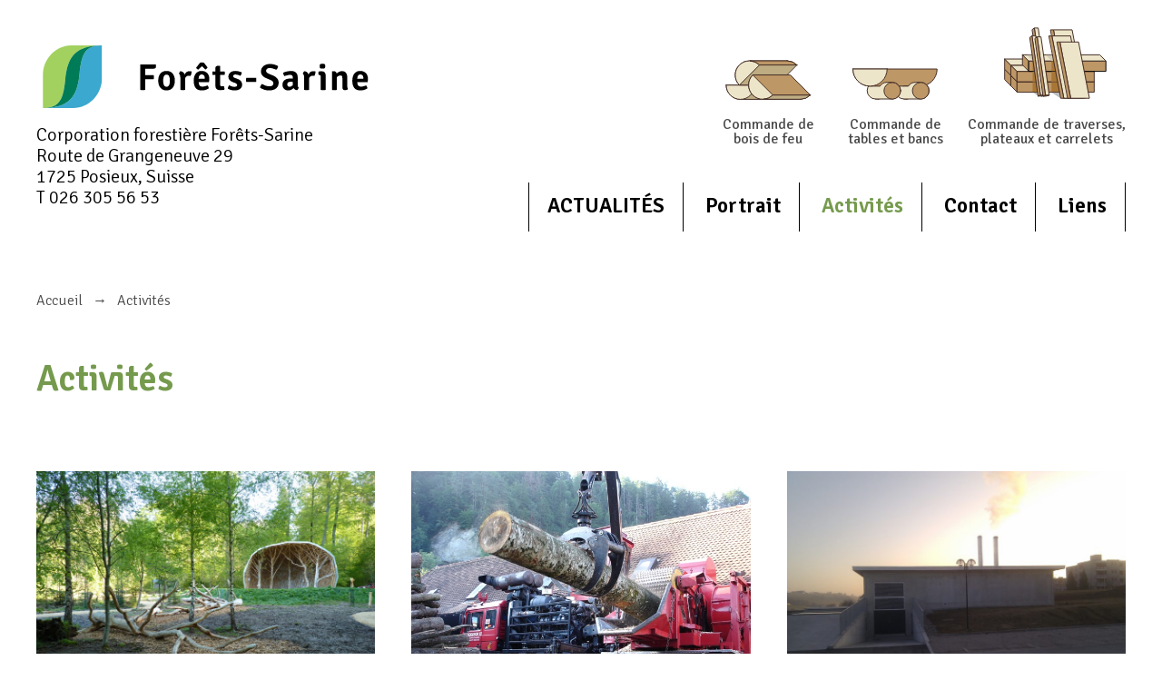

--- FILE ---
content_type: text/html; charset=UTF-8
request_url: https://forets-sarine.ch/competences/
body_size: 12800
content:
<!doctype html>
<html class="no-js" lang="fr-FR">
<head>
    <meta charset="UTF-8">
    <meta http-equiv="X-UA-Compatible" content="IE=edge">
    <title>Activités - Forêts-Sarine</title>
    <link rel="stylesheet" href="https://forets-sarine.ch/wp-content/themes/foret_sarine/dist/main.css" type="text/css" media="screen" />
    <meta http-equiv="Content-Type" content="text/html; charset=UTF-8" />
    <meta name="viewport" content="width=device-width, initial-scale=1.0">
    <link rel="apple-touch-icon" sizes="180x180" href="/apple-touch-icon.png">
    <link rel="icon" type="image/png" sizes="32x32" href="/favicon-32x32.png">
    <link rel="icon" type="image/png" sizes="16x16" href="/favicon-16x16.png">
    <link rel="manifest" href="/site.webmanifest">
    <link rel="pingback" href="https://forets-sarine.ch/xmlrpc.php" />
    <script>document.documentElement.className = document.documentElement.className.replace(/\bno-js\b/, '') + ' js';</script>
    <meta name='robots' content='index, follow, max-image-preview:large, max-snippet:-1, max-video-preview:-1' />

	<!-- This site is optimized with the Yoast SEO plugin v26.8 - https://yoast.com/product/yoast-seo-wordpress/ -->
	<title>Activités - Forêts-Sarine</title>
	<link rel="canonical" href="https://forets-sarine.ch/competences/" />
	<meta property="og:locale" content="fr_FR" />
	<meta property="og:type" content="article" />
	<meta property="og:title" content="Activités - Forêts-Sarine" />
	<meta property="og:url" content="https://forets-sarine.ch/competences/" />
	<meta property="og:site_name" content="Forêts-Sarine" />
	<meta property="article:modified_time" content="2021-04-07T12:13:14+00:00" />
	<meta name="twitter:card" content="summary_large_image" />
	<script type="application/ld+json" class="yoast-schema-graph">{"@context":"https://schema.org","@graph":[{"@type":"WebPage","@id":"https://forets-sarine.ch/competences/","url":"https://forets-sarine.ch/competences/","name":"Activités - Forêts-Sarine","isPartOf":{"@id":"https://forets-sarine.ch/#website"},"datePublished":"2019-06-12T08:44:54+00:00","dateModified":"2021-04-07T12:13:14+00:00","breadcrumb":{"@id":"https://forets-sarine.ch/competences/#breadcrumb"},"inLanguage":"fr-FR","potentialAction":[{"@type":"ReadAction","target":["https://forets-sarine.ch/competences/"]}]},{"@type":"BreadcrumbList","@id":"https://forets-sarine.ch/competences/#breadcrumb","itemListElement":[{"@type":"ListItem","position":1,"name":"Accueil","item":"https://forets-sarine.ch/"},{"@type":"ListItem","position":2,"name":"Activités"}]},{"@type":"WebSite","@id":"https://forets-sarine.ch/#website","url":"https://forets-sarine.ch/","name":"Forêts-Sarine","description":"","potentialAction":[{"@type":"SearchAction","target":{"@type":"EntryPoint","urlTemplate":"https://forets-sarine.ch/?s={search_term_string}"},"query-input":{"@type":"PropertyValueSpecification","valueRequired":true,"valueName":"search_term_string"}}],"inLanguage":"fr-FR"}]}</script>
	<!-- / Yoast SEO plugin. -->


<link rel="alternate" title="oEmbed (JSON)" type="application/json+oembed" href="https://forets-sarine.ch/wp-json/oembed/1.0/embed?url=https%3A%2F%2Fforets-sarine.ch%2Fcompetences%2F" />
<link rel="alternate" title="oEmbed (XML)" type="text/xml+oembed" href="https://forets-sarine.ch/wp-json/oembed/1.0/embed?url=https%3A%2F%2Fforets-sarine.ch%2Fcompetences%2F&#038;format=xml" />
<style id='wp-img-auto-sizes-contain-inline-css' type='text/css'>
img:is([sizes=auto i],[sizes^="auto," i]){contain-intrinsic-size:3000px 1500px}
/*# sourceURL=wp-img-auto-sizes-contain-inline-css */
</style>
<style id='wp-block-library-inline-css' type='text/css'>
:root{--wp-block-synced-color:#7a00df;--wp-block-synced-color--rgb:122,0,223;--wp-bound-block-color:var(--wp-block-synced-color);--wp-editor-canvas-background:#ddd;--wp-admin-theme-color:#007cba;--wp-admin-theme-color--rgb:0,124,186;--wp-admin-theme-color-darker-10:#006ba1;--wp-admin-theme-color-darker-10--rgb:0,107,160.5;--wp-admin-theme-color-darker-20:#005a87;--wp-admin-theme-color-darker-20--rgb:0,90,135;--wp-admin-border-width-focus:2px}@media (min-resolution:192dpi){:root{--wp-admin-border-width-focus:1.5px}}.wp-element-button{cursor:pointer}:root .has-very-light-gray-background-color{background-color:#eee}:root .has-very-dark-gray-background-color{background-color:#313131}:root .has-very-light-gray-color{color:#eee}:root .has-very-dark-gray-color{color:#313131}:root .has-vivid-green-cyan-to-vivid-cyan-blue-gradient-background{background:linear-gradient(135deg,#00d084,#0693e3)}:root .has-purple-crush-gradient-background{background:linear-gradient(135deg,#34e2e4,#4721fb 50%,#ab1dfe)}:root .has-hazy-dawn-gradient-background{background:linear-gradient(135deg,#faaca8,#dad0ec)}:root .has-subdued-olive-gradient-background{background:linear-gradient(135deg,#fafae1,#67a671)}:root .has-atomic-cream-gradient-background{background:linear-gradient(135deg,#fdd79a,#004a59)}:root .has-nightshade-gradient-background{background:linear-gradient(135deg,#330968,#31cdcf)}:root .has-midnight-gradient-background{background:linear-gradient(135deg,#020381,#2874fc)}:root{--wp--preset--font-size--normal:16px;--wp--preset--font-size--huge:42px}.has-regular-font-size{font-size:1em}.has-larger-font-size{font-size:2.625em}.has-normal-font-size{font-size:var(--wp--preset--font-size--normal)}.has-huge-font-size{font-size:var(--wp--preset--font-size--huge)}.has-text-align-center{text-align:center}.has-text-align-left{text-align:left}.has-text-align-right{text-align:right}.has-fit-text{white-space:nowrap!important}#end-resizable-editor-section{display:none}.aligncenter{clear:both}.items-justified-left{justify-content:flex-start}.items-justified-center{justify-content:center}.items-justified-right{justify-content:flex-end}.items-justified-space-between{justify-content:space-between}.screen-reader-text{border:0;clip-path:inset(50%);height:1px;margin:-1px;overflow:hidden;padding:0;position:absolute;width:1px;word-wrap:normal!important}.screen-reader-text:focus{background-color:#ddd;clip-path:none;color:#444;display:block;font-size:1em;height:auto;left:5px;line-height:normal;padding:15px 23px 14px;text-decoration:none;top:5px;width:auto;z-index:100000}html :where(.has-border-color){border-style:solid}html :where([style*=border-top-color]){border-top-style:solid}html :where([style*=border-right-color]){border-right-style:solid}html :where([style*=border-bottom-color]){border-bottom-style:solid}html :where([style*=border-left-color]){border-left-style:solid}html :where([style*=border-width]){border-style:solid}html :where([style*=border-top-width]){border-top-style:solid}html :where([style*=border-right-width]){border-right-style:solid}html :where([style*=border-bottom-width]){border-bottom-style:solid}html :where([style*=border-left-width]){border-left-style:solid}html :where(img[class*=wp-image-]){height:auto;max-width:100%}:where(figure){margin:0 0 1em}html :where(.is-position-sticky){--wp-admin--admin-bar--position-offset:var(--wp-admin--admin-bar--height,0px)}@media screen and (max-width:600px){html :where(.is-position-sticky){--wp-admin--admin-bar--position-offset:0px}}

/*# sourceURL=wp-block-library-inline-css */
</style><style id='global-styles-inline-css' type='text/css'>
:root{--wp--preset--aspect-ratio--square: 1;--wp--preset--aspect-ratio--4-3: 4/3;--wp--preset--aspect-ratio--3-4: 3/4;--wp--preset--aspect-ratio--3-2: 3/2;--wp--preset--aspect-ratio--2-3: 2/3;--wp--preset--aspect-ratio--16-9: 16/9;--wp--preset--aspect-ratio--9-16: 9/16;--wp--preset--color--black: #000000;--wp--preset--color--cyan-bluish-gray: #abb8c3;--wp--preset--color--white: #ffffff;--wp--preset--color--pale-pink: #f78da7;--wp--preset--color--vivid-red: #cf2e2e;--wp--preset--color--luminous-vivid-orange: #ff6900;--wp--preset--color--luminous-vivid-amber: #fcb900;--wp--preset--color--light-green-cyan: #7bdcb5;--wp--preset--color--vivid-green-cyan: #00d084;--wp--preset--color--pale-cyan-blue: #8ed1fc;--wp--preset--color--vivid-cyan-blue: #0693e3;--wp--preset--color--vivid-purple: #9b51e0;--wp--preset--gradient--vivid-cyan-blue-to-vivid-purple: linear-gradient(135deg,rgb(6,147,227) 0%,rgb(155,81,224) 100%);--wp--preset--gradient--light-green-cyan-to-vivid-green-cyan: linear-gradient(135deg,rgb(122,220,180) 0%,rgb(0,208,130) 100%);--wp--preset--gradient--luminous-vivid-amber-to-luminous-vivid-orange: linear-gradient(135deg,rgb(252,185,0) 0%,rgb(255,105,0) 100%);--wp--preset--gradient--luminous-vivid-orange-to-vivid-red: linear-gradient(135deg,rgb(255,105,0) 0%,rgb(207,46,46) 100%);--wp--preset--gradient--very-light-gray-to-cyan-bluish-gray: linear-gradient(135deg,rgb(238,238,238) 0%,rgb(169,184,195) 100%);--wp--preset--gradient--cool-to-warm-spectrum: linear-gradient(135deg,rgb(74,234,220) 0%,rgb(151,120,209) 20%,rgb(207,42,186) 40%,rgb(238,44,130) 60%,rgb(251,105,98) 80%,rgb(254,248,76) 100%);--wp--preset--gradient--blush-light-purple: linear-gradient(135deg,rgb(255,206,236) 0%,rgb(152,150,240) 100%);--wp--preset--gradient--blush-bordeaux: linear-gradient(135deg,rgb(254,205,165) 0%,rgb(254,45,45) 50%,rgb(107,0,62) 100%);--wp--preset--gradient--luminous-dusk: linear-gradient(135deg,rgb(255,203,112) 0%,rgb(199,81,192) 50%,rgb(65,88,208) 100%);--wp--preset--gradient--pale-ocean: linear-gradient(135deg,rgb(255,245,203) 0%,rgb(182,227,212) 50%,rgb(51,167,181) 100%);--wp--preset--gradient--electric-grass: linear-gradient(135deg,rgb(202,248,128) 0%,rgb(113,206,126) 100%);--wp--preset--gradient--midnight: linear-gradient(135deg,rgb(2,3,129) 0%,rgb(40,116,252) 100%);--wp--preset--font-size--small: 13px;--wp--preset--font-size--medium: 20px;--wp--preset--font-size--large: 36px;--wp--preset--font-size--x-large: 42px;--wp--preset--spacing--20: 0.44rem;--wp--preset--spacing--30: 0.67rem;--wp--preset--spacing--40: 1rem;--wp--preset--spacing--50: 1.5rem;--wp--preset--spacing--60: 2.25rem;--wp--preset--spacing--70: 3.38rem;--wp--preset--spacing--80: 5.06rem;--wp--preset--shadow--natural: 6px 6px 9px rgba(0, 0, 0, 0.2);--wp--preset--shadow--deep: 12px 12px 50px rgba(0, 0, 0, 0.4);--wp--preset--shadow--sharp: 6px 6px 0px rgba(0, 0, 0, 0.2);--wp--preset--shadow--outlined: 6px 6px 0px -3px rgb(255, 255, 255), 6px 6px rgb(0, 0, 0);--wp--preset--shadow--crisp: 6px 6px 0px rgb(0, 0, 0);}:where(.is-layout-flex){gap: 0.5em;}:where(.is-layout-grid){gap: 0.5em;}body .is-layout-flex{display: flex;}.is-layout-flex{flex-wrap: wrap;align-items: center;}.is-layout-flex > :is(*, div){margin: 0;}body .is-layout-grid{display: grid;}.is-layout-grid > :is(*, div){margin: 0;}:where(.wp-block-columns.is-layout-flex){gap: 2em;}:where(.wp-block-columns.is-layout-grid){gap: 2em;}:where(.wp-block-post-template.is-layout-flex){gap: 1.25em;}:where(.wp-block-post-template.is-layout-grid){gap: 1.25em;}.has-black-color{color: var(--wp--preset--color--black) !important;}.has-cyan-bluish-gray-color{color: var(--wp--preset--color--cyan-bluish-gray) !important;}.has-white-color{color: var(--wp--preset--color--white) !important;}.has-pale-pink-color{color: var(--wp--preset--color--pale-pink) !important;}.has-vivid-red-color{color: var(--wp--preset--color--vivid-red) !important;}.has-luminous-vivid-orange-color{color: var(--wp--preset--color--luminous-vivid-orange) !important;}.has-luminous-vivid-amber-color{color: var(--wp--preset--color--luminous-vivid-amber) !important;}.has-light-green-cyan-color{color: var(--wp--preset--color--light-green-cyan) !important;}.has-vivid-green-cyan-color{color: var(--wp--preset--color--vivid-green-cyan) !important;}.has-pale-cyan-blue-color{color: var(--wp--preset--color--pale-cyan-blue) !important;}.has-vivid-cyan-blue-color{color: var(--wp--preset--color--vivid-cyan-blue) !important;}.has-vivid-purple-color{color: var(--wp--preset--color--vivid-purple) !important;}.has-black-background-color{background-color: var(--wp--preset--color--black) !important;}.has-cyan-bluish-gray-background-color{background-color: var(--wp--preset--color--cyan-bluish-gray) !important;}.has-white-background-color{background-color: var(--wp--preset--color--white) !important;}.has-pale-pink-background-color{background-color: var(--wp--preset--color--pale-pink) !important;}.has-vivid-red-background-color{background-color: var(--wp--preset--color--vivid-red) !important;}.has-luminous-vivid-orange-background-color{background-color: var(--wp--preset--color--luminous-vivid-orange) !important;}.has-luminous-vivid-amber-background-color{background-color: var(--wp--preset--color--luminous-vivid-amber) !important;}.has-light-green-cyan-background-color{background-color: var(--wp--preset--color--light-green-cyan) !important;}.has-vivid-green-cyan-background-color{background-color: var(--wp--preset--color--vivid-green-cyan) !important;}.has-pale-cyan-blue-background-color{background-color: var(--wp--preset--color--pale-cyan-blue) !important;}.has-vivid-cyan-blue-background-color{background-color: var(--wp--preset--color--vivid-cyan-blue) !important;}.has-vivid-purple-background-color{background-color: var(--wp--preset--color--vivid-purple) !important;}.has-black-border-color{border-color: var(--wp--preset--color--black) !important;}.has-cyan-bluish-gray-border-color{border-color: var(--wp--preset--color--cyan-bluish-gray) !important;}.has-white-border-color{border-color: var(--wp--preset--color--white) !important;}.has-pale-pink-border-color{border-color: var(--wp--preset--color--pale-pink) !important;}.has-vivid-red-border-color{border-color: var(--wp--preset--color--vivid-red) !important;}.has-luminous-vivid-orange-border-color{border-color: var(--wp--preset--color--luminous-vivid-orange) !important;}.has-luminous-vivid-amber-border-color{border-color: var(--wp--preset--color--luminous-vivid-amber) !important;}.has-light-green-cyan-border-color{border-color: var(--wp--preset--color--light-green-cyan) !important;}.has-vivid-green-cyan-border-color{border-color: var(--wp--preset--color--vivid-green-cyan) !important;}.has-pale-cyan-blue-border-color{border-color: var(--wp--preset--color--pale-cyan-blue) !important;}.has-vivid-cyan-blue-border-color{border-color: var(--wp--preset--color--vivid-cyan-blue) !important;}.has-vivid-purple-border-color{border-color: var(--wp--preset--color--vivid-purple) !important;}.has-vivid-cyan-blue-to-vivid-purple-gradient-background{background: var(--wp--preset--gradient--vivid-cyan-blue-to-vivid-purple) !important;}.has-light-green-cyan-to-vivid-green-cyan-gradient-background{background: var(--wp--preset--gradient--light-green-cyan-to-vivid-green-cyan) !important;}.has-luminous-vivid-amber-to-luminous-vivid-orange-gradient-background{background: var(--wp--preset--gradient--luminous-vivid-amber-to-luminous-vivid-orange) !important;}.has-luminous-vivid-orange-to-vivid-red-gradient-background{background: var(--wp--preset--gradient--luminous-vivid-orange-to-vivid-red) !important;}.has-very-light-gray-to-cyan-bluish-gray-gradient-background{background: var(--wp--preset--gradient--very-light-gray-to-cyan-bluish-gray) !important;}.has-cool-to-warm-spectrum-gradient-background{background: var(--wp--preset--gradient--cool-to-warm-spectrum) !important;}.has-blush-light-purple-gradient-background{background: var(--wp--preset--gradient--blush-light-purple) !important;}.has-blush-bordeaux-gradient-background{background: var(--wp--preset--gradient--blush-bordeaux) !important;}.has-luminous-dusk-gradient-background{background: var(--wp--preset--gradient--luminous-dusk) !important;}.has-pale-ocean-gradient-background{background: var(--wp--preset--gradient--pale-ocean) !important;}.has-electric-grass-gradient-background{background: var(--wp--preset--gradient--electric-grass) !important;}.has-midnight-gradient-background{background: var(--wp--preset--gradient--midnight) !important;}.has-small-font-size{font-size: var(--wp--preset--font-size--small) !important;}.has-medium-font-size{font-size: var(--wp--preset--font-size--medium) !important;}.has-large-font-size{font-size: var(--wp--preset--font-size--large) !important;}.has-x-large-font-size{font-size: var(--wp--preset--font-size--x-large) !important;}
/*# sourceURL=global-styles-inline-css */
</style>

<style id='classic-theme-styles-inline-css' type='text/css'>
/*! This file is auto-generated */
.wp-block-button__link{color:#fff;background-color:#32373c;border-radius:9999px;box-shadow:none;text-decoration:none;padding:calc(.667em + 2px) calc(1.333em + 2px);font-size:1.125em}.wp-block-file__button{background:#32373c;color:#fff;text-decoration:none}
/*# sourceURL=/wp-includes/css/classic-themes.min.css */
</style>
<link rel="https://api.w.org/" href="https://forets-sarine.ch/wp-json/" /><link rel="alternate" title="JSON" type="application/json" href="https://forets-sarine.ch/wp-json/wp/v2/pages/136" />
</head>
<body class="wp-singular page-template-default page page-id-136 page-parent wp-theme-foret_sarine" data-template="base.twig">
  <a href="#content" class="hidden focusable">Aller au contenu</a>

      <header class="site-header">
  <div class="container">
    <div class="site-header__card">
      <div class="site-header__logo">
        <a class="site-header__logo-link" href="https://forets-sarine.ch" rel="home">
          <svg width="359" height="70" viewBox="0 0 359 70" xmlns="http://www.w3.org/2000/svg" xmlns:xlink="http://www.w3.org/1999/xlink"><title>Logo Forêts-Sarine</title><defs><path id="a" d="M0 .253h65.334v69.045H0z"/><path id="c" d="M0 .253h65.333v69.045H0z"/></defs><g fill="none" fill-rule="evenodd"><path d="M112.897 49.033c-.738.137-1.647.205-2.727.205-1.08 0-2.002-.068-2.767-.205V21.276l.287-.246h16.892c.164.629.246 1.367.246 2.214 0 .848-.24 1.47-.718 1.866-.478.396-1.236.594-2.275.594h-8.979l.041 3.977v3.075h9.348c.191.602.287 1.346.287 2.235 0 .888-.096 1.66-.287 2.316h-9.348v11.726zm29.78-18.614c1.94 1.94 2.91 4.756 2.91 8.446 0 1.64-.204 3.123-.614 4.449-.41 1.325-1.005 2.453-1.784 3.382a7.833 7.833 0 0 1-2.89 2.153c-1.148.505-2.447.758-3.895.758-1.449 0-2.74-.253-3.875-.758a7.873 7.873 0 0 1-2.87-2.153c-.779-.93-1.373-2.057-1.783-3.382-.41-1.326-.615-2.809-.615-4.449 0-3.307.792-5.924 2.378-7.851 1.585-1.927 3.84-2.89 6.765-2.89 2.569 0 4.66.765 6.273 2.295zm-6.273 1.722c-2.433 0-3.65 2.242-3.65 6.724 0 4.456 1.217 6.683 3.65 6.683 2.46 0 3.69-2.227 3.69-6.683 0-4.482-1.23-6.724-3.69-6.724zm13.707-.984c.11-.492.335-1.011.677-1.558.341-.546.69-.956 1.045-1.23 2.214.274 3.731 1.504 4.551 3.69 1.039-2.432 2.775-3.649 5.207-3.649.902 0 1.722.096 2.46.287 0 1.914-.437 3.58-1.312 5.002-.41-.136-1.038-.232-1.886-.287-1.585 0-2.87.848-3.854 2.542v13.08a16.1 16.1 0 0 1-2.644.204c-.943 0-1.852-.068-2.727-.205V35.38c0-1.94-.505-3.348-1.517-4.223zm33.019 9.43h-11.316c.082 1.504.43 2.686 1.045 3.547.615.86 1.688 1.291 3.219 1.291 1.585 0 3.403-.464 5.453-1.394.793.82 1.298 1.9 1.517 3.24-2.187 1.557-4.81 2.336-7.872 2.336-2.897 0-5.09-.895-6.58-2.685-1.49-1.79-2.235-4.449-2.235-7.975 0-1.64.191-3.123.574-4.448.383-1.326.943-2.46 1.681-3.403a7.651 7.651 0 0 1 2.706-2.194c1.066-.52 2.282-.779 3.649-.779 1.394 0 2.624.212 3.69.636 1.066.423 1.968 1.025 2.706 1.804a7.568 7.568 0 0 1 1.66 2.767c.37 1.066.554 2.228.554 3.485 0 .684-.041 1.333-.123 1.948a20.384 20.384 0 0 1-.328 1.824zm-7.913-8.61c-2.132 0-3.28 1.613-3.444 4.838h6.806v-.492c0-1.312-.273-2.364-.82-3.157-.547-.792-1.394-1.189-2.542-1.189zm4.018-5.453l-3.813-3.649-4.018 3.895c-1.039-.382-1.845-1.08-2.419-2.09l4.305-5.536c1.312-.437 2.802-.437 4.469 0l3.854 5.125c-.219.52-.56.991-1.025 1.415-.465.423-.916.704-1.353.84zm21.21 2.132c.165.656.247 1.299.247 1.927 0 .629-.082 1.271-.246 1.927l-4.961-.082v10.783c0 1.258.587 1.886 1.763 1.886h2.542c.273.82.41 1.6.41 2.337 0 .738-.041 1.217-.123 1.435a33.679 33.679 0 0 1-4.92.37c-3.28 0-4.92-1.668-4.92-5.003V32.47l-3.116.041c-.137-.546-.205-1.189-.205-1.927s.068-1.38.205-1.927l3.116.041v-2.952c0-1.202.218-2.05.656-2.542.437-.492 1.189-.738 2.255-.738h2.05l.287.246v6.027l4.96-.082zm3.458 18.942c.028-.601.198-1.264.513-1.988.314-.725.676-1.292 1.086-1.702 2.16 1.176 4.06 1.763 5.7 1.763.901 0 1.632-.177 2.193-.533.56-.355.84-.833.84-1.435 0-.956-.738-1.722-2.214-2.296l-2.296-.86c-3.444-1.258-5.166-3.267-5.166-6.028 0-.984.185-1.865.554-2.644a5.867 5.867 0 0 1 1.558-2.01c.67-.56 1.469-.99 2.398-1.29.93-.301 1.968-.452 3.116-.452.52 0 1.1.041 1.743.123.642.082 1.291.198 1.947.349.656.15 1.285.32 1.886.512.602.192 1.121.397 1.558.615 0 .684-.136 1.394-.41 2.132-.273.738-.642 1.285-1.107 1.64-2.159-.956-4.031-1.435-5.617-1.435-.71 0-1.27.171-1.68.513-.41.341-.616.786-.616 1.332 0 .848.684 1.517 2.05 2.01l2.501.901c1.804.629 3.144 1.49 4.018 2.583.875 1.094 1.312 2.365 1.312 3.813 0 1.94-.724 3.492-2.173 4.654-1.448 1.161-3.526 1.742-6.232 1.742-2.651 0-5.138-.67-7.462-2.009zm31.256-7.339h-10.865c-.164-.601-.246-1.34-.246-2.214 0-.874.082-1.612.246-2.214h10.865c.164.602.246 1.34.246 2.214 0 .875-.082 1.613-.246 2.214zm4.319 6.314c.082-.765.334-1.537.758-2.316.424-.78.909-1.401 1.456-1.866 2.815 1.804 5.576 2.706 8.282 2.706 1.312 0 2.35-.307 3.116-.922.765-.615 1.148-1.387 1.148-2.317-.055-1.585-1.107-2.829-3.157-3.73l-4.838-2.05c-1.914-.793-3.349-1.812-4.305-3.055-.957-1.244-1.435-2.672-1.435-4.285 0-1.23.239-2.35.717-3.362a7.419 7.419 0 0 1 2.05-2.603c.888-.725 1.94-1.292 3.157-1.702 1.216-.41 2.563-.615 4.039-.615 3.006 0 5.958.752 8.856 2.255-.082 1.668-.725 3.062-1.927 4.182-2.761-1.312-5.166-1.968-7.216-1.968-1.312 0-2.317.3-3.014.902-.697.602-1.045 1.34-1.045 2.214 0 1.258.97 2.296 2.91 3.116l4.839 2.05c1.968.82 3.485 1.9 4.55 3.24 1.067 1.339 1.6 2.883 1.6 4.632 0 1.23-.219 2.371-.656 3.424a7.043 7.043 0 0 1-1.989 2.706c-.888.751-1.995 1.339-3.32 1.763-1.327.423-2.891.635-4.695.635-3.499 0-6.793-1.011-9.881-3.034zm42.653 0c-.136.492-.382 1.012-.738 1.558-.355.547-.71.957-1.066 1.23-1.776-.218-3.075-.997-3.895-2.337-1.776 1.722-3.717 2.583-5.822 2.583-1.066 0-2.002-.17-2.808-.512-.807-.342-1.476-.8-2.01-1.374a5.588 5.588 0 0 1-1.188-1.968 6.867 6.867 0 0 1-.39-2.296c0-1.148.198-2.152.595-3.013a5.795 5.795 0 0 1 1.68-2.153c.725-.574 1.572-1.011 2.543-1.312.97-.3 2.03-.45 3.177-.45 1.476 0 2.624.04 3.444.122v-1.107c0-2.077-1.011-3.116-3.034-3.116-1.366 0-3.444.479-6.232 1.435-.765-.847-1.23-2.118-1.394-3.813 2.898-1.23 5.89-1.845 8.98-1.845 2.05 0 3.73.574 5.042 1.722 1.312 1.148 1.968 2.884 1.968 5.207v8.405c0 1.449.383 2.46 1.148 3.034zM271.8 45.548c1.367 0 2.652-.601 3.854-1.804v-3.567c-.437-.027-.86-.054-1.27-.082a18.12 18.12 0 0 0-1.19-.04c-1.202 0-2.118.225-2.747.676-.628.45-.943 1.196-.943 2.234 0 .82.205 1.456.615 1.907.41.45.97.676 1.681.676zm14.856-14.39c.11-.493.335-1.012.676-1.559.342-.546.69-.956 1.046-1.23 2.214.274 3.731 1.504 4.551 3.69 1.039-2.432 2.774-3.649 5.207-3.649.902 0 1.722.096 2.46.287 0 1.914-.437 3.58-1.312 5.002-.41-.136-1.039-.232-1.886-.287-1.585 0-2.87.848-3.854 2.542v13.08a16.1 16.1 0 0 1-2.645.204 17.6 17.6 0 0 1-2.726-.205V35.38c0-1.94-.506-3.348-1.517-4.223zm25.147 1.68v16.195a9.52 9.52 0 0 1-1.292.164 22.702 22.702 0 0 1-2.747 0 10.753 10.753 0 0 1-1.332-.164V34.765c0-1.503-.615-2.255-1.845-2.255h-.533a7.137 7.137 0 0 1-.246-1.886c0-.601.082-1.23.246-1.886.628-.054 1.21-.102 1.742-.143a18.32 18.32 0 0 1 1.374-.062h.697c1.23 0 2.193.383 2.89 1.148.697.766 1.046 1.818 1.046 3.157zm-6.191-12.054c.628-.355 1.53-.533 2.706-.533.683 0 1.236.055 1.66.164.424.11.731.24.923.39.191.15.314.43.369.84.054.41.082.834.082 1.271-.082 1.394-.253 2.16-.513 2.296-.26.137-1.114.274-2.562.41-1.531-.054-2.426-.26-2.686-.615-.26-.355-.39-1.052-.39-2.09 0-.793.137-1.504.41-2.133zm30.025 14.555v8.938c0 1.75.287 3.048.861 3.895-.874.766-1.927 1.148-3.157 1.148-1.175 0-1.981-.266-2.419-.8-.437-.532-.656-1.373-.656-2.52v-9.554c0-1.23-.15-2.09-.45-2.583-.301-.492-.862-.738-1.682-.738-1.448 0-2.801.656-4.059 1.968v13.94a9.52 9.52 0 0 1-1.291.164 22.702 22.702 0 0 1-2.747 0 9.52 9.52 0 0 1-1.292-.164V28.738l.246-.287h2.05c1.531 0 2.488.82 2.87 2.46 1.996-1.722 3.977-2.583 5.945-2.583 1.968 0 3.424.636 4.367 1.907.943 1.27 1.414 2.972 1.414 5.104zm22.318 5.248h-11.316c.082 1.504.43 2.686 1.045 3.547.615.86 1.688 1.291 3.219 1.291 1.585 0 3.403-.464 5.453-1.394.793.82 1.298 1.9 1.517 3.24-2.187 1.557-4.81 2.336-7.872 2.336-2.897 0-5.09-.895-6.58-2.685-1.49-1.79-2.235-4.449-2.235-7.975 0-1.64.191-3.123.574-4.448.383-1.326.943-2.46 1.681-3.403a7.651 7.651 0 0 1 2.706-2.194c1.066-.52 2.282-.779 3.649-.779 1.394 0 2.624.212 3.69.636 1.066.423 1.968 1.025 2.706 1.804a7.568 7.568 0 0 1 1.66 2.767c.37 1.066.554 2.228.554 3.485 0 .684-.041 1.333-.123 1.948a20.384 20.384 0 0 1-.328 1.824zm-7.913-8.61c-2.132 0-3.28 1.613-3.444 4.838h6.806v-.492c0-1.312-.273-2.364-.82-3.157-.547-.792-1.394-1.189-2.542-1.189z" fill="#000" fill-rule="nonzero"/><g transform="translate(0 -.26)"><mask id="b" fill="#fff"><use xlink:href="#a"/></mask><path d="M24.746 38.606C26.81 18.532 31.679.912 63.572.283c.574-.018 1.159-.03 1.762-.03H31.686C14.186.253 0 15.246 0 33.74V69.3c.603 0 1.176-.02 1.761-.03 16.296-.534 20.73-8.748 22.985-30.663" fill="#A2D15F" mask="url(#b)"/></g><g transform="translate(0 -.26)"><mask id="d" fill="#fff"><use xlink:href="#c"/></mask><path d="M63.572.283C47.276.816 42.842 9.03 40.587 30.945 38.523 51.018 33.654 68.64 1.76 69.268c-.572.02-1.157.03-1.76.03h33.647c17.5 0 31.686-14.992 31.686-33.487V.253c-.603 0-1.176.019-1.76.03" fill="#3BA8CF" mask="url(#d)"/></g><path d="M24.746 38.346C22.492 60.262 18.057 68.476 1.76 69.01c31.893-.628 36.761-18.25 38.826-38.323C42.841 8.77 47.277.556 63.572.024 31.679.652 26.81 18.274 24.746 38.346" fill="#007B57"/></g></svg>
        </a>
      </div>
      <address class="company-address vcard">
    <div class="fn n org">Corporation forestière Forêts-Sarine</div>
    <div class="adr">
        <div class="street-address">Route de Grangeneuve 29</div>
        <span class="postal_code">1725</span> <span class="locality">Posieux</span>, <span class="sountry">Suisse</span>
    </div>
    <div class="tel">T 026 305 56 53</div>
</address>    </div>
    <div class="site-header__controls">
      <button type="button" class="site-header__toggle hamburger hamburger--slider hidden-desktop"
        aria-label="Menu" role="button" aria-controls="nav-main" aria-expanded="false"
        data-target=".nav-main" data-menu-toggle>
    <span class="hamburger-box">
      <span class="hamburger-inner"></span>
    </span>
</button>
      <div class="h-mobile"><ul class="buches-cta">
        <li>
        <a href="https://forets-sarine.ch/formulaire-de-commande-de-bois-de-feu/">
            <i><svg width="95" height="44" viewBox="0 0 95 44" xmlns="http://www.w3.org/2000/svg"><title>Group</title><g fill="none" fill-rule="evenodd"><path d="M.94 27.751c0 8.654 7.017 15.671 15.671 15.671h34.69c8.654 0 15.67-7.017 15.67-15.67H.941z" fill="#BEAC83"/><path d="M.94 27.751c0 8.654 7.017 15.671 15.671 15.671h34.69c8.654 0 15.67-7.017 15.67-15.67H.941z" stroke="#452F27" stroke-linecap="round" stroke-linejoin="round"/><path d="M32.281 27.751c0 8.654-7.015 15.671-15.67 15.671-8.655 0-15.67-7.017-15.67-15.67h31.34z" fill="#EDE5C9"/><path d="M32.281 27.751c0 8.654-7.015 15.671-15.67 15.671-8.655 0-15.67-7.017-15.67-15.67h31.34z" stroke="#452F27" stroke-linecap="round" stroke-linejoin="round"/><path d="M78.916 5.59L56.755 27.75H15.493c-6.12-6.12-6.12-16.041 0-22.161A15.622 15.622 0 0 1 27.022 1.01l.004-.01H68.07l-.001.006A15.614 15.614 0 0 1 78.916 5.59" fill="#BEAC83"/><path d="M78.916 5.59L56.755 27.75H15.493c-6.12-6.12-6.12-16.041 0-22.161A15.622 15.622 0 0 1 27.022 1.01l.004-.01H68.07l-.001.006A15.614 15.614 0 0 1 78.916 5.59z" stroke="#452F27" stroke-linecap="round" stroke-linejoin="round"/><path d="M37.654 5.59c-6.12-6.12-16.041-6.12-22.161 0-6.12 6.12-6.12 16.041 0 22.161L37.654 5.59z" fill="#EDE5C9"/><path d="M37.654 5.59c-6.12-6.12-16.041-6.12-22.161 0-6.12 6.12-6.12 16.041 0 22.161L37.654 5.59z" stroke="#452F27" stroke-linecap="round" stroke-linejoin="round"/><path d="M93.639 38.725l-22.161-22.16H30.215c-6.12 6.119-6.12 16.04 0 22.16a15.62 15.62 0 0 0 11.53 4.58l.003.01h41.045l-.002-.005a15.61 15.61 0 0 0 10.848-4.585" fill="#BE9766"/><path d="M93.639 38.725l-22.161-22.16H30.215c-6.12 6.119-6.12 16.04 0 22.16a15.62 15.62 0 0 0 11.53 4.58l.003.01h41.045l-.002-.005a15.61 15.61 0 0 0 10.848-4.585z" stroke="#452F27" stroke-linecap="round" stroke-linejoin="round"/><path d="M52.376 38.761H93.64" fill="#FFF"/><path d="M52.376 38.761H93.64" stroke="#452F27" stroke-linecap="round" stroke-linejoin="round"/><path d="M52.376 38.725c-6.12 6.12-16.041 6.12-22.16 0-6.12-6.12-6.12-16.041 0-22.16l22.16 22.16z" fill="#EDE5C9"/><path d="M52.376 38.725c-6.12 6.12-16.041 6.12-22.16 0-6.12-6.12-6.12-16.041 0-22.16l22.16 22.16z" stroke="#452F27" stroke-linecap="round" stroke-linejoin="round"/><path d="M68.07 1H27.026l-.004.011A15.61 15.61 0 0 1 37.654 5.59h41.262A15.614 15.614 0 0 0 68.07 1.006V1z" fill="#BE9766"/><path d="M68.07 1H27.026l-.004.011A15.61 15.61 0 0 1 37.654 5.59h41.262A15.614 15.614 0 0 0 68.07 1.006V1z" stroke="#452F27" stroke-linecap="round" stroke-linejoin="round"/><path d="M82.792 43.315H41.747l-.002-.01a15.61 15.61 0 0 0 10.631-4.58h41.262a15.61 15.61 0 0 1-10.847 4.585l.001.005z" fill="#BEAC83"/><path d="M82.792 43.315H41.747l-.002-.01a15.61 15.61 0 0 0 10.631-4.58h41.262a15.61 15.61 0 0 1-10.847 4.585l.001.005z" stroke="#452F27" stroke-linecap="round" stroke-linejoin="round"/></g></svg></i>
            <span>Commande de <br>bois de feu</span>
        </a>
    </li>
            <li>
        <a href="https://forets-sarine.ch/commande-de-mobilier/">
            <i><svg width="94" height="35" viewBox="0 0 94 35" xmlns="http://www.w3.org/2000/svg"><title>Group 33</title><g fill="none" fill-rule="evenodd"><path d="M28.48 34.017c5.069 0 5.77-4.11 5.77-9.178 0-5.07 2.153-9.18-2.917-9.18H25.4a9.179 9.179 0 0 0 0 18.358h3.08z" fill="#EDE5C9"/><path d="M28.48 34.017c5.069 0 5.77-4.11 5.77-9.178 0-5.07 2.153-9.18-2.917-9.18H25.4a9.179 9.179 0 0 0 0 18.358h3.08z" stroke="#452F27" stroke-linecap="round" stroke-linejoin="round"/><path d="M59.767 34.017c5.07 0 5.772-4.11 5.772-9.178 0-5.07 2.152-9.18-2.918-9.18h-5.933a9.178 9.178 0 0 0-9.178 9.18 9.178 9.178 0 0 0 9.178 9.178h3.08z" fill="#EDE5C9"/><path d="M59.767 34.017c5.07 0 5.772-4.11 5.772-9.178 0-5.07 2.152-9.18-2.918-9.18h-5.933a9.178 9.178 0 0 0-9.178 9.18 9.178 9.178 0 0 0 9.178 9.178h3.08z" stroke="#452F27" stroke-linecap="round" stroke-linejoin="round"/><path d="M.521 1.019c0 10.42 8.448 18.867 18.868 18.867h55.006c10.42 0 18.867-8.448 18.867-18.867H.522z" fill="#BE9766"/><path d="M.521 1.019c0 10.42 8.448 18.867 18.868 18.867h55.006c10.42 0 18.867-8.448 18.867-18.867H.522z" stroke="#452F27" stroke-linecap="round" stroke-linejoin="round"/><path d="M56.688 34.017h18.557a9.178 9.178 0 0 0 0-18.357h-5.933a9.163 9.163 0 0 0-7.72 4.226h-4.904" fill="#EDE5C9"/><path d="M56.688 34.017h18.557a9.178 9.178 0 0 0 0-18.357h-5.933a9.163 9.163 0 0 0-7.72 4.226h-4.904" stroke="#452F27" stroke-linecap="round" stroke-linejoin="round"/><path d="M84.424 24.839a9.18 9.18 0 1 1-18.358-.002 9.18 9.18 0 0 1 18.358.002" fill="#BE9766"/><path d="M84.424 24.839a9.18 9.18 0 1 1-18.358-.002 9.18 9.18 0 0 1 18.358.002z" stroke="#452F27" stroke-linecap="round" stroke-linejoin="round"/><path d="M25.4 34.017h18.557a9.18 9.18 0 0 0 0-18.358h-5.933a9.163 9.163 0 0 0-7.72 4.227" fill="#EDE5C9"/><path d="M25.4 34.017h18.557a9.18 9.18 0 0 0 0-18.358h-5.933a9.163 9.163 0 0 0-7.72 4.227" stroke="#452F27" stroke-linecap="round" stroke-linejoin="round"/><path d="M53.136 24.839a9.18 9.18 0 1 1-18.357-.002 9.18 9.18 0 0 1 18.357.002" fill="#BE9766"/><path d="M53.136 24.839a9.18 9.18 0 1 1-18.357-.002 9.18 9.18 0 0 1 18.357.002z" stroke="#452F27" stroke-linecap="round" stroke-linejoin="round"/><path d="M38.255 1.019c0 10.42-8.446 18.867-18.867 18.867C8.968 19.886.521 11.438.521 1.02h37.734z" fill="#EDE5C9"/><path d="M38.255 1.019c0 10.42-8.446 18.867-18.867 18.867C8.968 19.886.521 11.438.521 1.02h37.734z" stroke="#452F27" stroke-linecap="round" stroke-linejoin="round"/></g></svg></i>
            <span>Commande de <br>tables et bancs</span>
        </a>
    </li>
            <li>
        <a href="https://forets-sarine.ch/commande-de-traverses-et-carrelets-en-bois-massif/">
            <i><svg xmlns="http://www.w3.org/2000/svg" width="113" height="80" viewBox="0 0 113 80">
  <g fill="none" fill-rule="evenodd" transform="translate(.548 .5)">
    <polygon fill="#BE9766" points="7.171 64.226 91.985 64.226 91.985 52.775 7.171 52.775"/>
    <polygon stroke="#452F27" stroke-linecap="round" stroke-linejoin="round" stroke-width=".975" points="7.171 64.226 91.985 64.226 91.985 52.775 7.171 52.775"/>
    <polygon fill="#BE9766" points=".378 57.432 7.171 64.226 7.171 52.775 .378 45.982"/>
    <polygon stroke="#452F27" stroke-linecap="round" stroke-linejoin="round" stroke-width=".975" points=".377 57.433 7.171 64.226 7.171 52.775 .377 45.982"/>
    <polygon fill="#BE9766" points="7.171 64.226 13.964 71.019 13.964 59.568 7.171 52.775"/>
    <polygon stroke="#452F27" stroke-linecap="round" stroke-linejoin="round" stroke-width=".975" points="7.171 64.226 13.964 71.019 13.964 59.568 7.171 52.775"/>
    <polygon fill="#BE9766" points="13.964 71.019 98.778 71.019 98.778 59.568 13.964 59.568"/>
    <polygon stroke="#452F27" stroke-linecap="round" stroke-linejoin="round" stroke-width=".975" points="13.964 71.019 98.778 71.019 98.778 59.568 13.964 59.568"/>
    <polygon fill="#EDE5C9" points="7.171 52.775 91.985 52.775 98.778 59.568 13.964 59.568"/>
    <polygon stroke="#452F27" stroke-linecap="round" stroke-linejoin="round" points="7.171 52.775 91.985 52.775 98.778 59.568 13.964 59.568"/>
    <polygon fill="#BE9766" points="7.171 52.775 91.985 52.775 91.985 41.323 7.171 41.323"/>
    <polygon stroke="#452F27" stroke-linecap="round" stroke-linejoin="round" stroke-width=".975" points="7.171 52.775 91.985 52.775 91.985 41.323 7.171 41.323"/>
    <polygon fill="#BE9766" points=".378 45.982 7.171 52.775 7.171 41.324 .378 34.531"/>
    <polygon stroke="#452F27" stroke-linecap="round" stroke-linejoin="round" stroke-width=".975" points=".377 45.982 7.171 52.775 7.171 41.324 .377 34.53"/>
    <polygon fill="#BE9766" points="7.171 52.775 13.964 59.568 13.964 48.117 7.171 41.324"/>
    <polygon stroke="#452F27" stroke-linecap="round" stroke-linejoin="round" stroke-width=".975" points="7.171 52.775 13.964 59.568 13.964 48.117 7.171 41.324"/>
    <polygon fill="#BE9766" points="13.964 59.568 98.778 59.568 98.778 48.117 13.964 48.117"/>
    <polygon stroke="#452F27" stroke-linecap="round" stroke-linejoin="round" stroke-width=".975" points="13.964 59.568 98.778 59.568 98.778 48.117 13.964 48.117"/>
    <polygon fill="#EDE5C9" points="7.171 41.324 91.985 41.324 98.778 48.117 13.964 48.117"/>
    <polygon stroke="#452F27" stroke-linecap="round" stroke-linejoin="round" points="7.171 41.324 91.985 41.324 98.778 48.117 13.964 48.117"/>
    <polygon fill="#EDE5C9" points=".378 34.53 7.171 41.324 91.985 41.324 85.192 34.53"/>
    <polygon stroke="#452F27" stroke-linecap="round" stroke-linejoin="round" points=".377 34.53 85.191 34.53 91.985 41.324 7.171 41.324"/>
    <polygon fill="#BE9766" points="20.042 41.324 26.835 48.117 26.835 36.666 20.042 29.872"/>
    <polygon stroke="#452F27" stroke-linecap="round" stroke-linejoin="round" stroke-width=".975" points="20.042 41.324 26.835 48.117 26.835 36.666 20.042 29.872"/>
    <polygon fill="#BE9766" points="26.836 48.117 111.65 48.117 111.65 36.666 26.836 36.666"/>
    <polygon stroke="#000" stroke-linecap="round" stroke-linejoin="round" stroke-width=".975" points="26.836 48.117 111.65 48.117 111.65 36.666 26.836 36.666"/>
    <polygon fill="#EDE5C9" points="20.042 29.873 104.856 29.873 111.649 36.666 26.835 36.666"/>
    <polygon stroke="#452F27" stroke-linecap="round" stroke-linejoin="round" points="20.042 29.873 104.856 29.873 111.649 36.666 26.835 36.666"/>
    <polygon fill="#A87736" points="51.696 47.739 60.5 47.739 60.5 37.044 51.696 37.044"/>
    <polygon fill="#D1CAB3" points="60.415 36.281 51.611 36.281 45.633 30.252 54.437 30.252"/>
    <polygon fill="#D1CAB3" points="39.846 36.281 31.042 36.281 25.064 30.252 33.868 30.252"/>
    <polygon fill="#A87736" points="51.696 59.176 60.5 59.176 60.5 48.498 51.696 48.498"/>
    <polygon fill="#A87736" points="51.696 70.633 60.5 70.633 60.5 59.955 51.696 59.955"/>
    <polygon fill="#A87736" points="30.959 47.739 39.763 47.739 39.763 37.044 30.959 37.044"/>
    <polygon fill="#A87736" points="30.959 59.176 39.763 59.176 39.763 48.498 30.959 48.498"/>
    <polygon fill="#A87736" points="30.959 70.633 39.763 70.633 39.763 59.955 30.959 59.955"/>
    <polygon fill="#BCBEC0" points="51.696 71.384 62.073 78.019 70.877 78.019 61.409 71.384"/>
    <polygon fill="#BCBEC0" points="46.086 75.306 37.282 75.306 31.192 71.384 40.906 71.384"/>
    <polygon fill="#EDE5C9" points="53.932 2.413 68.299 77.713 88.425 77.713 74.058 2.413"/>
    <polygon stroke="#452F27" stroke-linecap="round" stroke-linejoin="round" points="88.425 77.713 68.299 77.713 53.932 2.413 74.058 2.413"/>
    <polygon fill="#BE9766" points="50.918 2.413 65.285 77.713 68.299 77.713 53.932 2.413"/>
    <polygon stroke="#452F27" stroke-linecap="round" stroke-linejoin="round" stroke-width=".975" points="65.285 77.713 68.299 77.713 53.932 2.413 50.918 2.413"/>
    <polygon fill="#EDE5C9" points="52.193 9.088 65.286 77.712 85.411 77.712 72.318 9.088"/>
    <polygon stroke="#452F27" stroke-linecap="round" stroke-linejoin="round" points="85.411 77.713 65.285 77.713 52.193 9.089 72.318 9.089"/>
    <polygon fill="#BE9766" points="49.179 9.088 62.271 77.712 65.285 77.712 52.192 9.088"/>
    <polygon stroke="#452F27" stroke-linecap="round" stroke-linejoin="round" stroke-width=".975" points="62.271 77.713 65.285 77.713 52.192 9.089 49.178 9.089"/>
    <polygon fill="#EDE5C9" points="61.021 15.764 73.012 77.713 93.138 77.713 81.146 15.764"/>
    <polygon stroke="#452F27" stroke-linecap="round" stroke-linejoin="round" points="93.138 77.713 73.011 77.713 61.021 15.764 81.146 15.764"/>
    <polygon fill="#BE9766" points="58.006 15.764 69.824 77.713 72.839 77.713 61.02 15.764"/>
    <polygon stroke="#452F27" stroke-linecap="round" stroke-linejoin="round" stroke-width=".975" points="69.824 77.713 72.838 77.713 61.02 15.764 58.006 15.764"/>
    <polygon fill="#EDE5C9" points="47.298 74.487 43.446 74.487 32.855 .378 36.707 .378"/>
    <polygon stroke="#452F27" stroke-linecap="round" stroke-linejoin="round" points="47.298 74.487 43.446 74.487 32.855 .378 36.707 .378"/>
    <polygon fill="#BE9766" points="41.133 75.306 43.446 74.486 32.855 .377 30.688 1.963"/>
    <polygon stroke="#452F27" stroke-linecap="round" stroke-linejoin="round" points="41.133 75.306 43.446 74.486 32.855 .377 30.688 1.963"/>
    <polygon fill="#BEAC83" points="43.446 74.487 47.298 74.487 44.497 75.307 41.133 75.307"/>
    <polygon stroke="#452F27" stroke-linecap="round" stroke-linejoin="round" points="43.446 74.487 47.298 74.487 44.497 75.307 41.133 75.307"/>
    <polygon fill="#EDE5C9" points="43.446 74.487 39.594 74.487 30.216 8.874 34.068 8.874"/>
    <polygon stroke="#452F27" stroke-linecap="round" stroke-linejoin="round" points="43.446 74.487 39.594 74.487 30.216 8.874 34.068 8.874"/>
    <polygon fill="#BE9766" points="37.282 75.306 39.594 74.486 30.216 8.874 28.049 10.46"/>
    <polygon stroke="#452F27" stroke-linecap="round" stroke-linejoin="round" points="37.282 75.306 39.594 74.486 30.216 8.874 28.049 10.46"/>
    <polygon fill="#BEAC83" points="39.594 74.487 43.446 74.487 40.645 75.307 37.282 75.307"/>
    <polygon stroke="#452F27" stroke-linecap="round" stroke-linejoin="round" points="39.594 74.487 43.446 74.487 40.645 75.307 37.282 75.307"/>
    <polygon fill="#EDE5C9" points="48.945 74.488 45.093 74.488 35.901 10.098 39.752 10.098"/>
    <polygon stroke="#452F27" stroke-linecap="round" stroke-linejoin="round" points="48.945 74.488 45.093 74.488 35.901 10.098 39.752 10.098"/>
    <polygon fill="#BE9766" points="42.78 75.307 45.093 74.487 35.901 10.098 33.734 11.683"/>
    <polygon stroke="#452F27" stroke-linecap="round" stroke-linejoin="round" points="42.78 75.307 45.093 74.487 35.901 10.098 33.734 11.683"/>
    <polygon fill="#BEAC83" points="45.093 74.488 48.944 74.488 46.143 75.307 42.78 75.307"/>
    <polygon stroke="#452F27" stroke-linecap="round" stroke-linejoin="round" points="45.093 74.488 48.944 74.488 46.143 75.307 42.78 75.307"/>
  </g>
</svg>
</i>
            <span>Commande de traverses, <br>plateaux et carrelets</span>
        </a>
    </li>
    </ul>
</div>
      <nav class="nav-main site-header__nav" role="navigation">
    <div class="nav-main__inner" id="navigation-wrapper">

    <div class="h-desktop"><ul class="buches-cta">
        <li>
        <a href="https://forets-sarine.ch/formulaire-de-commande-de-bois-de-feu/">
            <i><svg width="95" height="44" viewBox="0 0 95 44" xmlns="http://www.w3.org/2000/svg"><title>Group</title><g fill="none" fill-rule="evenodd"><path d="M.94 27.751c0 8.654 7.017 15.671 15.671 15.671h34.69c8.654 0 15.67-7.017 15.67-15.67H.941z" fill="#BEAC83"/><path d="M.94 27.751c0 8.654 7.017 15.671 15.671 15.671h34.69c8.654 0 15.67-7.017 15.67-15.67H.941z" stroke="#452F27" stroke-linecap="round" stroke-linejoin="round"/><path d="M32.281 27.751c0 8.654-7.015 15.671-15.67 15.671-8.655 0-15.67-7.017-15.67-15.67h31.34z" fill="#EDE5C9"/><path d="M32.281 27.751c0 8.654-7.015 15.671-15.67 15.671-8.655 0-15.67-7.017-15.67-15.67h31.34z" stroke="#452F27" stroke-linecap="round" stroke-linejoin="round"/><path d="M78.916 5.59L56.755 27.75H15.493c-6.12-6.12-6.12-16.041 0-22.161A15.622 15.622 0 0 1 27.022 1.01l.004-.01H68.07l-.001.006A15.614 15.614 0 0 1 78.916 5.59" fill="#BEAC83"/><path d="M78.916 5.59L56.755 27.75H15.493c-6.12-6.12-6.12-16.041 0-22.161A15.622 15.622 0 0 1 27.022 1.01l.004-.01H68.07l-.001.006A15.614 15.614 0 0 1 78.916 5.59z" stroke="#452F27" stroke-linecap="round" stroke-linejoin="round"/><path d="M37.654 5.59c-6.12-6.12-16.041-6.12-22.161 0-6.12 6.12-6.12 16.041 0 22.161L37.654 5.59z" fill="#EDE5C9"/><path d="M37.654 5.59c-6.12-6.12-16.041-6.12-22.161 0-6.12 6.12-6.12 16.041 0 22.161L37.654 5.59z" stroke="#452F27" stroke-linecap="round" stroke-linejoin="round"/><path d="M93.639 38.725l-22.161-22.16H30.215c-6.12 6.119-6.12 16.04 0 22.16a15.62 15.62 0 0 0 11.53 4.58l.003.01h41.045l-.002-.005a15.61 15.61 0 0 0 10.848-4.585" fill="#BE9766"/><path d="M93.639 38.725l-22.161-22.16H30.215c-6.12 6.119-6.12 16.04 0 22.16a15.62 15.62 0 0 0 11.53 4.58l.003.01h41.045l-.002-.005a15.61 15.61 0 0 0 10.848-4.585z" stroke="#452F27" stroke-linecap="round" stroke-linejoin="round"/><path d="M52.376 38.761H93.64" fill="#FFF"/><path d="M52.376 38.761H93.64" stroke="#452F27" stroke-linecap="round" stroke-linejoin="round"/><path d="M52.376 38.725c-6.12 6.12-16.041 6.12-22.16 0-6.12-6.12-6.12-16.041 0-22.16l22.16 22.16z" fill="#EDE5C9"/><path d="M52.376 38.725c-6.12 6.12-16.041 6.12-22.16 0-6.12-6.12-6.12-16.041 0-22.16l22.16 22.16z" stroke="#452F27" stroke-linecap="round" stroke-linejoin="round"/><path d="M68.07 1H27.026l-.004.011A15.61 15.61 0 0 1 37.654 5.59h41.262A15.614 15.614 0 0 0 68.07 1.006V1z" fill="#BE9766"/><path d="M68.07 1H27.026l-.004.011A15.61 15.61 0 0 1 37.654 5.59h41.262A15.614 15.614 0 0 0 68.07 1.006V1z" stroke="#452F27" stroke-linecap="round" stroke-linejoin="round"/><path d="M82.792 43.315H41.747l-.002-.01a15.61 15.61 0 0 0 10.631-4.58h41.262a15.61 15.61 0 0 1-10.847 4.585l.001.005z" fill="#BEAC83"/><path d="M82.792 43.315H41.747l-.002-.01a15.61 15.61 0 0 0 10.631-4.58h41.262a15.61 15.61 0 0 1-10.847 4.585l.001.005z" stroke="#452F27" stroke-linecap="round" stroke-linejoin="round"/></g></svg></i>
            <span>Commande de <br>bois de feu</span>
        </a>
    </li>
            <li>
        <a href="https://forets-sarine.ch/commande-de-mobilier/">
            <i><svg width="94" height="35" viewBox="0 0 94 35" xmlns="http://www.w3.org/2000/svg"><title>Group 33</title><g fill="none" fill-rule="evenodd"><path d="M28.48 34.017c5.069 0 5.77-4.11 5.77-9.178 0-5.07 2.153-9.18-2.917-9.18H25.4a9.179 9.179 0 0 0 0 18.358h3.08z" fill="#EDE5C9"/><path d="M28.48 34.017c5.069 0 5.77-4.11 5.77-9.178 0-5.07 2.153-9.18-2.917-9.18H25.4a9.179 9.179 0 0 0 0 18.358h3.08z" stroke="#452F27" stroke-linecap="round" stroke-linejoin="round"/><path d="M59.767 34.017c5.07 0 5.772-4.11 5.772-9.178 0-5.07 2.152-9.18-2.918-9.18h-5.933a9.178 9.178 0 0 0-9.178 9.18 9.178 9.178 0 0 0 9.178 9.178h3.08z" fill="#EDE5C9"/><path d="M59.767 34.017c5.07 0 5.772-4.11 5.772-9.178 0-5.07 2.152-9.18-2.918-9.18h-5.933a9.178 9.178 0 0 0-9.178 9.18 9.178 9.178 0 0 0 9.178 9.178h3.08z" stroke="#452F27" stroke-linecap="round" stroke-linejoin="round"/><path d="M.521 1.019c0 10.42 8.448 18.867 18.868 18.867h55.006c10.42 0 18.867-8.448 18.867-18.867H.522z" fill="#BE9766"/><path d="M.521 1.019c0 10.42 8.448 18.867 18.868 18.867h55.006c10.42 0 18.867-8.448 18.867-18.867H.522z" stroke="#452F27" stroke-linecap="round" stroke-linejoin="round"/><path d="M56.688 34.017h18.557a9.178 9.178 0 0 0 0-18.357h-5.933a9.163 9.163 0 0 0-7.72 4.226h-4.904" fill="#EDE5C9"/><path d="M56.688 34.017h18.557a9.178 9.178 0 0 0 0-18.357h-5.933a9.163 9.163 0 0 0-7.72 4.226h-4.904" stroke="#452F27" stroke-linecap="round" stroke-linejoin="round"/><path d="M84.424 24.839a9.18 9.18 0 1 1-18.358-.002 9.18 9.18 0 0 1 18.358.002" fill="#BE9766"/><path d="M84.424 24.839a9.18 9.18 0 1 1-18.358-.002 9.18 9.18 0 0 1 18.358.002z" stroke="#452F27" stroke-linecap="round" stroke-linejoin="round"/><path d="M25.4 34.017h18.557a9.18 9.18 0 0 0 0-18.358h-5.933a9.163 9.163 0 0 0-7.72 4.227" fill="#EDE5C9"/><path d="M25.4 34.017h18.557a9.18 9.18 0 0 0 0-18.358h-5.933a9.163 9.163 0 0 0-7.72 4.227" stroke="#452F27" stroke-linecap="round" stroke-linejoin="round"/><path d="M53.136 24.839a9.18 9.18 0 1 1-18.357-.002 9.18 9.18 0 0 1 18.357.002" fill="#BE9766"/><path d="M53.136 24.839a9.18 9.18 0 1 1-18.357-.002 9.18 9.18 0 0 1 18.357.002z" stroke="#452F27" stroke-linecap="round" stroke-linejoin="round"/><path d="M38.255 1.019c0 10.42-8.446 18.867-18.867 18.867C8.968 19.886.521 11.438.521 1.02h37.734z" fill="#EDE5C9"/><path d="M38.255 1.019c0 10.42-8.446 18.867-18.867 18.867C8.968 19.886.521 11.438.521 1.02h37.734z" stroke="#452F27" stroke-linecap="round" stroke-linejoin="round"/></g></svg></i>
            <span>Commande de <br>tables et bancs</span>
        </a>
    </li>
            <li>
        <a href="https://forets-sarine.ch/commande-de-traverses-et-carrelets-en-bois-massif/">
            <i><svg xmlns="http://www.w3.org/2000/svg" width="113" height="80" viewBox="0 0 113 80">
  <g fill="none" fill-rule="evenodd" transform="translate(.548 .5)">
    <polygon fill="#BE9766" points="7.171 64.226 91.985 64.226 91.985 52.775 7.171 52.775"/>
    <polygon stroke="#452F27" stroke-linecap="round" stroke-linejoin="round" stroke-width=".975" points="7.171 64.226 91.985 64.226 91.985 52.775 7.171 52.775"/>
    <polygon fill="#BE9766" points=".378 57.432 7.171 64.226 7.171 52.775 .378 45.982"/>
    <polygon stroke="#452F27" stroke-linecap="round" stroke-linejoin="round" stroke-width=".975" points=".377 57.433 7.171 64.226 7.171 52.775 .377 45.982"/>
    <polygon fill="#BE9766" points="7.171 64.226 13.964 71.019 13.964 59.568 7.171 52.775"/>
    <polygon stroke="#452F27" stroke-linecap="round" stroke-linejoin="round" stroke-width=".975" points="7.171 64.226 13.964 71.019 13.964 59.568 7.171 52.775"/>
    <polygon fill="#BE9766" points="13.964 71.019 98.778 71.019 98.778 59.568 13.964 59.568"/>
    <polygon stroke="#452F27" stroke-linecap="round" stroke-linejoin="round" stroke-width=".975" points="13.964 71.019 98.778 71.019 98.778 59.568 13.964 59.568"/>
    <polygon fill="#EDE5C9" points="7.171 52.775 91.985 52.775 98.778 59.568 13.964 59.568"/>
    <polygon stroke="#452F27" stroke-linecap="round" stroke-linejoin="round" points="7.171 52.775 91.985 52.775 98.778 59.568 13.964 59.568"/>
    <polygon fill="#BE9766" points="7.171 52.775 91.985 52.775 91.985 41.323 7.171 41.323"/>
    <polygon stroke="#452F27" stroke-linecap="round" stroke-linejoin="round" stroke-width=".975" points="7.171 52.775 91.985 52.775 91.985 41.323 7.171 41.323"/>
    <polygon fill="#BE9766" points=".378 45.982 7.171 52.775 7.171 41.324 .378 34.531"/>
    <polygon stroke="#452F27" stroke-linecap="round" stroke-linejoin="round" stroke-width=".975" points=".377 45.982 7.171 52.775 7.171 41.324 .377 34.53"/>
    <polygon fill="#BE9766" points="7.171 52.775 13.964 59.568 13.964 48.117 7.171 41.324"/>
    <polygon stroke="#452F27" stroke-linecap="round" stroke-linejoin="round" stroke-width=".975" points="7.171 52.775 13.964 59.568 13.964 48.117 7.171 41.324"/>
    <polygon fill="#BE9766" points="13.964 59.568 98.778 59.568 98.778 48.117 13.964 48.117"/>
    <polygon stroke="#452F27" stroke-linecap="round" stroke-linejoin="round" stroke-width=".975" points="13.964 59.568 98.778 59.568 98.778 48.117 13.964 48.117"/>
    <polygon fill="#EDE5C9" points="7.171 41.324 91.985 41.324 98.778 48.117 13.964 48.117"/>
    <polygon stroke="#452F27" stroke-linecap="round" stroke-linejoin="round" points="7.171 41.324 91.985 41.324 98.778 48.117 13.964 48.117"/>
    <polygon fill="#EDE5C9" points=".378 34.53 7.171 41.324 91.985 41.324 85.192 34.53"/>
    <polygon stroke="#452F27" stroke-linecap="round" stroke-linejoin="round" points=".377 34.53 85.191 34.53 91.985 41.324 7.171 41.324"/>
    <polygon fill="#BE9766" points="20.042 41.324 26.835 48.117 26.835 36.666 20.042 29.872"/>
    <polygon stroke="#452F27" stroke-linecap="round" stroke-linejoin="round" stroke-width=".975" points="20.042 41.324 26.835 48.117 26.835 36.666 20.042 29.872"/>
    <polygon fill="#BE9766" points="26.836 48.117 111.65 48.117 111.65 36.666 26.836 36.666"/>
    <polygon stroke="#000" stroke-linecap="round" stroke-linejoin="round" stroke-width=".975" points="26.836 48.117 111.65 48.117 111.65 36.666 26.836 36.666"/>
    <polygon fill="#EDE5C9" points="20.042 29.873 104.856 29.873 111.649 36.666 26.835 36.666"/>
    <polygon stroke="#452F27" stroke-linecap="round" stroke-linejoin="round" points="20.042 29.873 104.856 29.873 111.649 36.666 26.835 36.666"/>
    <polygon fill="#A87736" points="51.696 47.739 60.5 47.739 60.5 37.044 51.696 37.044"/>
    <polygon fill="#D1CAB3" points="60.415 36.281 51.611 36.281 45.633 30.252 54.437 30.252"/>
    <polygon fill="#D1CAB3" points="39.846 36.281 31.042 36.281 25.064 30.252 33.868 30.252"/>
    <polygon fill="#A87736" points="51.696 59.176 60.5 59.176 60.5 48.498 51.696 48.498"/>
    <polygon fill="#A87736" points="51.696 70.633 60.5 70.633 60.5 59.955 51.696 59.955"/>
    <polygon fill="#A87736" points="30.959 47.739 39.763 47.739 39.763 37.044 30.959 37.044"/>
    <polygon fill="#A87736" points="30.959 59.176 39.763 59.176 39.763 48.498 30.959 48.498"/>
    <polygon fill="#A87736" points="30.959 70.633 39.763 70.633 39.763 59.955 30.959 59.955"/>
    <polygon fill="#BCBEC0" points="51.696 71.384 62.073 78.019 70.877 78.019 61.409 71.384"/>
    <polygon fill="#BCBEC0" points="46.086 75.306 37.282 75.306 31.192 71.384 40.906 71.384"/>
    <polygon fill="#EDE5C9" points="53.932 2.413 68.299 77.713 88.425 77.713 74.058 2.413"/>
    <polygon stroke="#452F27" stroke-linecap="round" stroke-linejoin="round" points="88.425 77.713 68.299 77.713 53.932 2.413 74.058 2.413"/>
    <polygon fill="#BE9766" points="50.918 2.413 65.285 77.713 68.299 77.713 53.932 2.413"/>
    <polygon stroke="#452F27" stroke-linecap="round" stroke-linejoin="round" stroke-width=".975" points="65.285 77.713 68.299 77.713 53.932 2.413 50.918 2.413"/>
    <polygon fill="#EDE5C9" points="52.193 9.088 65.286 77.712 85.411 77.712 72.318 9.088"/>
    <polygon stroke="#452F27" stroke-linecap="round" stroke-linejoin="round" points="85.411 77.713 65.285 77.713 52.193 9.089 72.318 9.089"/>
    <polygon fill="#BE9766" points="49.179 9.088 62.271 77.712 65.285 77.712 52.192 9.088"/>
    <polygon stroke="#452F27" stroke-linecap="round" stroke-linejoin="round" stroke-width=".975" points="62.271 77.713 65.285 77.713 52.192 9.089 49.178 9.089"/>
    <polygon fill="#EDE5C9" points="61.021 15.764 73.012 77.713 93.138 77.713 81.146 15.764"/>
    <polygon stroke="#452F27" stroke-linecap="round" stroke-linejoin="round" points="93.138 77.713 73.011 77.713 61.021 15.764 81.146 15.764"/>
    <polygon fill="#BE9766" points="58.006 15.764 69.824 77.713 72.839 77.713 61.02 15.764"/>
    <polygon stroke="#452F27" stroke-linecap="round" stroke-linejoin="round" stroke-width=".975" points="69.824 77.713 72.838 77.713 61.02 15.764 58.006 15.764"/>
    <polygon fill="#EDE5C9" points="47.298 74.487 43.446 74.487 32.855 .378 36.707 .378"/>
    <polygon stroke="#452F27" stroke-linecap="round" stroke-linejoin="round" points="47.298 74.487 43.446 74.487 32.855 .378 36.707 .378"/>
    <polygon fill="#BE9766" points="41.133 75.306 43.446 74.486 32.855 .377 30.688 1.963"/>
    <polygon stroke="#452F27" stroke-linecap="round" stroke-linejoin="round" points="41.133 75.306 43.446 74.486 32.855 .377 30.688 1.963"/>
    <polygon fill="#BEAC83" points="43.446 74.487 47.298 74.487 44.497 75.307 41.133 75.307"/>
    <polygon stroke="#452F27" stroke-linecap="round" stroke-linejoin="round" points="43.446 74.487 47.298 74.487 44.497 75.307 41.133 75.307"/>
    <polygon fill="#EDE5C9" points="43.446 74.487 39.594 74.487 30.216 8.874 34.068 8.874"/>
    <polygon stroke="#452F27" stroke-linecap="round" stroke-linejoin="round" points="43.446 74.487 39.594 74.487 30.216 8.874 34.068 8.874"/>
    <polygon fill="#BE9766" points="37.282 75.306 39.594 74.486 30.216 8.874 28.049 10.46"/>
    <polygon stroke="#452F27" stroke-linecap="round" stroke-linejoin="round" points="37.282 75.306 39.594 74.486 30.216 8.874 28.049 10.46"/>
    <polygon fill="#BEAC83" points="39.594 74.487 43.446 74.487 40.645 75.307 37.282 75.307"/>
    <polygon stroke="#452F27" stroke-linecap="round" stroke-linejoin="round" points="39.594 74.487 43.446 74.487 40.645 75.307 37.282 75.307"/>
    <polygon fill="#EDE5C9" points="48.945 74.488 45.093 74.488 35.901 10.098 39.752 10.098"/>
    <polygon stroke="#452F27" stroke-linecap="round" stroke-linejoin="round" points="48.945 74.488 45.093 74.488 35.901 10.098 39.752 10.098"/>
    <polygon fill="#BE9766" points="42.78 75.307 45.093 74.487 35.901 10.098 33.734 11.683"/>
    <polygon stroke="#452F27" stroke-linecap="round" stroke-linejoin="round" points="42.78 75.307 45.093 74.487 35.901 10.098 33.734 11.683"/>
    <polygon fill="#BEAC83" points="45.093 74.488 48.944 74.488 46.143 75.307 42.78 75.307"/>
    <polygon stroke="#452F27" stroke-linecap="round" stroke-linejoin="round" points="45.093 74.488 48.944 74.488 46.143 75.307 42.78 75.307"/>
  </g>
</svg>
</i>
            <span>Commande de traverses, <br>plateaux et carrelets</span>
        </a>
    </li>
    </ul>
</div>

    	<ul class="menu">
			<li class=" menu-item menu-item-type-post_type menu-item-object-page menu-item-147">
			<a target="" href="https://forets-sarine.ch/actualites/">ACTUALITÉS</a>
                        		</li>
			<li class=" menu-item menu-item-type-post_type menu-item-object-page menu-item-146">
			<a target="" href="https://forets-sarine.ch/portrait/">Portrait</a>
                        		</li>
			<li class=" menu-item menu-item-type-post_type menu-item-object-page current-menu-item page_item page-item-136 current_page_item menu-item-144 menu-item-has-children">
			<a target="" href="https://forets-sarine.ch/competences/">Activités</a>
            			<span class="submenu-toggle">

			</span>
                        	<ul class="menu">
			<li class=" menu-item menu-item-type-post_type menu-item-object-page menu-item-651">
			<a target="" href="https://forets-sarine.ch/competences/accueil/">La forêt, lieu d’accueil</a>
                        		</li>
			<li class=" menu-item menu-item-type-post_type menu-item-object-page menu-item-645">
			<a target="" href="https://forets-sarine.ch/competences/production/">L’exploitation du bois</a>
                        		</li>
			<li class=" menu-item menu-item-type-post_type menu-item-object-page menu-item-649">
			<a target="" href="https://forets-sarine.ch/competences/bois-energie/">Le bois-énergie</a>
                        		</li>
			<li class=" menu-item menu-item-type-post_type menu-item-object-page menu-item-648">
			<a target="" href="https://forets-sarine.ch/competences/biodiversite/">Préserver la biodiversité</a>
                        		</li>
			<li class=" menu-item menu-item-type-post_type menu-item-object-page menu-item-646">
			<a target="" href="https://forets-sarine.ch/competences/protection/">Les forêts protectrices</a>
                        		</li>
			<li class=" menu-item menu-item-type-post_type menu-item-object-page menu-item-650">
			<a target="" href="https://forets-sarine.ch/competences/mobilier-traverses-et-constructions/">Traverses, bancs, tables</a>
                        		</li>
			<li class=" menu-item menu-item-type-post_type menu-item-object-page menu-item-647">
			<a target="" href="https://forets-sarine.ch/competences/soins-tailles-abattages/">Tailles et abattages hors forêt</a>
                        		</li>
			<li class=" menu-item menu-item-type-post_type menu-item-object-page menu-item-805">
			<a target="" href="https://forets-sarine.ch/competences/soins-a-la-jeune-foret/">Soins à la jeune forêt</a>
                        		</li>
			<li class=" menu-item menu-item-type-post_type menu-item-object-page menu-item-898">
			<a target="" href="https://forets-sarine.ch/competences/stabilisation-de-terrain/">Stabilisation de terrains</a>
                        		</li>
		</ul>
		</li>
			<li class=" menu-item menu-item-type-post_type menu-item-object-page menu-item-142">
			<a target="" href="https://forets-sarine.ch/contact/">Contact</a>
                        		</li>
			<li class=" menu-item menu-item-type-post_type menu-item-object-page menu-item-1078">
			<a target="" href="https://forets-sarine.ch/liens/">Liens</a>
                        		</li>
		</ul>

    <div class="h-desktop mobile-menu">
    	<ul class="menu">
			<li class=" menu-item menu-item-type-post_type menu-item-object-page menu-item-162">
			<a target="" href="https://forets-sarine.ch/commune-partenaire/">Je suis une collectivité publique partenaire</a>
                        		</li>
			<li class=" menu-item menu-item-type-post_type menu-item-object-page menu-item-161">
			<a target="" href="https://forets-sarine.ch/proprietaire-prive/">Je suis un propriétaire forestier privé</a>
                        		</li>
			<li class=" menu-item menu-item-type-post_type menu-item-object-page menu-item-164">
			<a target="" href="https://forets-sarine.ch/citoyen/">Je suis un citoyen</a>
                        		</li>
		</ul>
    </div>

      </div>
</nav>
    </div>
  </div>
</header>

  <div class="site-header__breadcrumbs container">
    <p class="breadcrumb"><span><span><a href="https://forets-sarine.ch/">Accueil</a></span> → <span class="breadcrumb_last" aria-current="page">Activités</span></span></p>
  </div>
  
  <main role="main" class="site-content">
    
  <article class="page" id="post-136">
    <div class="page__content container">

              <h1 class="page__title c-green">Activités</h1>
      
          </div>

    <section class="collection m-b--xl">
  <div class="container">
    <h2></h2>
          <div class="collection__items">
                  <article class="collection-item">
      <a href="https://forets-sarine.ch/competences/accueil/" class="collection-item__image m-b--xs">
      <img src="https://forets-sarine.ch/wp-content/uploads/2019/09/P1120141-Copie-780x585.jpg" alt="">
    </a>
    <h3 class="m-b--xs">La forêt, lieu d&rsquo;accueil</h3>
    <div class="m-t--xs">
    <a href="https://forets-sarine.ch/competences/accueil/" class="button">En savoir plus</a>
  </div>
</article>
                  <article class="collection-item">
      <a href="https://forets-sarine.ch/competences/production/" class="collection-item__image m-b--xs">
      <img src="https://forets-sarine.ch/wp-content/uploads/2019/08/Dechiqueteuse.jpg" alt="">
    </a>
    <h3 class="m-b--xs">L&rsquo;exploitation du bois</h3>
    <div class="m-t--xs">
    <a href="https://forets-sarine.ch/competences/production/" class="button">En savoir plus</a>
  </div>
</article>
                  <article class="collection-item">
      <a href="https://forets-sarine.ch/competences/bois-energie/" class="collection-item__image m-b--xs">
      <img src="https://forets-sarine.ch/wp-content/uploads/2019/08/BELCAD-780x587.jpg" alt="">
    </a>
    <h3 class="m-b--xs">Le bois-énergie</h3>
    <div class="m-t--xs">
    <a href="https://forets-sarine.ch/competences/bois-energie/" class="button">En savoir plus</a>
  </div>
</article>
                  <article class="collection-item">
      <a href="https://forets-sarine.ch/competences/protection/" class="collection-item__image m-b--xs">
      <img src="https://forets-sarine.ch/wp-content/uploads/2019/08/chute-pierre-DN.jpg" alt="">
    </a>
    <h3 class="m-b--xs">Les forêts protectrices</h3>
    <div class="m-t--xs">
    <a href="https://forets-sarine.ch/competences/protection/" class="button">En savoir plus</a>
  </div>
</article>
                  <article class="collection-item">
      <a href="https://forets-sarine.ch/competences/biodiversite/" class="collection-item__image m-b--xs">
      <img src="https://forets-sarine.ch/wp-content/uploads/2019/09/Moncor_P1010454-780x521.jpg" alt="">
    </a>
    <h3 class="m-b--xs">Biodiversité et forêt pérenne</h3>
    <div class="m-t--xs">
    <a href="https://forets-sarine.ch/competences/biodiversite/" class="button">En savoir plus</a>
  </div>
</article>
                  <article class="collection-item">
      <a href="https://forets-sarine.ch/competences/mobilier-traverses-et-constructions/" class="collection-item__image m-b--xs">
      <img src="https://forets-sarine.ch/wp-content/uploads/2022/07/table-douglas-780x585.jpg" alt="">
    </a>
    <h3 class="m-b--xs">Mobilier extérieur, traverses et constructions en bois</h3>
    <div class="m-t--xs">
    <a href="https://forets-sarine.ch/competences/mobilier-traverses-et-constructions/" class="button">En savoir plus</a>
  </div>
</article>
                  <article class="collection-item">
      <a href="https://forets-sarine.ch/competences/soins-tailles-abattages/" class="collection-item__image m-b--xs">
      <img src="https://forets-sarine.ch/wp-content/uploads/2019/08/soins-ch-villars-780x440.jpg" alt="">
    </a>
    <h3 class="m-b--xs">Tailles et abattages hors forêt</h3>
    <div class="m-t--xs">
    <a href="https://forets-sarine.ch/competences/soins-tailles-abattages/" class="button">En savoir plus</a>
  </div>
</article>
                  <article class="collection-item">
      <a href="https://forets-sarine.ch/competences/soins-a-la-jeune-foret/" class="collection-item__image m-b--xs">
      <img src="https://forets-sarine.ch/wp-content/uploads/2019/09/Plantation-R1-780x585.jpg" alt="">
    </a>
    <h3 class="m-b--xs">Soins à la jeune forêt</h3>
    <div class="m-t--xs">
    <a href="https://forets-sarine.ch/competences/soins-a-la-jeune-foret/" class="button">En savoir plus</a>
  </div>
</article>
                  <article class="collection-item">
      <a href="https://forets-sarine.ch/competences/stabilisation-de-terrain/" class="collection-item__image m-b--xs">
      <img src="https://forets-sarine.ch/wp-content/uploads/2019/09/09-Endig-113-780x585.jpg" alt="">
    </a>
    <h3 class="m-b--xs">Stabilisation de terrains</h3>
    <div class="m-t--xs">
    <a href="https://forets-sarine.ch/competences/stabilisation-de-terrain/" class="button">En savoir plus</a>
  </div>
</article>
              </div>
      </div>
</section>

  </article>

  </main>

      <footer class="site-footer p-t--s p-b--s">
  <div class="container">

    <div class="site-footer__logo">
      <a class="site-footer__logo-link" href="https://forets-sarine.ch" rel="home">
        <img src="https://forets-sarine.ch/wp-content/themes/foret_sarine/assets/images/forets_sarine-logo.svg" alt="Forêts-Sarine">
      </a>
    </div>

    <div class="site-footer__address">
      <address class="company-address vcard">
    <div class="fn n org">Corporation forestière Forêts-Sarine</div>
    <div class="adr">
        <div class="street-address">Route de Grangeneuve 29</div>
        <span class="postal_code">1725</span> <span class="locality">Posieux</span>, <span class="sountry">Suisse</span>
    </div>
    <div class="tel">T 026 305 56 53</div>
</address>    </div>

    <div class="site-footer__associations">
            <a class="site-footer__associations-link" href="https://www.holz-bois-legno.ch/fr/vivre-avec-le-bois/label-bois-suisse" target="_blank">
        <img src="https://forets-sarine.ch/wp-content/themes/foret_sarine/assets/images/bois-des-forets-suisses-logo.png" alt="Bois des forêts suisses">
      </a>
                  <a class="site-footer__associations-link" href="https://www.berufsbildungplus.ch/fr/berufsbildungplus/berufsbildung" target="_blank">
        <img src="https://forets-sarine.ch/wp-content/themes/foret_sarine/assets/images/formation-professionnelle-plus-logo.png" alt="Formation professionnelle Plus">
      </a>
          </div>

    <div class="site-footer__copyright">
      Copyright &copy; 2026. Forêts-Sarine. <br>
      Création: <a href="https://www.rmgdesign.ch/fr/" target="_blank" rel="noopener">RMG Design</a> - Développement: <a href="https://www.stimul.ch/" target="_blank" rel="noopener">Stimul</a>
    </div>
  </div>
</footer>
  
  <script type="text/javascript" src="https://code.jquery.com/jquery-3.6.0.min.js?ver=3.6.0" id="jquery-core-js"></script>
<script type="text/javascript" src="https://code.jquery.com/jquery-migrate-3.4.0.min.js?ver=3.4.0" id="jquery-migrate-js"></script>
<script type="speculationrules">
{"prefetch":[{"source":"document","where":{"and":[{"href_matches":"/*"},{"not":{"href_matches":["/wp-*.php","/wp-admin/*","/wp-content/uploads/*","/wp-content/*","/wp-content/plugins/*","/wp-content/themes/foret_sarine/*","/*\\?(.+)"]}},{"not":{"selector_matches":"a[rel~=\"nofollow\"]"}},{"not":{"selector_matches":".no-prefetch, .no-prefetch a"}}]},"eagerness":"conservative"}]}
</script>


  <script>
    // LoadJS from https://github.com/filamentgroup/loadJS
    function loadJS(d,b){var c=window.document.getElementsByTagName("script")[0],a=window.document.createElement("script");a.src=d;a.async=!0;c.parentNode.insertBefore(a,c);b&&"function"===typeof b&&(a.onload=b);return a};
    // Set base url for webpack async loading.
    window.themeUrl = "https://forets-sarine.ch/wp-content/themes/foret_sarine/";
    loadJS("https://forets-sarine.ch/wp-content/themes/foret_sarine/dist/main.js");
  </script>

  <!-- Development by stimul.ch -->
</body>
</html>


--- FILE ---
content_type: text/css
request_url: https://forets-sarine.ch/wp-content/themes/foret_sarine/dist/main.css
body_size: 41726
content:
/*!**************************************************************************************************************************************************************************************************************************************!*\
  !*** css ../node_modules/css-loader/dist/cjs.js??ruleSet[1].rules[2].use[1]!../node_modules/postcss-loader/src/index.js??ruleSet[1].rules[2].use[2]!../node_modules/sass-loader/dist/cjs.js??ruleSet[1].rules[2].use[3]!./main.scss ***!
  \**************************************************************************************************************************************************************************************************************************************/
@import url("https://fonts.googleapis.com/css?family=Signika:300,400,600&display=swap");[role=button],a,area,button,input,label,select,summary,textarea{-ms-touch-action:manipulation;touch-action:manipulation}@media print{.no-print,.noprint{display:none}address.print-only,article.print-only,aside.print-only,blockquote.print-only,center.print-only,dd.print-only,details.print-only,dir.print-only,div.print-only,dl.print-only,dt.print-only,fieldset.print-only,figcaption.print-only,figure.print-only,footer.print-only,form.print-only,frameset.print-only,h1.print-only,h2.print-only,h3.print-only,h4.print-only,h5.print-only,h6.print-only,header.print-only,hgroup.print-only,hr.print-only,isindex.print-only,main.print-only,menu.print-only,nav.print-only,noframes.print-only,noscript.print-only,ol.print-only,p.print-only,pre.print-only,section.print-only,summary.print-only,ul.print-only{display:block}a.print-only,abbr.print-only,acronym.print-only,audio.print-only,b.print-only,basefont.print-only,bdo.print-only,big.print-only,br.print-only,canvas.print-only,cite.print-only,code.print-only,command.print-only,datalist.print-only,dfn.print-only,em.print-only,embed.print-only,font.print-only,i.print-only,img.print-only,input.print-only,kbd.print-only,keygen.print-only,label.print-only,mark.print-only,meter.print-only,output.print-only,progress.print-only,q.print-only,rp.print-only,rt.print-only,ruby.print-only,s.print-only,samp.print-only,select.print-only,small.print-only,span.print-only,strike.print-only,strong.print-only,sub.print-only,sup.print-only,textarea.print-only,time.print-only,tt.print-only,u.print-only,var.print-only,video.print-only,wbr.print-only{display:inline}}

/*! normalize.css v8.0.0 | MIT License | github.com/necolas/normalize.css */html{-webkit-text-size-adjust:100%}body{margin:0}h1,h2,h3,h4,h5,h6{margin:0;padding:0}hr{-webkit-box-sizing:content-box;box-sizing:content-box;height:0;overflow:visible}pre{font-family:monospace,monospace}a{background-color:transparent}abbr[title]{border-bottom:none}b,strong{font-weight:bolder}code,kbd,samp{font-family:monospace,monospace}small{font-size:80%}sub,sup{font-size:75%;line-height:0;position:relative;vertical-align:baseline}sub{bottom:-.25em}sup{top:-.5em}img{border-style:none}button,input,optgroup,select,textarea{margin:0}button,input{overflow:visible}button,select{text-transform:none}[type=button],[type=reset],[type=submit],button{-webkit-appearance:button}[type=button]::-moz-focus-inner,[type=reset]::-moz-focus-inner,[type=submit]::-moz-focus-inner,button::-moz-focus-inner{border-style:none;padding:0}[type=button]:-moz-focusring,[type=reset]:-moz-focusring,[type=submit]:-moz-focusring,button:-moz-focusring{outline:1px dotted ButtonText}fieldset{padding:.35em .75em .625em}legend{-webkit-box-sizing:border-box;box-sizing:border-box;color:inherit;display:table;max-width:100%;padding:0;white-space:normal}progress{vertical-align:baseline}textarea{overflow:auto}[type=checkbox],[type=radio]{-webkit-box-sizing:border-box;box-sizing:border-box;padding:0}[type=number]::-webkit-inner-spin-button,[type=number]::-webkit-outer-spin-button{height:auto}[type=search]{-webkit-appearance:textfield;outline-offset:-2px}[type=search]::-webkit-search-decoration{-webkit-appearance:none}::-webkit-file-upload-button{-webkit-appearance:button;font:inherit}details{display:block}summary{display:list-item}[hidden],template{display:none}[tabindex="-1"]:focus{outline:0!important}html{-webkit-box-sizing:border-box;box-sizing:border-box}*,:after,:before{-webkit-box-sizing:inherit;box-sizing:inherit}html{font-smooth:always;font-size:62.5%;line-height:1.5}body,html{-webkit-font-smoothing:antialiased;-moz-osx-font-smoothing:grayscale}body{color:#000;font-size:1.6rem;font-family:Signika,sans-serif;font-weight:300}@media (min-width:744px){body{font-size:2rem}}h1,h2,h3,h4,h5,h6{color:inherit;margin-top:0;font-weight:600}.font-xl,h1{margin-top:2rem;margin-bottom:2rem;font-size:4rem;line-height:1.11111}@media (min-width:744px){.font-xl,h1{margin-top:3rem}}@media (min-width:1240px){.font-xl,h1{margin-bottom:4rem}}.font-l,h2{font-size:3rem;line-height:1}.font-m,h3{font-size:2.5rem;line-height:1.12}@media (min-width:744px){.font-m,h3{font-size:2.8rem;line-height:1.0714}}a,a:active,a:focus,a:hover,a:visited{color:#759a4d}::-webkit-input-placeholder{color:#000}::-moz-placeholder{color:#000}:-ms-input-placeholder{color:#000}:-moz-placeholder{color:#000}.c-green{color:#759a4d}select{font-family:Signika,sans-serif;font-weight:300;display:block;width:100%;padding:14px 60px 14px 10px;font-size:1.6rem;line-height:1.36364;border-radius:5px;border:1px solid #759a4d;outline:none;-webkit-appearance:none;-moz-appearance:none;appearance:none;background-image:url(../assets/images/arrow-select.svg);background-repeat:no-repeat;background-position:top 50% right 16px}@media (min-width:1240px){select{padding:17px 60px 17px 16px;border-radius:7px;font-size:2rem}}fieldset legend,label{font-family:Signika,sans-serif;font-weight:600;display:inline-block;margin-bottom:14px;color:#759a4d}input[type=radio]{display:none}input[type=radio]+label{display:block;position:relative;padding-left:1.7em;color:#000;font-weight:300}input[type=radio]+label:before{content:"";display:block;position:absolute;left:0;top:.1em;width:1.2em;height:1.2em;background-color:#fff;border:1px solid #759a4d;margin-right:.5em;border-radius:50%}input[type=radio]:checked+label:after{content:"";display:block;position:absolute;left:.3em;top:.4em;width:.6em;height:.6em;background-color:#759a4d;border-radius:50%}input[type=email],input[type=number],input[type=password],input[type=tel],input[type=text],textarea{font-family:Signika,sans-serif;font-weight:300;display:block;width:100%;padding:14px 10px;font-size:1.6rem;line-height:1.36364;border-radius:5px;border:1px solid #759a4d;outline:none}@media (min-width:1240px){input[type=email],input[type=number],input[type=password],input[type=tel],input[type=text],textarea{padding:17px 16px;border-radius:7px;font-size:2rem}}button{border-radius:0}input[type=checkbox]{display:none}input[type=checkbox]+label{display:block;position:relative;padding-left:1.7em;color:#000;font-weight:300}input[type=checkbox]+label:before{content:"";display:block;position:absolute;left:0;top:.1em;width:1.2em;height:1.2em;background-color:#fff;border:1px solid #759a4d;border-radius:3px;margin-right:.5em}input[type=checkbox]:checked+label:after{content:"";display:block;position:absolute;left:.3em;top:.4em;width:.6em;height:.6em;background-color:#759a4d}.fullwidth{left:50%;margin-left:-50vw;position:relative;width:100vw}.container{margin-left:20px;margin-right:20px}@media (min-width:744px){.container{margin-left:20px;margin-right:20px}}@media (min-width:1240px){.container{margin-left:auto;margin-right:auto;width:1200px}}.h-mobile{display:none}@media (min-width:1240px){.h-mobile{display:block}}.h-desktop{display:block}@media (min-width:1240px){.h-desktop{display:none}}.company-address{font-size:2rem;line-height:1.15;font-family:Signika,sans-serif;font-weight:300;font-style:normal}.site-header .company-address{display:none}@media (min-width:1240px){.site-header .company-address{display:block}}.site-footer .company-address{font-size:1.5rem;line-height:1.06667}@media (min-width:1240px){.site-footer .company-address{font-size:2rem;line-height:1.15}}ul.buches-cta{display:-webkit-box;display:-ms-flexbox;display:flex;-webkit-box-orient:horizontal;-webkit-box-direction:normal;-ms-flex-direction:row;flex-direction:row;-ms-flex-wrap:wrap;flex-wrap:wrap;-webkit-box-pack:center;-ms-flex-pack:center;justify-content:center;-webkit-box-align:end;-ms-flex-align:end;align-items:flex-end;padding:0;list-style-type:none}.nav-main ul.buches-cta{margin:6rem 0 8rem}@media (min-width:1240px){ul.buches-cta{-webkit-box-pack:end;-ms-flex-pack:end;justify-content:flex-end;-webkit-box-align:end;-ms-flex-align:end;align-items:flex-end;margin:3rem 0 0}}ul.buches-cta li{display:inline-block;margin-right:2rem}ul.buches-cta li:last-child{margin-right:0}ul.buches-cta a{text-decoration:none}ul.buches-cta i,ul.buches-cta span{display:block}ul.buches-cta i{width:94px;margin:0 auto 1rem}ul.buches-cta span{min-width:120px;max-width:180px;text-align:center;font-size:1.6rem;line-height:1;font-family:Signika,sans-serif;font-weight:400;color:#fff}@media (min-width:1240px){ul.buches-cta span{color:#4a4a4a}}.site-header__controls ul.buches-cta li{border:none!important}.button,input[type=button],input[type=submit]{display:block;padding:11px 18px;-webkit-appearance:none;-moz-appearance:none;appearance:none;font-size:2.2rem;line-height:1.22727;background:url(../assets/images/arrow--right.svg) no-repeat #759a4d;background-position:right 18px center;text-decoration:none;border-radius:3px;border:0;cursor:pointer;font-family:Signika,sans-serif;font-weight:400;color:#fff}.button:active,.button:focus,.button:hover,.button:visited,input[type=button]:active,input[type=button]:focus,input[type=button]:hover,input[type=button]:visited,input[type=submit]:active,input[type=submit]:focus,input[type=submit]:hover,input[type=submit]:visited{color:#fff}@media (min-width:744px){.button,input[type=button],input[type=submit]{display:inline-block;min-width:250px;padding-right:80px}}.collection-item{margin-bottom:4rem}@media (min-width:744px){.collection-item{margin-bottom:5rem}}@media (min-width:1240px){.collection-item{margin-bottom:6rem}}@media (min-width:744px){.collection-item{margin-bottom:6rem}}@media (min-width:744px) and (min-width:744px){.collection-item{margin-bottom:7rem}}@media (min-width:744px) and (min-width:1240px){.collection-item{margin-bottom:8rem}}.collection-item__image{display:block}.collection-item__image img{display:block;width:100%;height:auto;-o-object-fit:cover;object-fit:cover;aspect-ratio:4/3}.collection-item a{text-decoration:none}.collection-item h2,.collection-item h3{color:#000}.gform_fields{margin:0;padding:0;list-style:none}@media (min-width:744px){.gform_fields{display:-webkit-box;display:-ms-flexbox;display:flex;-ms-flex-wrap:wrap;flex-wrap:wrap;-webkit-box-pack:justify;-ms-flex-pack:justify;justify-content:space-between}}.gfield{margin-bottom:2rem;list-style:none;width:100%}@media (min-width:744px){.gfield{margin-bottom:3rem}}.gfield--checkbox ul,.gfield--radio ul,.gfield--shipping ul{margin:0;padding:0;list-style:none}.gfield--product{margin-bottom:1rem}@media (min-width:744px){.gfield--product{margin-bottom:2rem}}.gfield--shipping,.gfield--total input{border:none;margin:0;padding:0}.gfield--total input{-webkit-appearance:none;font-size:2.2rem;font-family:Signika,sans-serif;font-weight:600}@media (min-width:744px){.gfield--width-half{width:48.32776%}}@media (min-width:1240px){.gfield--width-quarter{width:22.49164%}.gfield--width-third{width:31.10368%}.gfield--width-five-twelfths{width:39.71572%}.gfield--width-half{width:48.32776%}.gfield--width-seven-twelfths{width:56.9398%}.gfield--width-two-thirds{width:65.55184%}.gfield--width-three-quarter{width:74.16388%}}.gfield.readonly input,.gfield.readonly select{opacity:.3}.gfield.readonly .gfield_description{color:#c20000}@media (min-width:1240px){.gfield--product{width:82.77592%}}@media (min-width:1240px){.gfield--product .gfield-product{display:-webkit-box;display:-ms-flexbox;display:flex;-ms-flex-wrap:wrap;flex-wrap:wrap;-webkit-box-pack:justify;-ms-flex-pack:justify;justify-content:space-between}}@media (min-width:1240px){.gfield--product .gfield-product__product{width:58.38384%}}@media (min-width:1240px){.gfield--product .gfield-product__price,.gfield--product .gfield-product__qty{width:16.76768%}}@media (min-width:1240px){.gfield--option{width:13.8796%}}@media (min-width:1240px){.gfield.hidden_label label,.gform_fields>.gfield--product~.gfield--product label{display:none}}.gfield_description{font-size:1.6rem;font-weight:600;color:#759a4d;margin-top:5px}.gfield_required{color:#c20000;margin-left:5px}.gform_validation_errors,.validation_error{background:#c20000;color:#fff;padding:20px;margin-bottom:40px}.gform_validation_errors h2,.validation_error h2{font-size:1.6rem;font-weight:400}.validation_message{color:#c20000;font-weight:300}.mfp-bg{z-index:1042;overflow:hidden;background:#0b0b0b;opacity:.8}.mfp-bg,.mfp-wrap{top:0;left:0;width:100%;height:100%;position:fixed}.mfp-wrap{z-index:1043;outline:none!important;-webkit-backface-visibility:hidden}.mfp-container{text-align:center;position:absolute;width:100%;height:100%;left:0;top:0;padding:0 8px;-webkit-box-sizing:border-box;box-sizing:border-box}.mfp-container:before{content:"";display:inline-block;height:100%;vertical-align:middle}.mfp-align-top .mfp-container:before{display:none}.mfp-content{position:relative;display:inline-block;vertical-align:middle;margin:0 auto;text-align:left;z-index:1045}.mfp-ajax-holder .mfp-content,.mfp-inline-holder .mfp-content{width:100%;cursor:auto}.mfp-ajax-cur{cursor:progress}.mfp-zoom-out-cur,.mfp-zoom-out-cur .mfp-image-holder .mfp-close{cursor:-webkit-zoom-out;cursor:zoom-out}.mfp-zoom{cursor:pointer;cursor:-webkit-zoom-in;cursor:zoom-in}.mfp-auto-cursor .mfp-content{cursor:auto}.mfp-arrow,.mfp-close,.mfp-counter,.mfp-preloader{-webkit-user-select:none;-moz-user-select:none;-ms-user-select:none;user-select:none}.mfp-loading.mfp-figure{display:none}.mfp-hide{display:none!important}.mfp-preloader{color:#ccc;position:absolute;top:50%;width:auto;text-align:center;margin-top:-.8em;left:8px;right:8px;z-index:1044}.mfp-preloader a{color:#ccc}.mfp-preloader a:hover{color:#fff}.mfp-s-error .mfp-content,.mfp-s-ready .mfp-preloader{display:none}button.mfp-arrow,button.mfp-close{overflow:visible;cursor:pointer;background:transparent;border:0;-webkit-appearance:none;display:block;outline:none;padding:0;z-index:1046;-webkit-box-shadow:none;box-shadow:none;-ms-touch-action:manipulation;touch-action:manipulation}button::-moz-focus-inner{padding:0;border:0}.mfp-close{width:44px;height:44px;line-height:44px;position:absolute;right:0;top:0;text-decoration:none;text-align:center;opacity:.65;padding:0 0 18px 10px;color:#fff;font-style:normal;font-size:28px;font-family:Arial,Baskerville,monospace}.mfp-close:focus,.mfp-close:hover{opacity:1}.mfp-close:active{top:1px}.mfp-close-btn-in .mfp-close{color:#333}.mfp-iframe-holder .mfp-close,.mfp-image-holder .mfp-close{color:#fff;right:-6px;text-align:right;padding-right:6px;width:100%}.mfp-counter{position:absolute;top:0;right:0;color:#ccc;font-size:12px;line-height:18px;white-space:nowrap}.mfp-arrow{position:absolute;opacity:.65;top:50%;margin:-55px 0 0;padding:0;width:90px;height:110px;-webkit-tap-highlight-color:rgba(0,0,0,0)}.mfp-arrow:active{margin-top:-54px}.mfp-arrow:focus,.mfp-arrow:hover{opacity:1}.mfp-arrow:after,.mfp-arrow:before{content:"";display:block;width:0;height:0;position:absolute;left:0;top:0;margin-top:35px;margin-left:35px;border:inset transparent}.mfp-arrow:after{border-top-width:13px;border-bottom-width:13px;top:8px}.mfp-arrow:before{border-top-width:21px;border-bottom-width:21px;opacity:.7}.mfp-arrow-left{left:0}.mfp-arrow-left:after{border-right:17px solid #fff;margin-left:31px}.mfp-arrow-left:before{margin-left:25px;border-right:27px solid #3f3f3f}.mfp-arrow-right{right:0}.mfp-arrow-right:after{border-left:17px solid #fff;margin-left:39px}.mfp-arrow-right:before{border-left:27px solid #3f3f3f}.mfp-iframe-holder{padding-top:40px;padding-bottom:40px}.mfp-iframe-holder .mfp-content{line-height:0;width:100%;max-width:900px}.mfp-iframe-holder .mfp-close{top:-40px}.mfp-iframe-scaler{width:100%;height:0;overflow:hidden;padding-top:56.25%}.mfp-iframe-scaler iframe{position:absolute;display:block;top:0;left:0;width:100%;height:100%;-webkit-box-shadow:0 0 8px rgba(0,0,0,.6);box-shadow:0 0 8px rgba(0,0,0,.6);background:#000}img.mfp-img{width:auto;max-width:100%;height:auto;display:block;-webkit-box-sizing:border-box;box-sizing:border-box;padding:40px 0;margin:0 auto}.mfp-figure,img.mfp-img{line-height:0}.mfp-figure:after{content:"";position:absolute;left:0;top:40px;bottom:40px;display:block;right:0;width:auto;height:auto;z-index:-1;-webkit-box-shadow:0 0 8px rgba(0,0,0,.6);box-shadow:0 0 8px rgba(0,0,0,.6);background:#444}.mfp-figure small{color:#bdbdbd;display:block;font-size:12px;line-height:14px}.mfp-figure figure{margin:0}.mfp-bottom-bar{margin-top:-36px;position:absolute;top:100%;left:0;width:100%;cursor:auto}.mfp-title{text-align:left;line-height:18px;color:#f3f3f3;word-wrap:break-word;padding-right:36px}.mfp-image-holder .mfp-content{max-width:100%}.mfp-gallery .mfp-image-holder .mfp-figure{cursor:pointer}@media screen and (max-height:300px),screen and (max-width:800px) and (orientation:landscape){.mfp-img-mobile .mfp-image-holder{padding-left:0;padding-right:0}.mfp-img-mobile img.mfp-img{padding:0}.mfp-img-mobile .mfp-figure:after{top:0;bottom:0}.mfp-img-mobile .mfp-figure small{display:inline;margin-left:5px}.mfp-img-mobile .mfp-bottom-bar{background:rgba(0,0,0,.6);bottom:0;margin:0;top:auto;padding:3px 5px;position:fixed;-webkit-box-sizing:border-box;box-sizing:border-box}.mfp-img-mobile .mfp-bottom-bar:empty{padding:0}.mfp-img-mobile .mfp-counter{right:5px;top:3px}.mfp-img-mobile .mfp-close{top:0;right:0;width:35px;height:35px;line-height:35px;background:rgba(0,0,0,.6);position:fixed;text-align:center;padding:0}}@media (max-width:900px){.mfp-arrow{-webkit-transform:scale(.75);transform:scale(.75)}.mfp-arrow-left{-webkit-transform-origin:0;transform-origin:0}.mfp-arrow-right{-webkit-transform-origin:100%;transform-origin:100%}.mfp-container{padding-left:6px;padding-right:6px}}.media-item__embed,.media-item__image,.media-item__video{position:relative;display:block;width:100%;height:auto}.media-item__poster{position:absolute;z-index:2;top:0;left:0;width:100%;height:100%;-o-object-fit:cover;object-fit:cover;cursor:pointer;-webkit-transition:opacity .3s,visibility .3s;transition:opacity .3s,visibility .3s}.media-item__poster.is-hidden{opacity:0;visibility:hidden}.media-item__toggle{position:absolute;z-index:2;padding:0;display:-webkit-box;display:-ms-flexbox;display:flex;-webkit-box-pack:center;-ms-flex-pack:center;justify-content:center;-webkit-box-align:center;-ms-flex-align:center;align-items:center;border:none;-webkit-box-shadow:none;box-shadow:none;-webkit-appearance:none;-moz-appearance:none;appearance:none;background-color:transparent;width:100px;height:100px;top:50%;left:50%;-webkit-transform:translate(-50%,-50%);transform:translate(-50%,-50%);cursor:pointer;-webkit-transition:opacity .3s,visibility .3s;transition:opacity .3s,visibility .3s}.media-item__toggle svg{width:100%;height:auto}.media-item__toggle svg g{fill:#fff}.media-item__toggle.is-hidden{opacity:0;visibility:hidden}

/*!
 * Hamburgers
 * @description Tasty CSS-animated hamburgers
 * @author Jonathan Suh @jonsuh
 * @site https://jonsuh.com/hamburgers
 * @link https://github.com/jonsuh/hamburgers
 */.hamburger{padding:0;display:inline-block;cursor:pointer;-webkit-transition-property:opacity,-webkit-filter;transition-property:opacity,-webkit-filter;transition-property:opacity,filter;transition-property:opacity,filter,-webkit-filter;-webkit-transition-duration:.15s;transition-duration:.15s;-webkit-transition-timing-function:linear;transition-timing-function:linear;font:inherit;color:inherit;text-transform:none;background-color:transparent;border:0;margin:0;overflow:visible}.hamburger.is-active:hover,.hamburger:hover{opacity:1}.hamburger.is-active .hamburger-inner,.hamburger.is-active .hamburger-inner:after,.hamburger.is-active .hamburger-inner:before{background-color:#759a4d}.hamburger-box{width:16px;height:16px;display:inline-block;position:relative}.hamburger-inner{display:block;top:50%;margin-top:-1px}.hamburger-inner,.hamburger-inner:after,.hamburger-inner:before{width:16px;height:2px;background-color:#759a4d;border-radius:4px;position:absolute;-webkit-transition-property:-webkit-transform;transition-property:-webkit-transform;transition-property:transform;transition-property:transform,-webkit-transform;-webkit-transition-duration:.15s;transition-duration:.15s;-webkit-transition-timing-function:ease;transition-timing-function:ease}.hamburger-inner:after,.hamburger-inner:before{content:"";display:block}.hamburger-inner:before{top:-7px}.hamburger-inner:after{bottom:-7px}.hamburger--slider .hamburger-inner{top:1px}.hamburger--slider .hamburger-inner:before{top:7px;-webkit-transition-property:opacity,-webkit-transform;transition-property:opacity,-webkit-transform;transition-property:transform,opacity;transition-property:transform,opacity,-webkit-transform;-webkit-transition-timing-function:ease;transition-timing-function:ease;-webkit-transition-duration:.15s;transition-duration:.15s}.hamburger--slider .hamburger-inner:after{top:14px}.hamburger--slider.is-active .hamburger-inner{-webkit-transform:translate3d(0,7px,0) rotate(45deg);transform:translate3d(0,7px,0) rotate(45deg)}.hamburger--slider.is-active .hamburger-inner:before{-webkit-transform:rotate(-45deg) translate3d(-2.28571px,-5px,0);transform:rotate(-45deg) translate3d(-2.28571px,-5px,0);opacity:0}.hamburger--slider.is-active .hamburger-inner:after{-webkit-transform:translate3d(0,-14px,0) rotate(-90deg);transform:translate3d(0,-14px,0) rotate(-90deg)}.site-header__toggle{position:relative;display:-webkit-box;display:-ms-flexbox;display:flex;-webkit-box-pack:start;-ms-flex-pack:start;justify-content:flex-start;-webkit-box-align:center;-ms-flex-align:center;align-items:center;outline:none}.site-header__toggle:before{content:"menu";display:inline-block;position:relative;font-family:Signika,sans-serif;font-weight:400;margin-right:15px;text-transform:lowercase;color:#759a4d;font-size:1.9rem}.nav-main{position:fixed;z-index:900;top:92px;left:0;width:100%;height:calc(100vh - 92px);background-color:#759a4d;-webkit-transform:translateX(110%);transform:translateX(110%)}.nav-main,.nav-main.is-active{-webkit-transition:-webkit-transform .4s;transition:-webkit-transform .4s;transition:transform .4s;transition:transform .4s,-webkit-transform .4s}.nav-main.is-active{-webkit-transform:translateX(0);transform:translateX(0);overflow:scroll}@media (min-width:1240px){.nav-main.is-active{overflow:visible}}@media (min-width:1240px){.nav-main{position:relative;z-index:auto;top:auto;left:auto;width:auto;height:auto;background-color:transparent;-webkit-transform:none;transform:none}}.nav-main ul{padding:0;margin:0;list-style-type:none}.nav-main li{position:relative;display:block;padding:15px 20px;text-align:center}@media (min-width:1240px){.nav-main li{display:inline-block;padding:12px 20px;text-align:left;border-right:1px solid #000}.nav-main li:first-child{border-left:1px solid #000}}.nav-main li ul{position:absolute;bottom:-100%}.nav-main li .menu{position:relative;width:100%;margin:0;padding:0;max-height:0;overflow:hidden;-webkit-transition:max-height .4s;transition:max-height .4s;z-index:1000}@media (min-width:1240px){.nav-main li .menu{position:absolute;width:300px;height:400px;max-height:0;top:100%;left:0}}.nav-main li .menu:after{display:none}.nav-main li .menu li{border:none;padding:2px 20px}@media (min-width:1240px){.nav-main li .menu li{display:block;background:#fff}.nav-main li .menu li:first-child{padding-top:15px}}.nav-main li .menu a{font-family:Signika,sans-serif;font-weight:400;font-size:2rem;line-height:1.35}.nav-main li .menu.is-open{max-height:400px;-webkit-transition:max-height .4s;transition:max-height .4s}@media (min-width:1240px){.nav-main li.current_page_item a{color:#759a4d}.nav-main li.current_page_item .menu a{color:#000}.nav-main li.current_page_item .menu a:hover{color:#759a4d}.nav-main li:hover .menu{max-height:400px;-webkit-transition:max-height padding-top .4s .4s;transition:max-height padding-top .4s .4s}}.nav-main a{font-family:Signika,sans-serif;font-weight:600;font-size:2.3rem;line-height:1.26;text-decoration:none;color:#fff}@media (min-width:1240px){.nav-main a{color:#000}.nav-main a:hover{color:#759a4d}}.nav-main .menu{position:relative;margin:6rem 0 4rem;padding-bottom:4rem;overflow:visible}@media (min-width:1240px){.nav-main .menu{margin-top:4rem;padding-bottom:0}}.nav-main .menu:after{content:"";display:block;position:absolute;bottom:0;left:50%;width:72px;height:2px;background-color:#fff;margin:0 auto;-webkit-transform:translateX(-50%);transform:translateX(-50%)}@media (min-width:1240px){.nav-main .menu:after{display:none}}.nav-main .menu-item-has-children{position:relative}.nav-main .submenu-toggle{position:absolute;top:17px;right:20px;width:20px;height:20px;display:-webkit-inline-box;display:-ms-inline-flexbox;display:inline-flex;-webkit-box-pack:center;-ms-flex-pack:center;justify-content:center;-webkit-box-align:center;-ms-flex-align:center;align-items:center;-webkit-transform:rotate(0);transform:rotate(0);-webkit-transition:-webkit-transform .2s;transition:-webkit-transform .2s;transition:transform .2s;transition:transform .2s,-webkit-transform .2s}.nav-main .submenu-toggle:after,.nav-main .submenu-toggle:before{content:"";display:block;position:absolute;background-color:#fff}.nav-main .submenu-toggle:before{top:calc(50% - 1px);left:0;width:100%;height:2px}.nav-main .submenu-toggle:after{top:0;left:calc(50% - 1px);width:2px;height:100%}.nav-main .submenu-toggle.is-open{-webkit-transform:rotate(45deg);transform:rotate(45deg);-webkit-transition:-webkit-transform .2s;transition:-webkit-transform .2s;transition:transform .2s;transition:transform .2s,-webkit-transform .2s}@media (min-width:1240px){.nav-main .submenu-toggle{display:none}}body.is-menu-open{overflow:hidden;position:fixed}select:focus{outline:none}select::-ms-expand{display:none}@media (min-width:744px){.gform_wrapper .top_label input.medium,.gform_wrapper .top_label select.medium{width:100%!important}}.custom-select{position:relative;border:1px solid #759a4d;-webkit-box-sizing:border-box;box-sizing:border-box;border-radius:7px;overflow:hidden;margin-bottom:4rem}.custom-select span{position:absolute;top:50%;right:0;height:0;width:0;border-left:6px solid transparent;border-right:6px solid transparent;border-top:6px solid #000;-webkit-transform:translate(-10px,-50%);transform:translate(-10px,-50%)}.custom-select:after{content:"";display:block;position:absolute;width:30px;height:16px;top:calc(50% - 8px);right:15px;background-image:url("data:image/svg+xml;charset=utf-8,%3Csvg width='30' height='16' xmlns='http://www.w3.org/2000/svg'%3E%3Cpath d='M15.25 14.331L1.461.543l-.707.707L15.25 15.746 29.746 1.25l-.707-.707z' fill='%2369854A'/%3E%3C/svg%3E");background-repeat:no-repeat;pointer-events:none}.custom-select,.custom-select select{width:240px}.custom-select select{font-family:Signika,sans-serif;font-weight:400;font-size:2.2rem;height:67px;padding:5px 15px;background:transparent;border:none;-webkit-appearance:none;margin:0}@-moz-document url-prefix(){.custom-select select{width:110%}}li.custom-select{float:right;width:280px}li.custom-select:after{display:none}li.custom-select div.ginput_container.ginput_container_select{-webkit-box-pack:start!important;-ms-flex-pack:start!important;justify-content:flex-start!important;margin:0!important}li.custom-select div.ginput_container.ginput_container_select select{padding:5px 15px;margin:0!important;height:67px}li.custom-select div.ginput_container.ginput_container_select:after{content:"";display:block;position:absolute;width:30px;height:16px;top:calc(50% - 8px);right:15px;background-image:url("data:image/svg+xml;charset=utf-8,%3Csvg width='30' height='16' xmlns='http://www.w3.org/2000/svg'%3E%3Cpath d='M15.25 14.331L1.461.543l-.707.707L15.25 15.746 29.746 1.25l-.707-.707z' fill='%2369854A'/%3E%3C/svg%3E");background-repeat:no-repeat;pointer-events:none}.site-content section:first-of-type{padding-top:0}.site-footer{background:#f6f2ee}@media (min-width:744px){.site-footer{font-size:2rem}}@media (min-width:744px){.site-footer .container{position:relative}}.site-footer__logo{margin-bottom:1.8rem}@media (min-width:1240px){.site-footer__logo{margin-bottom:2.7rem}}.site-footer__logo img{max-width:184px}@media (min-width:744px){.site-footer__logo img{max-width:255px;max-height:50px}}.site-footer__address{margin-bottom:40px}@media (min-width:744px){.site-footer__address{margin-bottom:60px}}.site-footer__address address{font-style:normal}.site-footer__associations{margin-bottom:20px}@media (min-width:744px){.site-footer__associations{position:absolute;right:0;bottom:0;margin-bottom:0}}.site-footer__associations-link{display:inline-block;margin-right:20px}.site-footer__associations-link img{max-height:60px}@media (min-width:1240px){.site-footer__associations-link img{max-height:100px}}.site-footer__copyright{font-size:1rem}@media (min-width:744px){.site-footer__copyright{font-size:1.5rem}.site-footer__copyright br{display:none}}.site-header{position:relative;height:92px;*zoom:1}.site-header:after,.site-header:before{content:"";display:table}.site-header:after{clear:both}@media (min-width:1240px){.site-header{height:auto}}.site-header .container{display:-webkit-box;display:-ms-flexbox;display:flex;-webkit-box-orient:horizontal;-webkit-box-direction:normal;-ms-flex-direction:row;flex-direction:row;-webkit-box-pack:justify;-ms-flex-pack:justify;justify-content:space-between;-webkit-box-align:center;-ms-flex-align:center;align-items:center;height:100%}@media (min-width:1240px){.site-header .container{-webkit-box-align:start;-ms-flex-align:start;align-items:flex-start}}.site-header__card{width:175px}@media (min-width:1240px){.site-header__card{width:31.10368%}}.site-header__logo{width:100%}@media (min-width:1240px){.site-header__logo{margin:5rem 0 1.7rem}}.site-header__logo a{display:block}.site-header__logo svg{width:100%}@media (min-width:1240px){.site-header__logo-link{max-height:70px}}.site-header__breadcrumbs{margin-bottom:5rem}@media (min-width:1240px){.site-header__breadcrumbs{margin-bottom:5rem}}.site-header__breadcrumbs a,.site-header__breadcrumbs span{color:#4a4a4a;text-decoration:none;font-size:1.6rem;line-height:1.22;margin:0 7px}.site-header__breadcrumbs a:first-child,.site-header__breadcrumbs span:first-child{margin-left:0}.site-header__breadcrumbs a:last-child,.site-header__breadcrumbs span:last-child{margin-right:0}.swiper-container{margin-left:auto;margin-right:auto;position:relative;overflow:hidden;list-style:none;padding:0;z-index:1}.swiper-container-no-flexbox .swiper-slide{float:left}.swiper-container-vertical>.swiper-wrapper{-webkit-box-orient:vertical;-webkit-box-direction:normal;-ms-flex-direction:column;flex-direction:column}.swiper-wrapper{position:relative;width:100%;height:100%;z-index:1;display:-webkit-box;display:-ms-flexbox;display:flex;-webkit-transition-property:-webkit-transform;transition-property:-webkit-transform;transition-property:transform;transition-property:transform,-webkit-transform;-webkit-box-sizing:content-box;box-sizing:content-box}.swiper-container-android .swiper-slide,.swiper-wrapper{-webkit-transform:translateZ(0);transform:translateZ(0)}.swiper-container-multirow>.swiper-wrapper{-ms-flex-wrap:wrap;flex-wrap:wrap}.swiper-container-free-mode>.swiper-wrapper{-webkit-transition-timing-function:ease-out;transition-timing-function:ease-out;margin:0 auto}.swiper-slide{-ms-flex-negative:0;flex-shrink:0;width:100%;height:100%;position:relative;-webkit-transition-property:-webkit-transform;transition-property:-webkit-transform;transition-property:transform;transition-property:transform,-webkit-transform}.swiper-slide-invisible-blank{visibility:hidden}.swiper-container-autoheight,.swiper-container-autoheight .swiper-slide{height:auto}.swiper-container-autoheight .swiper-wrapper{-webkit-box-align:start;-ms-flex-align:start;align-items:flex-start;-webkit-transition-property:height,-webkit-transform;transition-property:height,-webkit-transform;transition-property:transform,height;transition-property:transform,height,-webkit-transform}.swiper-container-3d{-webkit-perspective:1200px;perspective:1200px}.swiper-container-3d .swiper-cube-shadow,.swiper-container-3d .swiper-slide,.swiper-container-3d .swiper-slide-shadow-bottom,.swiper-container-3d .swiper-slide-shadow-left,.swiper-container-3d .swiper-slide-shadow-right,.swiper-container-3d .swiper-slide-shadow-top,.swiper-container-3d .swiper-wrapper{-webkit-transform-style:preserve-3d;transform-style:preserve-3d}.swiper-container-3d .swiper-slide-shadow-bottom,.swiper-container-3d .swiper-slide-shadow-left,.swiper-container-3d .swiper-slide-shadow-right,.swiper-container-3d .swiper-slide-shadow-top{position:absolute;left:0;top:0;width:100%;height:100%;pointer-events:none;z-index:10}.swiper-container-3d .swiper-slide-shadow-left{background-image:-webkit-gradient(linear,right top,left top,from(rgba(0,0,0,.5)),to(transparent));background-image:linear-gradient(270deg,rgba(0,0,0,.5),transparent)}.swiper-container-3d .swiper-slide-shadow-right{background-image:-webkit-gradient(linear,left top,right top,from(rgba(0,0,0,.5)),to(transparent));background-image:linear-gradient(90deg,rgba(0,0,0,.5),transparent)}.swiper-container-3d .swiper-slide-shadow-top{background-image:-webkit-gradient(linear,left bottom,left top,from(rgba(0,0,0,.5)),to(transparent));background-image:linear-gradient(0deg,rgba(0,0,0,.5),transparent)}.swiper-container-3d .swiper-slide-shadow-bottom{background-image:-webkit-gradient(linear,left top,left bottom,from(rgba(0,0,0,.5)),to(transparent));background-image:linear-gradient(180deg,rgba(0,0,0,.5),transparent)}.swiper-container-wp8-horizontal,.swiper-container-wp8-horizontal>.swiper-wrapper{-ms-touch-action:pan-y;touch-action:pan-y}.swiper-container-wp8-vertical,.swiper-container-wp8-vertical>.swiper-wrapper{-ms-touch-action:pan-x;touch-action:pan-x}.swiper-button-next,.swiper-button-prev{position:absolute;top:50%;width:27px;height:44px;margin-top:-22px;z-index:10;cursor:pointer;background-size:27px 44px;background-position:50%;background-repeat:no-repeat}.swiper-button-next.swiper-button-disabled,.swiper-button-prev.swiper-button-disabled{opacity:.35;cursor:auto;pointer-events:none}.swiper-button-prev,.swiper-container-rtl .swiper-button-next{background-image:url("data:image/svg+xml;charset=utf-8,%3Csvg xmlns='http://www.w3.org/2000/svg' viewBox='0 0 27 44'%3E%3Cpath d='M0 22L22 0l2.1 2.1L4.2 22l19.9 19.9L22 44 0 22z' fill='%23007aff'/%3E%3C/svg%3E");left:10px;right:auto}.swiper-button-next,.swiper-container-rtl .swiper-button-prev{background-image:url("data:image/svg+xml;charset=utf-8,%3Csvg xmlns='http://www.w3.org/2000/svg' viewBox='0 0 27 44'%3E%3Cpath d='M27 22L5 44l-2.1-2.1L22.8 22 2.9 2.1 5 0l22 22z' fill='%23007aff'/%3E%3C/svg%3E");right:10px;left:auto}.swiper-button-prev.swiper-button-white,.swiper-container-rtl .swiper-button-next.swiper-button-white{background-image:url("data:image/svg+xml;charset=utf-8,%3Csvg xmlns='http://www.w3.org/2000/svg' viewBox='0 0 27 44'%3E%3Cpath d='M0 22L22 0l2.1 2.1L4.2 22l19.9 19.9L22 44 0 22z' fill='%23fff'/%3E%3C/svg%3E")}.swiper-button-next.swiper-button-white,.swiper-container-rtl .swiper-button-prev.swiper-button-white{background-image:url("data:image/svg+xml;charset=utf-8,%3Csvg xmlns='http://www.w3.org/2000/svg' viewBox='0 0 27 44'%3E%3Cpath d='M27 22L5 44l-2.1-2.1L22.8 22 2.9 2.1 5 0l22 22z' fill='%23fff'/%3E%3C/svg%3E")}.swiper-button-prev.swiper-button-black,.swiper-container-rtl .swiper-button-next.swiper-button-black{background-image:url("data:image/svg+xml;charset=utf-8,%3Csvg xmlns='http://www.w3.org/2000/svg' viewBox='0 0 27 44'%3E%3Cpath d='M0 22L22 0l2.1 2.1L4.2 22l19.9 19.9L22 44 0 22z'/%3E%3C/svg%3E")}.swiper-button-next.swiper-button-black,.swiper-container-rtl .swiper-button-prev.swiper-button-black{background-image:url("data:image/svg+xml;charset=utf-8,%3Csvg xmlns='http://www.w3.org/2000/svg' viewBox='0 0 27 44'%3E%3Cpath d='M27 22L5 44l-2.1-2.1L22.8 22 2.9 2.1 5 0l22 22z'/%3E%3C/svg%3E")}.swiper-button-lock{display:none}.swiper-pagination{position:absolute;text-align:center;-webkit-transition:opacity .3s;transition:opacity .3s;-webkit-transform:translateZ(0);transform:translateZ(0);z-index:10}.swiper-pagination.swiper-pagination-hidden{opacity:0}.swiper-container-horizontal>.swiper-pagination-bullets,.swiper-pagination-custom,.swiper-pagination-fraction{bottom:10px;left:0;width:100%}.swiper-pagination-bullets-dynamic{overflow:hidden;font-size:0}.swiper-pagination-bullets-dynamic .swiper-pagination-bullet{-webkit-transform:scale(.33);transform:scale(.33);position:relative}.swiper-pagination-bullets-dynamic .swiper-pagination-bullet-active,.swiper-pagination-bullets-dynamic .swiper-pagination-bullet-active-main{-webkit-transform:scale(1);transform:scale(1)}.swiper-pagination-bullets-dynamic .swiper-pagination-bullet-active-prev{-webkit-transform:scale(.66);transform:scale(.66)}.swiper-pagination-bullets-dynamic .swiper-pagination-bullet-active-prev-prev{-webkit-transform:scale(.33);transform:scale(.33)}.swiper-pagination-bullets-dynamic .swiper-pagination-bullet-active-next{-webkit-transform:scale(.66);transform:scale(.66)}.swiper-pagination-bullets-dynamic .swiper-pagination-bullet-active-next-next{-webkit-transform:scale(.33);transform:scale(.33)}.swiper-pagination-bullet{width:8px;height:8px;display:inline-block;border-radius:100%;background:#000;opacity:.2}button.swiper-pagination-bullet{border:none;margin:0;padding:0;-webkit-box-shadow:none;box-shadow:none;-webkit-appearance:none;-moz-appearance:none;appearance:none}.swiper-pagination-clickable .swiper-pagination-bullet{cursor:pointer}.swiper-pagination-bullet-active{opacity:1;background:#007aff}.swiper-container-vertical>.swiper-pagination-bullets{right:10px;top:50%;-webkit-transform:translate3d(0,-50%,0);transform:translate3d(0,-50%,0)}.swiper-container-vertical>.swiper-pagination-bullets .swiper-pagination-bullet{margin:6px 0;display:block}.swiper-container-vertical>.swiper-pagination-bullets.swiper-pagination-bullets-dynamic{top:50%;-webkit-transform:translateY(-50%);transform:translateY(-50%);width:8px}.swiper-container-vertical>.swiper-pagination-bullets.swiper-pagination-bullets-dynamic .swiper-pagination-bullet{display:inline-block;-webkit-transition:top .2s,-webkit-transform .2s;transition:top .2s,-webkit-transform .2s;transition:transform .2s,top .2s;transition:transform .2s,top .2s,-webkit-transform .2s}.swiper-container-horizontal>.swiper-pagination-bullets .swiper-pagination-bullet{margin:0 4px}.swiper-container-horizontal>.swiper-pagination-bullets.swiper-pagination-bullets-dynamic{left:50%;-webkit-transform:translateX(-50%);transform:translateX(-50%);white-space:nowrap}.swiper-container-horizontal>.swiper-pagination-bullets.swiper-pagination-bullets-dynamic .swiper-pagination-bullet{-webkit-transition:left .2s,-webkit-transform .2s;transition:left .2s,-webkit-transform .2s;transition:transform .2s,left .2s;transition:transform .2s,left .2s,-webkit-transform .2s}.swiper-container-horizontal.swiper-container-rtl>.swiper-pagination-bullets-dynamic .swiper-pagination-bullet{-webkit-transition:right .2s,-webkit-transform .2s;transition:right .2s,-webkit-transform .2s;transition:transform .2s,right .2s;transition:transform .2s,right .2s,-webkit-transform .2s}.swiper-pagination-progressbar{background:rgba(0,0,0,.25);position:absolute}.swiper-pagination-progressbar .swiper-pagination-progressbar-fill{background:#007aff;position:absolute;left:0;top:0;width:100%;height:100%;-webkit-transform:scale(0);transform:scale(0);-webkit-transform-origin:left top;transform-origin:left top}.swiper-container-rtl .swiper-pagination-progressbar .swiper-pagination-progressbar-fill{-webkit-transform-origin:right top;transform-origin:right top}.swiper-container-horizontal>.swiper-pagination-progressbar,.swiper-container-vertical>.swiper-pagination-progressbar.swiper-pagination-progressbar-opposite{width:100%;height:4px;left:0;top:0}.swiper-container-horizontal>.swiper-pagination-progressbar.swiper-pagination-progressbar-opposite,.swiper-container-vertical>.swiper-pagination-progressbar{width:4px;height:100%;left:0;top:0}.swiper-pagination-white .swiper-pagination-bullet-active{background:#fff}.swiper-pagination-progressbar.swiper-pagination-white{background:hsla(0,0%,100%,.25)}.swiper-pagination-progressbar.swiper-pagination-white .swiper-pagination-progressbar-fill{background:#fff}.swiper-pagination-black .swiper-pagination-bullet-active{background:#000}.swiper-pagination-progressbar.swiper-pagination-black{background:rgba(0,0,0,.25)}.swiper-pagination-progressbar.swiper-pagination-black .swiper-pagination-progressbar-fill{background:#000}.swiper-pagination-lock{display:none}.swiper-scrollbar{border-radius:10px;position:relative;-ms-touch-action:none;background:rgba(0,0,0,.1)}.swiper-container-horizontal>.swiper-scrollbar{position:absolute;left:1%;bottom:3px;z-index:50;height:5px;width:98%}.swiper-container-vertical>.swiper-scrollbar{position:absolute;right:3px;top:1%;z-index:50;width:5px;height:98%}.swiper-scrollbar-drag{height:100%;width:100%;position:relative;background:rgba(0,0,0,.5);border-radius:10px;left:0;top:0}.swiper-scrollbar-cursor-drag{cursor:move}.swiper-scrollbar-lock{display:none}.swiper-zoom-container{width:100%;height:100%;display:-webkit-box;display:-ms-flexbox;display:flex;-webkit-box-pack:center;-ms-flex-pack:center;justify-content:center;-webkit-box-align:center;-ms-flex-align:center;align-items:center;text-align:center}.swiper-zoom-container>canvas,.swiper-zoom-container>img,.swiper-zoom-container>svg{max-width:100%;max-height:100%;-o-object-fit:contain;object-fit:contain}.swiper-slide-zoomed{cursor:move}.swiper-lazy-preloader{width:42px;height:42px;position:absolute;left:50%;top:50%;margin-left:-21px;margin-top:-21px;z-index:10;-webkit-transform-origin:50%;transform-origin:50%;-webkit-animation:swiper-preloader-spin 1s steps(12) infinite;animation:swiper-preloader-spin 1s steps(12) infinite}.swiper-lazy-preloader:after{display:block;content:"";width:100%;height:100%;background-image:url("data:image/svg+xml;charset=utf-8,%3Csvg viewBox='0 0 120 120' xmlns='http://www.w3.org/2000/svg' xmlns:xlink='http://www.w3.org/1999/xlink'%3E%3Cdefs%3E%3Cpath id='a' stroke='%236c6c6c' stroke-width='11' stroke-linecap='round' d='M60 7v20'/%3E%3C/defs%3E%3Cuse xlink:href='%23a' opacity='.27'/%3E%3Cuse xlink:href='%23a' opacity='.27' transform='rotate(30 60 60)'/%3E%3Cuse xlink:href='%23a' opacity='.27' transform='rotate(60 60 60)'/%3E%3Cuse xlink:href='%23a' opacity='.27' transform='rotate(90 60 60)'/%3E%3Cuse xlink:href='%23a' opacity='.27' transform='rotate(120 60 60)'/%3E%3Cuse xlink:href='%23a' opacity='.27' transform='rotate(150 60 60)'/%3E%3Cuse xlink:href='%23a' opacity='.37' transform='rotate(180 60 60)'/%3E%3Cuse xlink:href='%23a' opacity='.46' transform='rotate(210 60 60)'/%3E%3Cuse xlink:href='%23a' opacity='.56' transform='rotate(240 60 60)'/%3E%3Cuse xlink:href='%23a' opacity='.66' transform='rotate(270 60 60)'/%3E%3Cuse xlink:href='%23a' opacity='.75' transform='rotate(300 60 60)'/%3E%3Cuse xlink:href='%23a' opacity='.85' transform='rotate(330 60 60)'/%3E%3C/svg%3E");background-position:50%;background-size:100%;background-repeat:no-repeat}.swiper-lazy-preloader-white:after{background-image:url("data:image/svg+xml;charset=utf-8,%3Csvg viewBox='0 0 120 120' xmlns='http://www.w3.org/2000/svg' xmlns:xlink='http://www.w3.org/1999/xlink'%3E%3Cdefs%3E%3Cpath id='a' stroke='%23fff' stroke-width='11' stroke-linecap='round' d='M60 7v20'/%3E%3C/defs%3E%3Cuse xlink:href='%23a' opacity='.27'/%3E%3Cuse xlink:href='%23a' opacity='.27' transform='rotate(30 60 60)'/%3E%3Cuse xlink:href='%23a' opacity='.27' transform='rotate(60 60 60)'/%3E%3Cuse xlink:href='%23a' opacity='.27' transform='rotate(90 60 60)'/%3E%3Cuse xlink:href='%23a' opacity='.27' transform='rotate(120 60 60)'/%3E%3Cuse xlink:href='%23a' opacity='.27' transform='rotate(150 60 60)'/%3E%3Cuse xlink:href='%23a' opacity='.37' transform='rotate(180 60 60)'/%3E%3Cuse xlink:href='%23a' opacity='.46' transform='rotate(210 60 60)'/%3E%3Cuse xlink:href='%23a' opacity='.56' transform='rotate(240 60 60)'/%3E%3Cuse xlink:href='%23a' opacity='.66' transform='rotate(270 60 60)'/%3E%3Cuse xlink:href='%23a' opacity='.75' transform='rotate(300 60 60)'/%3E%3Cuse xlink:href='%23a' opacity='.85' transform='rotate(330 60 60)'/%3E%3C/svg%3E")}@-webkit-keyframes swiper-preloader-spin{to{-webkit-transform:rotate(1turn);transform:rotate(1turn)}}@keyframes swiper-preloader-spin{to{-webkit-transform:rotate(1turn);transform:rotate(1turn)}}.swiper-container .swiper-notification{position:absolute;left:0;top:0;pointer-events:none;opacity:0;z-index:-1000}.swiper-container-fade.swiper-container-free-mode .swiper-slide{-webkit-transition-timing-function:ease-out;transition-timing-function:ease-out}.swiper-container-fade .swiper-slide{pointer-events:none;-webkit-transition-property:opacity;transition-property:opacity}.swiper-container-fade .swiper-slide .swiper-slide{pointer-events:none}.swiper-container-fade .swiper-slide-active,.swiper-container-fade .swiper-slide-active .swiper-slide-active{pointer-events:auto}.swiper-container-cube{overflow:visible}.swiper-container-cube .swiper-slide{pointer-events:none;-webkit-backface-visibility:hidden;backface-visibility:hidden;z-index:1;visibility:hidden;-webkit-transform-origin:0 0;transform-origin:0 0;width:100%;height:100%}.swiper-container-cube .swiper-slide .swiper-slide{pointer-events:none}.swiper-container-cube.swiper-container-rtl .swiper-slide{-webkit-transform-origin:100% 0;transform-origin:100% 0}.swiper-container-cube .swiper-slide-active,.swiper-container-cube .swiper-slide-active .swiper-slide-active{pointer-events:auto}.swiper-container-cube .swiper-slide-active,.swiper-container-cube .swiper-slide-next,.swiper-container-cube .swiper-slide-next+.swiper-slide,.swiper-container-cube .swiper-slide-prev{pointer-events:auto;visibility:visible}.swiper-container-cube .swiper-slide-shadow-bottom,.swiper-container-cube .swiper-slide-shadow-left,.swiper-container-cube .swiper-slide-shadow-right,.swiper-container-cube .swiper-slide-shadow-top{z-index:0;-webkit-backface-visibility:hidden;backface-visibility:hidden}.swiper-container-cube .swiper-cube-shadow{position:absolute;left:0;bottom:0;width:100%;height:100%;background:#000;opacity:.6;-webkit-filter:blur(50px);filter:blur(50px);z-index:0}.swiper-container-flip{overflow:visible}.swiper-container-flip .swiper-slide{pointer-events:none;-webkit-backface-visibility:hidden;backface-visibility:hidden;z-index:1}.swiper-container-flip .swiper-slide .swiper-slide{pointer-events:none}.swiper-container-flip .swiper-slide-active,.swiper-container-flip .swiper-slide-active .swiper-slide-active{pointer-events:auto}.swiper-container-flip .swiper-slide-shadow-bottom,.swiper-container-flip .swiper-slide-shadow-left,.swiper-container-flip .swiper-slide-shadow-right,.swiper-container-flip .swiper-slide-shadow-top{z-index:0;-webkit-backface-visibility:hidden;backface-visibility:hidden}.swiper-container-coverflow .swiper-wrapper{-ms-perspective:1200px}.swiper-pagination-bullet{cursor:pointer}.teaser__date{text-transform:capitalize;color:#9b9b9b;font-size:20px;font-weight:600;margin-bottom:6px}.title{color:#759a4d}@media (min-width:744px){.text-image__wrapper{width:65.55184%;margin:0 auto}}@media (min-width:744px){.regions__dropdown{display:none}}.regions__select{width:100%}.regions .container{position:relative}@media (min-width:744px){.regions .container{min-height:930px}}@media (min-width:1240px){.regions__contents{width:31.10368%}}.regions__map{margin-bottom:20px}@media (min-width:744px){.regions__map{margin-bottom:0}}.regions__map svg{width:100%;height:auto}@media (min-width:744px){.regions__map{display:block;padding-top:9rem}}@media (min-width:1240px){.regions__map{position:absolute;right:0;top:0;width:958px;height:838px}}.regions__map .region{-webkit-transition:opacity .2s;transition:opacity .2s}.regions__map .region:hover{opacity:.85;cursor:pointer}.regions__content{margin-bottom:2rem;display:none}@media (min-width:744px){.regions__content{margin-bottom:3rem}}.regions__content.is-visible{display:block}@media (min-width:744px){.regions__content{margin-bottom:0}}.regions__reset{position:relative;display:inline-block;width:24px;height:24px;-webkit-transform:rotate(45deg);transform:rotate(45deg);margin-left:2rem;margin-bottom:-2px}.regions__reset span{position:absolute;display:block;width:100%;height:2px;background-color:#000;top:calc(50% - 1px);left:0}.regions__reset span:last-child{-webkit-transform:rotate(90deg);transform:rotate(90deg)}.files__section{margin-bottom:10rem}.files__item{height:75px;margin-bottom:40px}.files__title{font-weight:600;margin-bottom:4rem}.files__text,.files__title{font-family:Signika,sans-serif}.files__text{font-weight:300;margin-bottom:8rem}.files__btn{position:relative;margin:0 0 0 105px}.files__btn:before{content:"";display:block;position:absolute;bottom:0;left:-105px;width:64px;height:73px;background-image:url("data:image/svg+xml;charset=utf-8,%3Csvg width='64' height='73' xmlns='http://www.w3.org/2000/svg' xmlns:xlink='http://www.w3.org/1999/xlink'%3E%3Cdefs%3E%3Cpath id='a' d='M0 0h63.79v72.84H0z'/%3E%3C/defs%3E%3Cg fill='none' fill-rule='evenodd'%3E%3Cmask id='b' fill='%23fff'%3E%3Cuse xlink:href='%23a'/%3E%3C/mask%3E%3Cpath d='M60.485 52.958a1.01 1.01 0 01-1.01 1.01H24.13a1.01 1.01 0 01-1.01-1.01V36.874c0-.557.453-1.01 1.01-1.01h35.346c.557 0 1.01.453 1.01 1.01v16.084zM49.92 67.823c0 .648-.527 1.175-1.174 1.175H5.016a1.175 1.175 0 01-1.174-1.175V5.017c0-.648.527-1.174 1.173-1.174h28.173v11.716a5.016 5.016 0 005.016 5.016H49.92V32.56H24.13a4.314 4.314 0 00-4.314 4.314v16.084a4.314 4.314 0 004.314 4.314h25.79v10.551zm9.556-35.263h-5.714V20.575L33.189 0H5.015A5.016 5.016 0 000 5.017v62.806a5.016 5.016 0 005.016 5.017h43.73a5.017 5.017 0 005.016-5.017V57.272h5.714a4.314 4.314 0 004.314-4.314V36.874a4.314 4.314 0 00-4.314-4.314zM41.926 48.9h-1.01c-.294 0-.547.007-.762.019v-8.007c.215.013.468.02.761.02h1.011c1.578 0 2.365 1.33 2.365 3.993 0 2.65-.787 3.976-2.365 3.976zm4.193-8.399c-.407-.561-.95-1.003-1.631-1.326-.681-.322-1.528-.482-2.543-.482-.824 0-1.61.006-2.355.017-.746.012-1.466.03-2.158.054l-.125.125v12.054l.125.126c1.05.023 1.925.04 2.623.052.698.013 1.233.019 1.604.019.752 0 1.438-.071 2.059-.216.62-.143 1.122-.37 1.504-.68.79-.609 1.32-1.348 1.595-2.22.274-.872.411-1.906.411-3.1 0-.871-.083-1.686-.25-2.445-.167-.758-.454-1.417-.86-1.978zm3.259-1.702l-.126.107v12.126c.38.071.855.108 1.425.108.57 0 1.043-.037 1.424-.108v-4.925h3.85c.095-.359.143-.75.143-1.173 0-.425-.048-.815-.143-1.174h-3.85v-1.128l-.02-1.398h3.543c.528 0 .913-.107 1.158-.322.246-.214.369-.546.369-.994 0-.447-.037-.82-.108-1.12h-7.665zm-16.962 4.944c-.061.25-.157.467-.289.652a1.466 1.466 0 01-.523.448c-.215.114-.487.17-.81.17-.061 0-.19.004-.388.01l-.802.027v-4.173c.168.012.36.018.576.018h.74a1.388 1.388 0 011.216.627c.125.19.219.412.28.663.06.25.088.507.088.77 0 .275-.028.537-.088.788zm1.809-3.976a3.687 3.687 0 00-1.388-.807 5.716 5.716 0 00-1.8-.267c-.359 0-.882.006-1.567.017-.687.012-1.55.03-2.588.054l-.125.125v12.143c.367.071.842.108 1.423.108.57 0 1.044-.037 1.424-.108v-3.833h1.42a5.53 5.53 0 001.787-.277 3.804 3.804 0 001.392-.815 3.71 3.71 0 00.898-1.335c.216-.53.323-1.143.323-1.835 0-.693-.104-1.305-.313-1.836a3.594 3.594 0 00-.886-1.334z' fill='%23759A4D' mask='url(%23b)'/%3E%3C/g%3E%3C/svg%3E")}.gallery__wrapper{display:-webkit-box;display:-ms-flexbox;display:flex;-webkit-box-orient:vertical;-webkit-box-direction:normal;-ms-flex-direction:column;flex-direction:column;-webkit-box-pack:start;-ms-flex-pack:start;justify-content:flex-start;-webkit-box-align:stretch;-ms-flex-align:stretch;align-items:stretch;margin-bottom:-3.11526%}@media (min-width:744px){.gallery__wrapper{-webkit-box-orient:horizontal;-webkit-box-direction:normal;-ms-flex-direction:row;flex-direction:row;-ms-flex-wrap:wrap;flex-wrap:wrap}}.gallery__item{width:100%;margin-right:3.11526%;margin-bottom:3.11526%}.gallery__item-img img{display:block;width:100%;height:auto;-o-object-fit:cover;object-fit:cover;aspect-ratio:4/3}.gallery__item-caption{font-size:1.4rem;margin-top:10px}@media (min-width:744px){.l-2 .gallery__item{width:48.32776%}.l-2 .gallery__item:nth-child(2n+2){margin-right:0}}@media (min-width:744px){.l-3 .gallery__item{width:31.10368%}.l-3 .gallery__item:nth-child(3n+3){margin-right:0}}@media (min-width:744px){.l-4 .gallery__item{width:22.49164%}.l-4 .gallery__item:nth-child(4n+4){margin-right:0}}@media (min-width:744px){.collection__items{*zoom:1}.collection__items:after,.collection__items:before{content:"";display:table}.collection__items:after{clear:both}.collection__items .collection-item{width:31.10368%;margin-right:3.34448%;float:left}.collection__items .collection-item:nth-child(3n){float:right;margin-right:0}.collection__items .collection-item:nth-child(3n+1){clear:both}}.cover{position:relative;overflow:hidden;z-index:20}.cover__image{position:absolute;top:0;left:0;width:100%;height:100%;-o-object-fit:cover;object-fit:cover;z-index:10}.cover__container{position:relative;z-index:42}@media (min-width:1240px){.login__form{width:48.32776%}}.page__content{margin-bottom:4rem}@media (min-width:744px){.page__content{margin-bottom:5rem}}@media (min-width:1240px){.page__content{margin-bottom:6rem}}@media (min-width:744px){.page__content{margin-bottom:6rem}}@media (min-width:744px) and (min-width:744px){.page__content{margin-bottom:7rem}}@media (min-width:744px) and (min-width:1240px){.page__content{margin-bottom:8rem}}.password-protected__form{margin-bottom:6rem}.password-protected__title{font-family:Signika,sans-serif;font-weight:600;font-size:4rem;line-height:1.25;color:#759a4d}.password-protected .button,.password-protected__label,.password-protected__password{display:block}.password-protected__label{color:#759a4d;margin-bottom:1rem}.password-protected__password{width:100%;max-width:505px;border-radius:7px;border:1px solid #f0efef;-webkit-box-shadow:none;box-shadow:none;padding:20px 15px;font-family:Signika,sans-serif;font-weight:300;font-size:2.2rem;line-height:1.36;color:#000;margin-bottom:3rem}.hidden{border:0;clip:rect(0 0 0 0);height:1px;margin:-1px;overflow:hidden;padding:0;position:absolute;white-space:nowrap;width:1px}.hidden.focusable:active,.hidden.focusable:focus{clip:auto;height:auto;margin:0;overflow:visible;position:static;white-space:inherit;width:auto}.no-js .hidden--no-js{display:none!important}@media (max-width:743px){.hidden-mobile{display:none!important}}@media (min-width:744px) and (max-width:1239px){.hidden-tablet{display:none!important}}@media (min-width:1240px){.hidden-desktop{display:none!important}}@media (min-width:744px){.mobile-only{display:none!important}}@media (max-width:1239px){.desktop-only{display:none!important}}.clearfix:after,.clearfix:before{display:table;width:100%;clear:both}.t-center{text-align:center}.t-right{text-align:right}.t-bold{font-weight:700}.t-upper{text-transform:uppercase}.red,.t-red{color:#c20000}.p-t--0{margin-top:0}.p-b--0{margin-bottom:0}.p-t--xs{padding-top:1rem}.p-b--xs{padding-bottom:1rem}.p-t--s{padding-top:2rem}.p-b--s{padding-bottom:2rem}.p-t--m{padding-top:3rem}.p-b--m{padding-bottom:3rem}.p-t--l{padding-top:4rem}.p-b--l{padding-bottom:4rem}.p-t--xl{padding-top:6rem}.p-b--xl{padding-bottom:6rem}@media (min-width:744px){.p-t--xs{padding-top:2rem}.p-b--xs{padding-bottom:2rem}.p-t--s{padding-top:3rem}.p-b--s{padding-bottom:3rem}.p-t--m{padding-top:4rem}.p-b--m{padding-bottom:4rem}.p-t--l{padding-top:5rem}.p-b--l{padding-bottom:5rem}.p-t--xl{padding-top:7rem}.p-b--xl{padding-bottom:7rem}}@media (min-width:1240px){.p-t--l{padding-top:6rem}.p-b--l{padding-bottom:6rem}.p-t--xl{padding-top:8rem}.p-b--xl{padding-bottom:8rem}}.m-t--0{margin-top:0}.m-b--0{margin-bottom:0}.m-t--xs{margin-top:1rem}.m-b--xs{margin-bottom:1rem}.m-t--s{margin-top:2rem}.m-b--s{margin-bottom:2rem}.m-t--m{margin-top:3rem}.m-b--m{margin-bottom:3rem}.m-t--l{margin-top:4rem}.m-b--l{margin-bottom:4rem}.m-t--xl{margin-top:6rem}.m-b--xl{margin-bottom:6rem}@media (min-width:744px){.m-t--xs{margin-top:2rem}.m-b--xs{margin-bottom:2rem}.m-t--s{margin-top:3rem}.m-b--s{margin-bottom:3rem}.m-t--m{margin-top:4rem}.m-b--m{margin-bottom:4rem}.m-t--l{margin-top:5rem}.m-b--l{margin-bottom:5rem}.m-t--xl{margin-top:7rem}.m-b--xl{margin-bottom:7rem}}@media (min-width:1240px){.m-t--l{margin-top:6rem}.m-b--l{margin-bottom:6rem}.m-t--xl{margin-top:8rem}.m-b--xl{margin-bottom:8rem}}
/*# sourceMappingURL=[data-uri] */


--- FILE ---
content_type: application/javascript
request_url: https://forets-sarine.ch/wp-content/themes/foret_sarine/dist/main.js
body_size: 46763
content:
/*
 * ATTENTION: The "eval" devtool has been used (maybe by default in mode: "development").
 * This devtool is neither made for production nor for readable output files.
 * It uses "eval()" calls to create a separate source file in the browser devtools.
 * If you are trying to read the output file, select a different devtool (https://webpack.js.org/configuration/devtool/)
 * or disable the default devtool with "devtool: false".
 * If you are looking for production-ready output files, see mode: "production" (https://webpack.js.org/configuration/mode/).
 */
/******/ (function() { // webpackBootstrap
/******/ 	var __webpack_modules__ = ({

/***/ "./07-modules/Regions/Regions.js":
/*!***************************************!*\
  !*** ./07-modules/Regions/Regions.js ***!
  \***************************************/
/***/ (function(__unused_webpack_module, __webpack_exports__, __webpack_require__) {

"use strict";
eval("__webpack_require__.r(__webpack_exports__);\n/* harmony export */ __webpack_require__.d(__webpack_exports__, {\n/* harmony export */   \"default\": function() { return /* binding */ Regions; }\n/* harmony export */ });\n/* harmony import */ var core_js_modules_es_object_to_string_js__WEBPACK_IMPORTED_MODULE_0__ = __webpack_require__(/*! core-js/modules/es.object.to-string.js */ \"../node_modules/core-js/modules/es.object.to-string.js\");\n/* harmony import */ var core_js_modules_es_object_to_string_js__WEBPACK_IMPORTED_MODULE_0___default = /*#__PURE__*/__webpack_require__.n(core_js_modules_es_object_to_string_js__WEBPACK_IMPORTED_MODULE_0__);\n/* harmony import */ var core_js_modules_web_dom_collections_for_each_js__WEBPACK_IMPORTED_MODULE_1__ = __webpack_require__(/*! core-js/modules/web.dom-collections.for-each.js */ \"../node_modules/core-js/modules/web.dom-collections.for-each.js\");\n/* harmony import */ var core_js_modules_web_dom_collections_for_each_js__WEBPACK_IMPORTED_MODULE_1___default = /*#__PURE__*/__webpack_require__.n(core_js_modules_web_dom_collections_for_each_js__WEBPACK_IMPORTED_MODULE_1__);\n/* harmony import */ var core_js_modules_es_regexp_exec_js__WEBPACK_IMPORTED_MODULE_2__ = __webpack_require__(/*! core-js/modules/es.regexp.exec.js */ \"../node_modules/core-js/modules/es.regexp.exec.js\");\n/* harmony import */ var core_js_modules_es_regexp_exec_js__WEBPACK_IMPORTED_MODULE_2___default = /*#__PURE__*/__webpack_require__.n(core_js_modules_es_regexp_exec_js__WEBPACK_IMPORTED_MODULE_2__);\n/* harmony import */ var core_js_modules_es_string_replace_js__WEBPACK_IMPORTED_MODULE_3__ = __webpack_require__(/*! core-js/modules/es.string.replace.js */ \"../node_modules/core-js/modules/es.string.replace.js\");\n/* harmony import */ var core_js_modules_es_string_replace_js__WEBPACK_IMPORTED_MODULE_3___default = /*#__PURE__*/__webpack_require__.n(core_js_modules_es_string_replace_js__WEBPACK_IMPORTED_MODULE_3__);\n/* harmony import */ var jquery__WEBPACK_IMPORTED_MODULE_4__ = __webpack_require__(/*! jquery */ \"jquery\");\n/* harmony import */ var jquery__WEBPACK_IMPORTED_MODULE_4___default = /*#__PURE__*/__webpack_require__.n(jquery__WEBPACK_IMPORTED_MODULE_4__);\n\n\n\n\n\nvar SmoothScroll = __webpack_require__(/*! smooth-scroll */ \"../node_modules/smooth-scroll/dist/js/smooth-scroll.min.js\");\nvar scroll = new SmoothScroll();\nvar anchor = document.querySelector('#regionsContent');\nvar defaultRegionContent = document.querySelector('[data-region-content-default=\"1\"]');\nvar Regions = /*#__PURE__*/function () {\n  function Regions(context) {\n    var _this = this;\n    context.querySelectorAll('.regions__map .region').forEach(function (region) {\n      // retrieve region id\n      // code found at https://stackoverflow.com/a/10003709\n      var id = region.getAttribute('id').replace(/^\\D+/g, '');\n      var regionContent = context.querySelector('[data-region-content=\"' + id + '\"]');\n      var resetBtns = context.querySelectorAll('.regions__reset');\n      if (resetBtns) {\n        resetBtns.forEach(function (item) {\n          item.addEventListener('click', function (e) {\n            window.history.pushState(null, null, '#');\n            _this.update();\n          });\n        });\n      }\n      region.addEventListener('click', function (e) {\n        window.history.pushState(null, null, \"#region=\" + id);\n        _this.update();\n      });\n    });\n    context.querySelectorAll('.regions__select').forEach(function (item) {\n      // retrieve region id\n      // code found at https://stackoverflow.com/a/10003709\n      item.addEventListener('change', function (e) {\n        var id = item.value.replace(/^\\D+/g, '');\n        var regionContent = context.querySelector('[data-region-content=\"' + id + '\"]');\n        window.history.pushState(null, null, \"#region=\" + id);\n        _this.update();\n      });\n    });\n    if (defaultRegionContent) {\n      window.addEventListener('popstate', function () {\n        return _this.update();\n      });\n      this.update();\n    }\n  }\n  var _proto = Regions.prototype;\n  _proto.update = function update() {\n    var split = window.location.hash.split('region=');\n    if (split.length === 2) {\n      // We selected a region.\n      document.querySelectorAll('[data-region-content]').forEach(function (item) {\n        if (jquery__WEBPACK_IMPORTED_MODULE_4___default()(item).data('region-content') == parseInt(split[1], 10)) {\n          item.classList.add('is-visible');\n          setTimeout(function () {\n            scroll.animateScroll(anchor);\n          }, 100);\n        } else {\n          item.classList.remove('is-visible');\n        }\n      });\n      defaultRegionContent.classList.remove('is-visible');\n    } else {\n      document.querySelectorAll('[data-region-content]').forEach(function (item) {\n        item.classList.remove('is-visible');\n      });\n      defaultRegionContent.classList.add('is-visible');\n    }\n  };\n  return Regions;\n}();\n\n\n//# sourceURL=webpack:///./07-modules/Regions/Regions.js?");

/***/ }),

/***/ "./10-utils/helpers/reframe.js":
/*!*************************************!*\
  !*** ./10-utils/helpers/reframe.js ***!
  \*************************************/
/***/ (function(__unused_webpack_module, __webpack_exports__, __webpack_require__) {

"use strict";
eval("__webpack_require__.r(__webpack_exports__);\n/* harmony export */ __webpack_require__.d(__webpack_exports__, {\n/* harmony export */   \"default\": function() { return /* binding */ Reframe; }\n/* harmony export */ });\n/* harmony import */ var core_js_modules_es_object_to_string_js__WEBPACK_IMPORTED_MODULE_0__ = __webpack_require__(/*! core-js/modules/es.object.to-string.js */ \"../node_modules/core-js/modules/es.object.to-string.js\");\n/* harmony import */ var core_js_modules_es_object_to_string_js__WEBPACK_IMPORTED_MODULE_0___default = /*#__PURE__*/__webpack_require__.n(core_js_modules_es_object_to_string_js__WEBPACK_IMPORTED_MODULE_0__);\n/* harmony import */ var core_js_modules_web_dom_collections_for_each_js__WEBPACK_IMPORTED_MODULE_1__ = __webpack_require__(/*! core-js/modules/web.dom-collections.for-each.js */ \"../node_modules/core-js/modules/web.dom-collections.for-each.js\");\n/* harmony import */ var core_js_modules_web_dom_collections_for_each_js__WEBPACK_IMPORTED_MODULE_1___default = /*#__PURE__*/__webpack_require__.n(core_js_modules_web_dom_collections_for_each_js__WEBPACK_IMPORTED_MODULE_1__);\n\n\n// There is nothing to do with this class:\n// it is used for all iframes on the website to be responsive by default.\n// npm module: https://www.npmjs.com/package/reframe.js#noframe\nvar reframe = __webpack_require__(/*! reframe.js/dist/reframe */ \"../node_modules/reframe.js/dist/reframe.js\");\nvar Reframe = function Reframe(context) {\n  context.querySelectorAll('.site-content iframe:not([id^=\"gform\"])').forEach(function (el) {\n    return reframe(el);\n  });\n};\n\n\n//# sourceURL=webpack:///./10-utils/helpers/reframe.js?");

/***/ }),

/***/ "./10-utils/helpers/smooth-anchors.js":
/*!********************************************!*\
  !*** ./10-utils/helpers/smooth-anchors.js ***!
  \********************************************/
/***/ (function(__unused_webpack_module, __webpack_exports__, __webpack_require__) {

"use strict";
eval("__webpack_require__.r(__webpack_exports__);\n/* harmony export */ __webpack_require__.d(__webpack_exports__, {\n/* harmony export */   \"default\": function() { return /* binding */ SmoothAnchors; }\n/* harmony export */ });\n/*\n* Not much to say about this one. The following line should be self-explanatory\n* ----- const scrolls = new SmoothScroll('[data-smoothscroll]'); -----\n*\n* Official documentation: https://github.com/cferdinandi/smooth-scroll\n  * NPM repo: https://www.npmjs.com/package/smooth-scroll\n  *\n*/\n\n// Import NPM library\nvar SmoothScroll = __webpack_require__(/*! smooth-scroll */ \"../node_modules/smooth-scroll/dist/js/smooth-scroll.min.js\");\nvar SmoothAnchors = function SmoothAnchors() {\n  new SmoothScroll('[data-smooth-anchors]');\n};\n\n\n//# sourceURL=webpack:///./10-utils/helpers/smooth-anchors.js?");

/***/ }),

/***/ "./main.js":
/*!*****************!*\
  !*** ./main.js ***!
  \*****************/
/***/ (function(__unused_webpack_module, __webpack_exports__, __webpack_require__) {

"use strict";
eval("__webpack_require__.r(__webpack_exports__);\n/* harmony import */ var core_js_modules_es_array_iterator_js__WEBPACK_IMPORTED_MODULE_0__ = __webpack_require__(/*! core-js/modules/es.array.iterator.js */ \"../node_modules/core-js/modules/es.array.iterator.js\");\n/* harmony import */ var core_js_modules_es_array_iterator_js__WEBPACK_IMPORTED_MODULE_0___default = /*#__PURE__*/__webpack_require__.n(core_js_modules_es_array_iterator_js__WEBPACK_IMPORTED_MODULE_0__);\n/* harmony import */ var core_js_modules_es_object_to_string_js__WEBPACK_IMPORTED_MODULE_1__ = __webpack_require__(/*! core-js/modules/es.object.to-string.js */ \"../node_modules/core-js/modules/es.object.to-string.js\");\n/* harmony import */ var core_js_modules_es_object_to_string_js__WEBPACK_IMPORTED_MODULE_1___default = /*#__PURE__*/__webpack_require__.n(core_js_modules_es_object_to_string_js__WEBPACK_IMPORTED_MODULE_1__);\n/* harmony import */ var core_js_modules_es_promise_js__WEBPACK_IMPORTED_MODULE_2__ = __webpack_require__(/*! core-js/modules/es.promise.js */ \"../node_modules/core-js/modules/es.promise.js\");\n/* harmony import */ var core_js_modules_es_promise_js__WEBPACK_IMPORTED_MODULE_2___default = /*#__PURE__*/__webpack_require__.n(core_js_modules_es_promise_js__WEBPACK_IMPORTED_MODULE_2__);\n/* harmony import */ var core_js_modules_es_string_iterator_js__WEBPACK_IMPORTED_MODULE_3__ = __webpack_require__(/*! core-js/modules/es.string.iterator.js */ \"../node_modules/core-js/modules/es.string.iterator.js\");\n/* harmony import */ var core_js_modules_es_string_iterator_js__WEBPACK_IMPORTED_MODULE_3___default = /*#__PURE__*/__webpack_require__.n(core_js_modules_es_string_iterator_js__WEBPACK_IMPORTED_MODULE_3__);\n/* harmony import */ var core_js_modules_web_dom_collections_iterator_js__WEBPACK_IMPORTED_MODULE_4__ = __webpack_require__(/*! core-js/modules/web.dom-collections.iterator.js */ \"../node_modules/core-js/modules/web.dom-collections.iterator.js\");\n/* harmony import */ var core_js_modules_web_dom_collections_iterator_js__WEBPACK_IMPORTED_MODULE_4___default = /*#__PURE__*/__webpack_require__.n(core_js_modules_web_dom_collections_iterator_js__WEBPACK_IMPORTED_MODULE_4__);\n/* harmony import */ var classlist_js__WEBPACK_IMPORTED_MODULE_5__ = __webpack_require__(/*! classlist.js */ \"../node_modules/classlist.js/classList.js\");\n/* harmony import */ var classlist_js__WEBPACK_IMPORTED_MODULE_5___default = /*#__PURE__*/__webpack_require__.n(classlist_js__WEBPACK_IMPORTED_MODULE_5__);\n/* harmony import */ var element_closest__WEBPACK_IMPORTED_MODULE_6__ = __webpack_require__(/*! element-closest */ \"../node_modules/element-closest/index.mjs\");\n/* harmony import */ var objectFitPolyfill__WEBPACK_IMPORTED_MODULE_7__ = __webpack_require__(/*! objectFitPolyfill */ \"../node_modules/objectFitPolyfill/dist/objectFitPolyfill.min.js\");\n/* harmony import */ var objectFitPolyfill__WEBPACK_IMPORTED_MODULE_7___default = /*#__PURE__*/__webpack_require__.n(objectFitPolyfill__WEBPACK_IMPORTED_MODULE_7__);\n/* harmony import */ var _10_utils_helpers_smooth_anchors__WEBPACK_IMPORTED_MODULE_8__ = __webpack_require__(/*! 10-utils/helpers/smooth-anchors */ \"./10-utils/helpers/smooth-anchors.js\");\n/* harmony import */ var _10_utils_helpers_reframe__WEBPACK_IMPORTED_MODULE_9__ = __webpack_require__(/*! 10-utils/helpers/reframe */ \"./10-utils/helpers/reframe.js\");\n/* harmony import */ var _07_modules_Regions_Regions__WEBPACK_IMPORTED_MODULE_10__ = __webpack_require__(/*! 07-modules/Regions/Regions */ \"./07-modules/Regions/Regions.js\");\n/* harmony import */ var _main_scss__WEBPACK_IMPORTED_MODULE_11__ = __webpack_require__(/*! ./main.scss */ \"./main.scss\");\n\n\n\n\n\n/*eslint-disable */\n// Set webpack public path for async loading.\n__webpack_require__.p = window.themeUrl + 'dist/';\n\n// DOM polyfills are not part of core-js.\n\n\n\n\n\n\n\nvar body = document.body;\nfunction logModuleLoadFailed(error) {\n  console.warn('An error occurred while loading the component');\n  console.error(error);\n}\nfunction initStimulPlugins(context) {\n  // Init small helpers.\n  new _10_utils_helpers_smooth_anchors__WEBPACK_IMPORTED_MODULE_8__[\"default\"](context);\n  new _10_utils_helpers_reframe__WEBPACK_IMPORTED_MODULE_9__[\"default\"](context);\n  new _07_modules_Regions_Regions__WEBPACK_IMPORTED_MODULE_10__[\"default\"](context);\n\n  // Load some components javascript files.\n  if (context.querySelector('[data-gmap]')) {\n    Promise.all(/*! import() | gmaps */[__webpack_require__.e(\"vendors-node_modules_core-js_modules_es_object_keys_js-node_modules_gmaps_gmaps_js\"), __webpack_require__.e(\"gmaps\")]).then(__webpack_require__.bind(__webpack_require__, /*! 06-components/gmaps/gmaps */ \"./06-components/gmaps/gmaps.js\")).then(function (Gmaps) {\n      new Gmaps.default(context);\n    }).catch(logModuleLoadFailed);\n  }\n  if (context.querySelector('[data-lightbox]')) {\n    Promise.all(/*! import() | lightbox */[__webpack_require__.e(\"vendors-node_modules_magnific-popup_dist_jquery_magnific-popup_js\"), __webpack_require__.e(\"lightbox\")]).then(__webpack_require__.bind(__webpack_require__, /*! 06-components/lightbox/lightbox */ \"./06-components/lightbox/lightbox.js\")).then(function (Lightbox) {\n      new Lightbox.default(context);\n    }).catch(logModuleLoadFailed);\n  }\n  if (context.querySelector('[data-menu-toggle]')) {\n    __webpack_require__.e(/*! import() | menu-toggle */ \"menu-toggle\").then(__webpack_require__.bind(__webpack_require__, /*! 06-components/menu-toggle/menu-toggle */ \"./06-components/menu-toggle/menu-toggle.js\")).then(function (MenuToggle) {\n      new MenuToggle.default(context);\n    }).catch(logModuleLoadFailed);\n  }\n  if (context.querySelector('[data-slideshow]')) {\n    Promise.all(/*! import() | slideshow */[__webpack_require__.e(\"vendors-node_modules_swiper_dist_js_swiper_js\"), __webpack_require__.e(\"slideshow\")]).then(__webpack_require__.bind(__webpack_require__, /*! 06-components/slideshow/slideshow */ \"./06-components/slideshow/slideshow.js\")).then(function (Slideshow) {\n      new Slideshow.default(context);\n    }).catch(logModuleLoadFailed);\n  }\n  if (context.querySelector(\"[data-comment-reply]\")) {\n    __webpack_require__.e(/*! import() | comment */ \"comment\").then(__webpack_require__.bind(__webpack_require__, /*! 06-components/comment/comment */ \"./06-components/comment/comment.js\")).then(function (Comment) {\n      new Comment.default(context);\n    }).catch(logModuleLoadFailed);\n  }\n\n  // Load extra modules\n  if (context.querySelector('.rellax')) {\n    Promise.all(/*! import() | parallax */[__webpack_require__.e(\"vendors-node_modules_rellax_rellax_js\"), __webpack_require__.e(\"parallax\")]).then(__webpack_require__.bind(__webpack_require__, /*! 10-utils/helpers/parallax */ \"./10-utils/helpers/parallax.js\")).then(function (Parallax) {\n      new Parallax.default(context);\n    }).catch(logModuleLoadFailed);\n  }\n  if (context.querySelector('[data-sticky-header]')) {\n    Promise.all(/*! import() | sticky-header */[__webpack_require__.e(\"vendors-node_modules_headroom_js_dist_headroom_js\"), __webpack_require__.e(\"sticky-header\")]).then(__webpack_require__.bind(__webpack_require__, /*! 10-utils/helpers/sticky-header */ \"./10-utils/helpers/sticky-header.js\")).then(function (StickyHeader) {\n      new StickyHeader.default(context);\n    }).catch(logModuleLoadFailed);\n  }\n  if (context.querySelector('[data-animation]')) {\n    Promise.all(/*! import() | scroll-animation */[__webpack_require__.e(\"vendors-node_modules_waypoints_lib_noframework_waypoints_js\"), __webpack_require__.e(\"scroll-animation\")]).then(__webpack_require__.bind(__webpack_require__, /*! 10-utils/helpers/scroll-animation */ \"./10-utils/helpers/scroll-animation.js\")).then(function (ScrollAnimation) {\n      new ScrollAnimation.default(context);\n    }).catch(logModuleLoadFailed);\n  }\n  if (context.querySelector('[data-imagesloaded]')) {\n    Promise.all(/*! import() | imagesloaded */[__webpack_require__.e(\"vendors-node_modules_imagesloaded_imagesloaded_js\"), __webpack_require__.e(\"imagesloaded\")]).then(__webpack_require__.bind(__webpack_require__, /*! 10-utils/helpers/imagesloaded */ \"./10-utils/helpers/imagesloaded.js\")).then(function (ImagesLoaded) {\n      new ImagesLoaded.default(context);\n    }).catch(logModuleLoadFailed);\n  }\n\n  // Modules & components js\n  if (context.querySelector('.media-item')) {\n    Promise.all(/*! import() | MediaItem */[__webpack_require__.e(\"vendors-node_modules_vimeo_player_dist_player_es_js\"), __webpack_require__.e(\"MediaItem\")]).then(__webpack_require__.bind(__webpack_require__, /*! 06-components/media-item/media-item */ \"./06-components/media-item/media-item.js\")).then(function (MediaItem) {\n      new MediaItem.default(context);\n    }).catch(logModuleLoadFailed);\n  }\n  if (context.querySelector('.gform_wrapper')) {\n    __webpack_require__.e(/*! import() | Form */ \"Form\").then(__webpack_require__.bind(__webpack_require__, /*! 06-components/form/form */ \"./06-components/form/form.js\")).then(function (Form) {\n      new Form.default(context);\n    }).catch(logModuleLoadFailed);\n  }\n}\ninitStimulPlugins(document.querySelector('html'));\n// Make function globally available.\nwindow.initStimulPlugins = initStimulPlugins;\n\n//# sourceURL=webpack:///./main.js?");

/***/ }),

/***/ "../node_modules/classlist.js/classList.js":
/*!*************************************************!*\
  !*** ../node_modules/classlist.js/classList.js ***!
  \*************************************************/
/***/ (function() {

eval("/*\n * classList.js: Cross-browser full element.classList implementation.\n * 1.1.20150312\n *\n * By Eli Grey, http://eligrey.com\n * License: Dedicated to the public domain.\n *   See https://github.com/eligrey/classList.js/blob/master/LICENSE.md\n */\n\n/*global self, document, DOMException */\n\n/*! @source http://purl.eligrey.com/github/classList.js/blob/master/classList.js */\n\nif (\"document\" in self) {\n\n// Full polyfill for browsers with no classList support\n// Including IE < Edge missing SVGElement.classList\nif (!(\"classList\" in document.createElement(\"_\")) \n\t|| document.createElementNS && !(\"classList\" in document.createElementNS(\"http://www.w3.org/2000/svg\",\"g\"))) {\n\n(function (view) {\n\n\"use strict\";\n\nif (!('Element' in view)) return;\n\nvar\n\t  classListProp = \"classList\"\n\t, protoProp = \"prototype\"\n\t, elemCtrProto = view.Element[protoProp]\n\t, objCtr = Object\n\t, strTrim = String[protoProp].trim || function () {\n\t\treturn this.replace(/^\\s+|\\s+$/g, \"\");\n\t}\n\t, arrIndexOf = Array[protoProp].indexOf || function (item) {\n\t\tvar\n\t\t\t  i = 0\n\t\t\t, len = this.length\n\t\t;\n\t\tfor (; i < len; i++) {\n\t\t\tif (i in this && this[i] === item) {\n\t\t\t\treturn i;\n\t\t\t}\n\t\t}\n\t\treturn -1;\n\t}\n\t// Vendors: please allow content code to instantiate DOMExceptions\n\t, DOMEx = function (type, message) {\n\t\tthis.name = type;\n\t\tthis.code = DOMException[type];\n\t\tthis.message = message;\n\t}\n\t, checkTokenAndGetIndex = function (classList, token) {\n\t\tif (token === \"\") {\n\t\t\tthrow new DOMEx(\n\t\t\t\t  \"SYNTAX_ERR\"\n\t\t\t\t, \"An invalid or illegal string was specified\"\n\t\t\t);\n\t\t}\n\t\tif (/\\s/.test(token)) {\n\t\t\tthrow new DOMEx(\n\t\t\t\t  \"INVALID_CHARACTER_ERR\"\n\t\t\t\t, \"String contains an invalid character\"\n\t\t\t);\n\t\t}\n\t\treturn arrIndexOf.call(classList, token);\n\t}\n\t, ClassList = function (elem) {\n\t\tvar\n\t\t\t  trimmedClasses = strTrim.call(elem.getAttribute(\"class\") || \"\")\n\t\t\t, classes = trimmedClasses ? trimmedClasses.split(/\\s+/) : []\n\t\t\t, i = 0\n\t\t\t, len = classes.length\n\t\t;\n\t\tfor (; i < len; i++) {\n\t\t\tthis.push(classes[i]);\n\t\t}\n\t\tthis._updateClassName = function () {\n\t\t\telem.setAttribute(\"class\", this.toString());\n\t\t};\n\t}\n\t, classListProto = ClassList[protoProp] = []\n\t, classListGetter = function () {\n\t\treturn new ClassList(this);\n\t}\n;\n// Most DOMException implementations don't allow calling DOMException's toString()\n// on non-DOMExceptions. Error's toString() is sufficient here.\nDOMEx[protoProp] = Error[protoProp];\nclassListProto.item = function (i) {\n\treturn this[i] || null;\n};\nclassListProto.contains = function (token) {\n\ttoken += \"\";\n\treturn checkTokenAndGetIndex(this, token) !== -1;\n};\nclassListProto.add = function () {\n\tvar\n\t\t  tokens = arguments\n\t\t, i = 0\n\t\t, l = tokens.length\n\t\t, token\n\t\t, updated = false\n\t;\n\tdo {\n\t\ttoken = tokens[i] + \"\";\n\t\tif (checkTokenAndGetIndex(this, token) === -1) {\n\t\t\tthis.push(token);\n\t\t\tupdated = true;\n\t\t}\n\t}\n\twhile (++i < l);\n\n\tif (updated) {\n\t\tthis._updateClassName();\n\t}\n};\nclassListProto.remove = function () {\n\tvar\n\t\t  tokens = arguments\n\t\t, i = 0\n\t\t, l = tokens.length\n\t\t, token\n\t\t, updated = false\n\t\t, index\n\t;\n\tdo {\n\t\ttoken = tokens[i] + \"\";\n\t\tindex = checkTokenAndGetIndex(this, token);\n\t\twhile (index !== -1) {\n\t\t\tthis.splice(index, 1);\n\t\t\tupdated = true;\n\t\t\tindex = checkTokenAndGetIndex(this, token);\n\t\t}\n\t}\n\twhile (++i < l);\n\n\tif (updated) {\n\t\tthis._updateClassName();\n\t}\n};\nclassListProto.toggle = function (token, force) {\n\ttoken += \"\";\n\n\tvar\n\t\t  result = this.contains(token)\n\t\t, method = result ?\n\t\t\tforce !== true && \"remove\"\n\t\t:\n\t\t\tforce !== false && \"add\"\n\t;\n\n\tif (method) {\n\t\tthis[method](token);\n\t}\n\n\tif (force === true || force === false) {\n\t\treturn force;\n\t} else {\n\t\treturn !result;\n\t}\n};\nclassListProto.toString = function () {\n\treturn this.join(\" \");\n};\n\nif (objCtr.defineProperty) {\n\tvar classListPropDesc = {\n\t\t  get: classListGetter\n\t\t, enumerable: true\n\t\t, configurable: true\n\t};\n\ttry {\n\t\tobjCtr.defineProperty(elemCtrProto, classListProp, classListPropDesc);\n\t} catch (ex) { // IE 8 doesn't support enumerable:true\n\t\tif (ex.number === -0x7FF5EC54) {\n\t\t\tclassListPropDesc.enumerable = false;\n\t\t\tobjCtr.defineProperty(elemCtrProto, classListProp, classListPropDesc);\n\t\t}\n\t}\n} else if (objCtr[protoProp].__defineGetter__) {\n\telemCtrProto.__defineGetter__(classListProp, classListGetter);\n}\n\n}(self));\n\n} else {\n// There is full or partial native classList support, so just check if we need\n// to normalize the add/remove and toggle APIs.\n\n(function () {\n\t\"use strict\";\n\n\tvar testElement = document.createElement(\"_\");\n\n\ttestElement.classList.add(\"c1\", \"c2\");\n\n\t// Polyfill for IE 10/11 and Firefox <26, where classList.add and\n\t// classList.remove exist but support only one argument at a time.\n\tif (!testElement.classList.contains(\"c2\")) {\n\t\tvar createMethod = function(method) {\n\t\t\tvar original = DOMTokenList.prototype[method];\n\n\t\t\tDOMTokenList.prototype[method] = function(token) {\n\t\t\t\tvar i, len = arguments.length;\n\n\t\t\t\tfor (i = 0; i < len; i++) {\n\t\t\t\t\ttoken = arguments[i];\n\t\t\t\t\toriginal.call(this, token);\n\t\t\t\t}\n\t\t\t};\n\t\t};\n\t\tcreateMethod('add');\n\t\tcreateMethod('remove');\n\t}\n\n\ttestElement.classList.toggle(\"c3\", false);\n\n\t// Polyfill for IE 10 and Firefox <24, where classList.toggle does not\n\t// support the second argument.\n\tif (testElement.classList.contains(\"c3\")) {\n\t\tvar _toggle = DOMTokenList.prototype.toggle;\n\n\t\tDOMTokenList.prototype.toggle = function(token, force) {\n\t\t\tif (1 in arguments && !this.contains(token) === !force) {\n\t\t\t\treturn force;\n\t\t\t} else {\n\t\t\t\treturn _toggle.call(this, token);\n\t\t\t}\n\t\t};\n\n\t}\n\n\ttestElement = null;\n}());\n\n}\n\n}\n\n\n\n//# sourceURL=webpack:///../node_modules/classlist.js/classList.js?");

/***/ }),

/***/ "../node_modules/core-js/internals/a-callable.js":
/*!*******************************************************!*\
  !*** ../node_modules/core-js/internals/a-callable.js ***!
  \*******************************************************/
/***/ (function(module, __unused_webpack_exports, __webpack_require__) {

eval("var isCallable = __webpack_require__(/*! ../internals/is-callable */ \"../node_modules/core-js/internals/is-callable.js\");\nvar tryToString = __webpack_require__(/*! ../internals/try-to-string */ \"../node_modules/core-js/internals/try-to-string.js\");\n\nvar $TypeError = TypeError;\n\n// `Assert: IsCallable(argument) is true`\nmodule.exports = function (argument) {\n  if (isCallable(argument)) return argument;\n  throw $TypeError(tryToString(argument) + ' is not a function');\n};\n\n\n//# sourceURL=webpack:///../node_modules/core-js/internals/a-callable.js?");

/***/ }),

/***/ "../node_modules/core-js/internals/a-constructor.js":
/*!**********************************************************!*\
  !*** ../node_modules/core-js/internals/a-constructor.js ***!
  \**********************************************************/
/***/ (function(module, __unused_webpack_exports, __webpack_require__) {

eval("var isConstructor = __webpack_require__(/*! ../internals/is-constructor */ \"../node_modules/core-js/internals/is-constructor.js\");\nvar tryToString = __webpack_require__(/*! ../internals/try-to-string */ \"../node_modules/core-js/internals/try-to-string.js\");\n\nvar $TypeError = TypeError;\n\n// `Assert: IsConstructor(argument) is true`\nmodule.exports = function (argument) {\n  if (isConstructor(argument)) return argument;\n  throw $TypeError(tryToString(argument) + ' is not a constructor');\n};\n\n\n//# sourceURL=webpack:///../node_modules/core-js/internals/a-constructor.js?");

/***/ }),

/***/ "../node_modules/core-js/internals/a-possible-prototype.js":
/*!*****************************************************************!*\
  !*** ../node_modules/core-js/internals/a-possible-prototype.js ***!
  \*****************************************************************/
/***/ (function(module, __unused_webpack_exports, __webpack_require__) {

eval("var isCallable = __webpack_require__(/*! ../internals/is-callable */ \"../node_modules/core-js/internals/is-callable.js\");\n\nvar $String = String;\nvar $TypeError = TypeError;\n\nmodule.exports = function (argument) {\n  if (typeof argument == 'object' || isCallable(argument)) return argument;\n  throw $TypeError(\"Can't set \" + $String(argument) + ' as a prototype');\n};\n\n\n//# sourceURL=webpack:///../node_modules/core-js/internals/a-possible-prototype.js?");

/***/ }),

/***/ "../node_modules/core-js/internals/add-to-unscopables.js":
/*!***************************************************************!*\
  !*** ../node_modules/core-js/internals/add-to-unscopables.js ***!
  \***************************************************************/
/***/ (function(module, __unused_webpack_exports, __webpack_require__) {

eval("var wellKnownSymbol = __webpack_require__(/*! ../internals/well-known-symbol */ \"../node_modules/core-js/internals/well-known-symbol.js\");\nvar create = __webpack_require__(/*! ../internals/object-create */ \"../node_modules/core-js/internals/object-create.js\");\nvar defineProperty = (__webpack_require__(/*! ../internals/object-define-property */ \"../node_modules/core-js/internals/object-define-property.js\").f);\n\nvar UNSCOPABLES = wellKnownSymbol('unscopables');\nvar ArrayPrototype = Array.prototype;\n\n// Array.prototype[@@unscopables]\n// https://tc39.es/ecma262/#sec-array.prototype-@@unscopables\nif (ArrayPrototype[UNSCOPABLES] == undefined) {\n  defineProperty(ArrayPrototype, UNSCOPABLES, {\n    configurable: true,\n    value: create(null)\n  });\n}\n\n// add a key to Array.prototype[@@unscopables]\nmodule.exports = function (key) {\n  ArrayPrototype[UNSCOPABLES][key] = true;\n};\n\n\n//# sourceURL=webpack:///../node_modules/core-js/internals/add-to-unscopables.js?");

/***/ }),

/***/ "../node_modules/core-js/internals/advance-string-index.js":
/*!*****************************************************************!*\
  !*** ../node_modules/core-js/internals/advance-string-index.js ***!
  \*****************************************************************/
/***/ (function(module, __unused_webpack_exports, __webpack_require__) {

"use strict";
eval("\nvar charAt = (__webpack_require__(/*! ../internals/string-multibyte */ \"../node_modules/core-js/internals/string-multibyte.js\").charAt);\n\n// `AdvanceStringIndex` abstract operation\n// https://tc39.es/ecma262/#sec-advancestringindex\nmodule.exports = function (S, index, unicode) {\n  return index + (unicode ? charAt(S, index).length : 1);\n};\n\n\n//# sourceURL=webpack:///../node_modules/core-js/internals/advance-string-index.js?");

/***/ }),

/***/ "../node_modules/core-js/internals/an-instance.js":
/*!********************************************************!*\
  !*** ../node_modules/core-js/internals/an-instance.js ***!
  \********************************************************/
/***/ (function(module, __unused_webpack_exports, __webpack_require__) {

eval("var isPrototypeOf = __webpack_require__(/*! ../internals/object-is-prototype-of */ \"../node_modules/core-js/internals/object-is-prototype-of.js\");\n\nvar $TypeError = TypeError;\n\nmodule.exports = function (it, Prototype) {\n  if (isPrototypeOf(Prototype, it)) return it;\n  throw $TypeError('Incorrect invocation');\n};\n\n\n//# sourceURL=webpack:///../node_modules/core-js/internals/an-instance.js?");

/***/ }),

/***/ "../node_modules/core-js/internals/an-object.js":
/*!******************************************************!*\
  !*** ../node_modules/core-js/internals/an-object.js ***!
  \******************************************************/
/***/ (function(module, __unused_webpack_exports, __webpack_require__) {

eval("var isObject = __webpack_require__(/*! ../internals/is-object */ \"../node_modules/core-js/internals/is-object.js\");\n\nvar $String = String;\nvar $TypeError = TypeError;\n\n// `Assert: Type(argument) is Object`\nmodule.exports = function (argument) {\n  if (isObject(argument)) return argument;\n  throw $TypeError($String(argument) + ' is not an object');\n};\n\n\n//# sourceURL=webpack:///../node_modules/core-js/internals/an-object.js?");

/***/ }),

/***/ "../node_modules/core-js/internals/array-for-each.js":
/*!***********************************************************!*\
  !*** ../node_modules/core-js/internals/array-for-each.js ***!
  \***********************************************************/
/***/ (function(module, __unused_webpack_exports, __webpack_require__) {

"use strict";
eval("\nvar $forEach = (__webpack_require__(/*! ../internals/array-iteration */ \"../node_modules/core-js/internals/array-iteration.js\").forEach);\nvar arrayMethodIsStrict = __webpack_require__(/*! ../internals/array-method-is-strict */ \"../node_modules/core-js/internals/array-method-is-strict.js\");\n\nvar STRICT_METHOD = arrayMethodIsStrict('forEach');\n\n// `Array.prototype.forEach` method implementation\n// https://tc39.es/ecma262/#sec-array.prototype.foreach\nmodule.exports = !STRICT_METHOD ? function forEach(callbackfn /* , thisArg */) {\n  return $forEach(this, callbackfn, arguments.length > 1 ? arguments[1] : undefined);\n// eslint-disable-next-line es/no-array-prototype-foreach -- safe\n} : [].forEach;\n\n\n//# sourceURL=webpack:///../node_modules/core-js/internals/array-for-each.js?");

/***/ }),

/***/ "../node_modules/core-js/internals/array-includes.js":
/*!***********************************************************!*\
  !*** ../node_modules/core-js/internals/array-includes.js ***!
  \***********************************************************/
/***/ (function(module, __unused_webpack_exports, __webpack_require__) {

eval("var toIndexedObject = __webpack_require__(/*! ../internals/to-indexed-object */ \"../node_modules/core-js/internals/to-indexed-object.js\");\nvar toAbsoluteIndex = __webpack_require__(/*! ../internals/to-absolute-index */ \"../node_modules/core-js/internals/to-absolute-index.js\");\nvar lengthOfArrayLike = __webpack_require__(/*! ../internals/length-of-array-like */ \"../node_modules/core-js/internals/length-of-array-like.js\");\n\n// `Array.prototype.{ indexOf, includes }` methods implementation\nvar createMethod = function (IS_INCLUDES) {\n  return function ($this, el, fromIndex) {\n    var O = toIndexedObject($this);\n    var length = lengthOfArrayLike(O);\n    var index = toAbsoluteIndex(fromIndex, length);\n    var value;\n    // Array#includes uses SameValueZero equality algorithm\n    // eslint-disable-next-line no-self-compare -- NaN check\n    if (IS_INCLUDES && el != el) while (length > index) {\n      value = O[index++];\n      // eslint-disable-next-line no-self-compare -- NaN check\n      if (value != value) return true;\n    // Array#indexOf ignores holes, Array#includes - not\n    } else for (;length > index; index++) {\n      if ((IS_INCLUDES || index in O) && O[index] === el) return IS_INCLUDES || index || 0;\n    } return !IS_INCLUDES && -1;\n  };\n};\n\nmodule.exports = {\n  // `Array.prototype.includes` method\n  // https://tc39.es/ecma262/#sec-array.prototype.includes\n  includes: createMethod(true),\n  // `Array.prototype.indexOf` method\n  // https://tc39.es/ecma262/#sec-array.prototype.indexof\n  indexOf: createMethod(false)\n};\n\n\n//# sourceURL=webpack:///../node_modules/core-js/internals/array-includes.js?");

/***/ }),

/***/ "../node_modules/core-js/internals/array-iteration.js":
/*!************************************************************!*\
  !*** ../node_modules/core-js/internals/array-iteration.js ***!
  \************************************************************/
/***/ (function(module, __unused_webpack_exports, __webpack_require__) {

eval("var bind = __webpack_require__(/*! ../internals/function-bind-context */ \"../node_modules/core-js/internals/function-bind-context.js\");\nvar uncurryThis = __webpack_require__(/*! ../internals/function-uncurry-this */ \"../node_modules/core-js/internals/function-uncurry-this.js\");\nvar IndexedObject = __webpack_require__(/*! ../internals/indexed-object */ \"../node_modules/core-js/internals/indexed-object.js\");\nvar toObject = __webpack_require__(/*! ../internals/to-object */ \"../node_modules/core-js/internals/to-object.js\");\nvar lengthOfArrayLike = __webpack_require__(/*! ../internals/length-of-array-like */ \"../node_modules/core-js/internals/length-of-array-like.js\");\nvar arraySpeciesCreate = __webpack_require__(/*! ../internals/array-species-create */ \"../node_modules/core-js/internals/array-species-create.js\");\n\nvar push = uncurryThis([].push);\n\n// `Array.prototype.{ forEach, map, filter, some, every, find, findIndex, filterReject }` methods implementation\nvar createMethod = function (TYPE) {\n  var IS_MAP = TYPE == 1;\n  var IS_FILTER = TYPE == 2;\n  var IS_SOME = TYPE == 3;\n  var IS_EVERY = TYPE == 4;\n  var IS_FIND_INDEX = TYPE == 6;\n  var IS_FILTER_REJECT = TYPE == 7;\n  var NO_HOLES = TYPE == 5 || IS_FIND_INDEX;\n  return function ($this, callbackfn, that, specificCreate) {\n    var O = toObject($this);\n    var self = IndexedObject(O);\n    var boundFunction = bind(callbackfn, that);\n    var length = lengthOfArrayLike(self);\n    var index = 0;\n    var create = specificCreate || arraySpeciesCreate;\n    var target = IS_MAP ? create($this, length) : IS_FILTER || IS_FILTER_REJECT ? create($this, 0) : undefined;\n    var value, result;\n    for (;length > index; index++) if (NO_HOLES || index in self) {\n      value = self[index];\n      result = boundFunction(value, index, O);\n      if (TYPE) {\n        if (IS_MAP) target[index] = result; // map\n        else if (result) switch (TYPE) {\n          case 3: return true;              // some\n          case 5: return value;             // find\n          case 6: return index;             // findIndex\n          case 2: push(target, value);      // filter\n        } else switch (TYPE) {\n          case 4: return false;             // every\n          case 7: push(target, value);      // filterReject\n        }\n      }\n    }\n    return IS_FIND_INDEX ? -1 : IS_SOME || IS_EVERY ? IS_EVERY : target;\n  };\n};\n\nmodule.exports = {\n  // `Array.prototype.forEach` method\n  // https://tc39.es/ecma262/#sec-array.prototype.foreach\n  forEach: createMethod(0),\n  // `Array.prototype.map` method\n  // https://tc39.es/ecma262/#sec-array.prototype.map\n  map: createMethod(1),\n  // `Array.prototype.filter` method\n  // https://tc39.es/ecma262/#sec-array.prototype.filter\n  filter: createMethod(2),\n  // `Array.prototype.some` method\n  // https://tc39.es/ecma262/#sec-array.prototype.some\n  some: createMethod(3),\n  // `Array.prototype.every` method\n  // https://tc39.es/ecma262/#sec-array.prototype.every\n  every: createMethod(4),\n  // `Array.prototype.find` method\n  // https://tc39.es/ecma262/#sec-array.prototype.find\n  find: createMethod(5),\n  // `Array.prototype.findIndex` method\n  // https://tc39.es/ecma262/#sec-array.prototype.findIndex\n  findIndex: createMethod(6),\n  // `Array.prototype.filterReject` method\n  // https://github.com/tc39/proposal-array-filtering\n  filterReject: createMethod(7)\n};\n\n\n//# sourceURL=webpack:///../node_modules/core-js/internals/array-iteration.js?");

/***/ }),

/***/ "../node_modules/core-js/internals/array-method-is-strict.js":
/*!*******************************************************************!*\
  !*** ../node_modules/core-js/internals/array-method-is-strict.js ***!
  \*******************************************************************/
/***/ (function(module, __unused_webpack_exports, __webpack_require__) {

"use strict";
eval("\nvar fails = __webpack_require__(/*! ../internals/fails */ \"../node_modules/core-js/internals/fails.js\");\n\nmodule.exports = function (METHOD_NAME, argument) {\n  var method = [][METHOD_NAME];\n  return !!method && fails(function () {\n    // eslint-disable-next-line no-useless-call -- required for testing\n    method.call(null, argument || function () { return 1; }, 1);\n  });\n};\n\n\n//# sourceURL=webpack:///../node_modules/core-js/internals/array-method-is-strict.js?");

/***/ }),

/***/ "../node_modules/core-js/internals/array-slice.js":
/*!********************************************************!*\
  !*** ../node_modules/core-js/internals/array-slice.js ***!
  \********************************************************/
/***/ (function(module, __unused_webpack_exports, __webpack_require__) {

eval("var uncurryThis = __webpack_require__(/*! ../internals/function-uncurry-this */ \"../node_modules/core-js/internals/function-uncurry-this.js\");\n\nmodule.exports = uncurryThis([].slice);\n\n\n//# sourceURL=webpack:///../node_modules/core-js/internals/array-slice.js?");

/***/ }),

/***/ "../node_modules/core-js/internals/array-species-constructor.js":
/*!**********************************************************************!*\
  !*** ../node_modules/core-js/internals/array-species-constructor.js ***!
  \**********************************************************************/
/***/ (function(module, __unused_webpack_exports, __webpack_require__) {

eval("var isArray = __webpack_require__(/*! ../internals/is-array */ \"../node_modules/core-js/internals/is-array.js\");\nvar isConstructor = __webpack_require__(/*! ../internals/is-constructor */ \"../node_modules/core-js/internals/is-constructor.js\");\nvar isObject = __webpack_require__(/*! ../internals/is-object */ \"../node_modules/core-js/internals/is-object.js\");\nvar wellKnownSymbol = __webpack_require__(/*! ../internals/well-known-symbol */ \"../node_modules/core-js/internals/well-known-symbol.js\");\n\nvar SPECIES = wellKnownSymbol('species');\nvar $Array = Array;\n\n// a part of `ArraySpeciesCreate` abstract operation\n// https://tc39.es/ecma262/#sec-arrayspeciescreate\nmodule.exports = function (originalArray) {\n  var C;\n  if (isArray(originalArray)) {\n    C = originalArray.constructor;\n    // cross-realm fallback\n    if (isConstructor(C) && (C === $Array || isArray(C.prototype))) C = undefined;\n    else if (isObject(C)) {\n      C = C[SPECIES];\n      if (C === null) C = undefined;\n    }\n  } return C === undefined ? $Array : C;\n};\n\n\n//# sourceURL=webpack:///../node_modules/core-js/internals/array-species-constructor.js?");

/***/ }),

/***/ "../node_modules/core-js/internals/array-species-create.js":
/*!*****************************************************************!*\
  !*** ../node_modules/core-js/internals/array-species-create.js ***!
  \*****************************************************************/
/***/ (function(module, __unused_webpack_exports, __webpack_require__) {

eval("var arraySpeciesConstructor = __webpack_require__(/*! ../internals/array-species-constructor */ \"../node_modules/core-js/internals/array-species-constructor.js\");\n\n// `ArraySpeciesCreate` abstract operation\n// https://tc39.es/ecma262/#sec-arrayspeciescreate\nmodule.exports = function (originalArray, length) {\n  return new (arraySpeciesConstructor(originalArray))(length === 0 ? 0 : length);\n};\n\n\n//# sourceURL=webpack:///../node_modules/core-js/internals/array-species-create.js?");

/***/ }),

/***/ "../node_modules/core-js/internals/check-correctness-of-iteration.js":
/*!***************************************************************************!*\
  !*** ../node_modules/core-js/internals/check-correctness-of-iteration.js ***!
  \***************************************************************************/
/***/ (function(module, __unused_webpack_exports, __webpack_require__) {

eval("var wellKnownSymbol = __webpack_require__(/*! ../internals/well-known-symbol */ \"../node_modules/core-js/internals/well-known-symbol.js\");\n\nvar ITERATOR = wellKnownSymbol('iterator');\nvar SAFE_CLOSING = false;\n\ntry {\n  var called = 0;\n  var iteratorWithReturn = {\n    next: function () {\n      return { done: !!called++ };\n    },\n    'return': function () {\n      SAFE_CLOSING = true;\n    }\n  };\n  iteratorWithReturn[ITERATOR] = function () {\n    return this;\n  };\n  // eslint-disable-next-line es/no-array-from, no-throw-literal -- required for testing\n  Array.from(iteratorWithReturn, function () { throw 2; });\n} catch (error) { /* empty */ }\n\nmodule.exports = function (exec, SKIP_CLOSING) {\n  if (!SKIP_CLOSING && !SAFE_CLOSING) return false;\n  var ITERATION_SUPPORT = false;\n  try {\n    var object = {};\n    object[ITERATOR] = function () {\n      return {\n        next: function () {\n          return { done: ITERATION_SUPPORT = true };\n        }\n      };\n    };\n    exec(object);\n  } catch (error) { /* empty */ }\n  return ITERATION_SUPPORT;\n};\n\n\n//# sourceURL=webpack:///../node_modules/core-js/internals/check-correctness-of-iteration.js?");

/***/ }),

/***/ "../node_modules/core-js/internals/classof-raw.js":
/*!********************************************************!*\
  !*** ../node_modules/core-js/internals/classof-raw.js ***!
  \********************************************************/
/***/ (function(module, __unused_webpack_exports, __webpack_require__) {

eval("var uncurryThis = __webpack_require__(/*! ../internals/function-uncurry-this */ \"../node_modules/core-js/internals/function-uncurry-this.js\");\n\nvar toString = uncurryThis({}.toString);\nvar stringSlice = uncurryThis(''.slice);\n\nmodule.exports = function (it) {\n  return stringSlice(toString(it), 8, -1);\n};\n\n\n//# sourceURL=webpack:///../node_modules/core-js/internals/classof-raw.js?");

/***/ }),

/***/ "../node_modules/core-js/internals/classof.js":
/*!****************************************************!*\
  !*** ../node_modules/core-js/internals/classof.js ***!
  \****************************************************/
/***/ (function(module, __unused_webpack_exports, __webpack_require__) {

eval("var TO_STRING_TAG_SUPPORT = __webpack_require__(/*! ../internals/to-string-tag-support */ \"../node_modules/core-js/internals/to-string-tag-support.js\");\nvar isCallable = __webpack_require__(/*! ../internals/is-callable */ \"../node_modules/core-js/internals/is-callable.js\");\nvar classofRaw = __webpack_require__(/*! ../internals/classof-raw */ \"../node_modules/core-js/internals/classof-raw.js\");\nvar wellKnownSymbol = __webpack_require__(/*! ../internals/well-known-symbol */ \"../node_modules/core-js/internals/well-known-symbol.js\");\n\nvar TO_STRING_TAG = wellKnownSymbol('toStringTag');\nvar $Object = Object;\n\n// ES3 wrong here\nvar CORRECT_ARGUMENTS = classofRaw(function () { return arguments; }()) == 'Arguments';\n\n// fallback for IE11 Script Access Denied error\nvar tryGet = function (it, key) {\n  try {\n    return it[key];\n  } catch (error) { /* empty */ }\n};\n\n// getting tag from ES6+ `Object.prototype.toString`\nmodule.exports = TO_STRING_TAG_SUPPORT ? classofRaw : function (it) {\n  var O, tag, result;\n  return it === undefined ? 'Undefined' : it === null ? 'Null'\n    // @@toStringTag case\n    : typeof (tag = tryGet(O = $Object(it), TO_STRING_TAG)) == 'string' ? tag\n    // builtinTag case\n    : CORRECT_ARGUMENTS ? classofRaw(O)\n    // ES3 arguments fallback\n    : (result = classofRaw(O)) == 'Object' && isCallable(O.callee) ? 'Arguments' : result;\n};\n\n\n//# sourceURL=webpack:///../node_modules/core-js/internals/classof.js?");

/***/ }),

/***/ "../node_modules/core-js/internals/copy-constructor-properties.js":
/*!************************************************************************!*\
  !*** ../node_modules/core-js/internals/copy-constructor-properties.js ***!
  \************************************************************************/
/***/ (function(module, __unused_webpack_exports, __webpack_require__) {

eval("var hasOwn = __webpack_require__(/*! ../internals/has-own-property */ \"../node_modules/core-js/internals/has-own-property.js\");\nvar ownKeys = __webpack_require__(/*! ../internals/own-keys */ \"../node_modules/core-js/internals/own-keys.js\");\nvar getOwnPropertyDescriptorModule = __webpack_require__(/*! ../internals/object-get-own-property-descriptor */ \"../node_modules/core-js/internals/object-get-own-property-descriptor.js\");\nvar definePropertyModule = __webpack_require__(/*! ../internals/object-define-property */ \"../node_modules/core-js/internals/object-define-property.js\");\n\nmodule.exports = function (target, source, exceptions) {\n  var keys = ownKeys(source);\n  var defineProperty = definePropertyModule.f;\n  var getOwnPropertyDescriptor = getOwnPropertyDescriptorModule.f;\n  for (var i = 0; i < keys.length; i++) {\n    var key = keys[i];\n    if (!hasOwn(target, key) && !(exceptions && hasOwn(exceptions, key))) {\n      defineProperty(target, key, getOwnPropertyDescriptor(source, key));\n    }\n  }\n};\n\n\n//# sourceURL=webpack:///../node_modules/core-js/internals/copy-constructor-properties.js?");

/***/ }),

/***/ "../node_modules/core-js/internals/correct-prototype-getter.js":
/*!*********************************************************************!*\
  !*** ../node_modules/core-js/internals/correct-prototype-getter.js ***!
  \*********************************************************************/
/***/ (function(module, __unused_webpack_exports, __webpack_require__) {

eval("var fails = __webpack_require__(/*! ../internals/fails */ \"../node_modules/core-js/internals/fails.js\");\n\nmodule.exports = !fails(function () {\n  function F() { /* empty */ }\n  F.prototype.constructor = null;\n  // eslint-disable-next-line es/no-object-getprototypeof -- required for testing\n  return Object.getPrototypeOf(new F()) !== F.prototype;\n});\n\n\n//# sourceURL=webpack:///../node_modules/core-js/internals/correct-prototype-getter.js?");

/***/ }),

/***/ "../node_modules/core-js/internals/create-iter-result-object.js":
/*!**********************************************************************!*\
  !*** ../node_modules/core-js/internals/create-iter-result-object.js ***!
  \**********************************************************************/
/***/ (function(module) {

eval("// `CreateIterResultObject` abstract operation\n// https://tc39.es/ecma262/#sec-createiterresultobject\nmodule.exports = function (value, done) {\n  return { value: value, done: done };\n};\n\n\n//# sourceURL=webpack:///../node_modules/core-js/internals/create-iter-result-object.js?");

/***/ }),

/***/ "../node_modules/core-js/internals/create-non-enumerable-property.js":
/*!***************************************************************************!*\
  !*** ../node_modules/core-js/internals/create-non-enumerable-property.js ***!
  \***************************************************************************/
/***/ (function(module, __unused_webpack_exports, __webpack_require__) {

eval("var DESCRIPTORS = __webpack_require__(/*! ../internals/descriptors */ \"../node_modules/core-js/internals/descriptors.js\");\nvar definePropertyModule = __webpack_require__(/*! ../internals/object-define-property */ \"../node_modules/core-js/internals/object-define-property.js\");\nvar createPropertyDescriptor = __webpack_require__(/*! ../internals/create-property-descriptor */ \"../node_modules/core-js/internals/create-property-descriptor.js\");\n\nmodule.exports = DESCRIPTORS ? function (object, key, value) {\n  return definePropertyModule.f(object, key, createPropertyDescriptor(1, value));\n} : function (object, key, value) {\n  object[key] = value;\n  return object;\n};\n\n\n//# sourceURL=webpack:///../node_modules/core-js/internals/create-non-enumerable-property.js?");

/***/ }),

/***/ "../node_modules/core-js/internals/create-property-descriptor.js":
/*!***********************************************************************!*\
  !*** ../node_modules/core-js/internals/create-property-descriptor.js ***!
  \***********************************************************************/
/***/ (function(module) {

eval("module.exports = function (bitmap, value) {\n  return {\n    enumerable: !(bitmap & 1),\n    configurable: !(bitmap & 2),\n    writable: !(bitmap & 4),\n    value: value\n  };\n};\n\n\n//# sourceURL=webpack:///../node_modules/core-js/internals/create-property-descriptor.js?");

/***/ }),

/***/ "../node_modules/core-js/internals/define-built-in-accessor.js":
/*!*********************************************************************!*\
  !*** ../node_modules/core-js/internals/define-built-in-accessor.js ***!
  \*********************************************************************/
/***/ (function(module, __unused_webpack_exports, __webpack_require__) {

eval("var makeBuiltIn = __webpack_require__(/*! ../internals/make-built-in */ \"../node_modules/core-js/internals/make-built-in.js\");\nvar defineProperty = __webpack_require__(/*! ../internals/object-define-property */ \"../node_modules/core-js/internals/object-define-property.js\");\n\nmodule.exports = function (target, name, descriptor) {\n  if (descriptor.get) makeBuiltIn(descriptor.get, name, { getter: true });\n  if (descriptor.set) makeBuiltIn(descriptor.set, name, { setter: true });\n  return defineProperty.f(target, name, descriptor);\n};\n\n\n//# sourceURL=webpack:///../node_modules/core-js/internals/define-built-in-accessor.js?");

/***/ }),

/***/ "../node_modules/core-js/internals/define-built-in.js":
/*!************************************************************!*\
  !*** ../node_modules/core-js/internals/define-built-in.js ***!
  \************************************************************/
/***/ (function(module, __unused_webpack_exports, __webpack_require__) {

eval("var isCallable = __webpack_require__(/*! ../internals/is-callable */ \"../node_modules/core-js/internals/is-callable.js\");\nvar definePropertyModule = __webpack_require__(/*! ../internals/object-define-property */ \"../node_modules/core-js/internals/object-define-property.js\");\nvar makeBuiltIn = __webpack_require__(/*! ../internals/make-built-in */ \"../node_modules/core-js/internals/make-built-in.js\");\nvar defineGlobalProperty = __webpack_require__(/*! ../internals/define-global-property */ \"../node_modules/core-js/internals/define-global-property.js\");\n\nmodule.exports = function (O, key, value, options) {\n  if (!options) options = {};\n  var simple = options.enumerable;\n  var name = options.name !== undefined ? options.name : key;\n  if (isCallable(value)) makeBuiltIn(value, name, options);\n  if (options.global) {\n    if (simple) O[key] = value;\n    else defineGlobalProperty(key, value);\n  } else {\n    try {\n      if (!options.unsafe) delete O[key];\n      else if (O[key]) simple = true;\n    } catch (error) { /* empty */ }\n    if (simple) O[key] = value;\n    else definePropertyModule.f(O, key, {\n      value: value,\n      enumerable: false,\n      configurable: !options.nonConfigurable,\n      writable: !options.nonWritable\n    });\n  } return O;\n};\n\n\n//# sourceURL=webpack:///../node_modules/core-js/internals/define-built-in.js?");

/***/ }),

/***/ "../node_modules/core-js/internals/define-global-property.js":
/*!*******************************************************************!*\
  !*** ../node_modules/core-js/internals/define-global-property.js ***!
  \*******************************************************************/
/***/ (function(module, __unused_webpack_exports, __webpack_require__) {

eval("var global = __webpack_require__(/*! ../internals/global */ \"../node_modules/core-js/internals/global.js\");\n\n// eslint-disable-next-line es/no-object-defineproperty -- safe\nvar defineProperty = Object.defineProperty;\n\nmodule.exports = function (key, value) {\n  try {\n    defineProperty(global, key, { value: value, configurable: true, writable: true });\n  } catch (error) {\n    global[key] = value;\n  } return value;\n};\n\n\n//# sourceURL=webpack:///../node_modules/core-js/internals/define-global-property.js?");

/***/ }),

/***/ "../node_modules/core-js/internals/descriptors.js":
/*!********************************************************!*\
  !*** ../node_modules/core-js/internals/descriptors.js ***!
  \********************************************************/
/***/ (function(module, __unused_webpack_exports, __webpack_require__) {

eval("var fails = __webpack_require__(/*! ../internals/fails */ \"../node_modules/core-js/internals/fails.js\");\n\n// Detect IE8's incomplete defineProperty implementation\nmodule.exports = !fails(function () {\n  // eslint-disable-next-line es/no-object-defineproperty -- required for testing\n  return Object.defineProperty({}, 1, { get: function () { return 7; } })[1] != 7;\n});\n\n\n//# sourceURL=webpack:///../node_modules/core-js/internals/descriptors.js?");

/***/ }),

/***/ "../node_modules/core-js/internals/document-all.js":
/*!*********************************************************!*\
  !*** ../node_modules/core-js/internals/document-all.js ***!
  \*********************************************************/
/***/ (function(module) {

eval("var documentAll = typeof document == 'object' && document.all;\n\n// https://tc39.es/ecma262/#sec-IsHTMLDDA-internal-slot\n// eslint-disable-next-line unicorn/no-typeof-undefined -- required for testing\nvar IS_HTMLDDA = typeof documentAll == 'undefined' && documentAll !== undefined;\n\nmodule.exports = {\n  all: documentAll,\n  IS_HTMLDDA: IS_HTMLDDA\n};\n\n\n//# sourceURL=webpack:///../node_modules/core-js/internals/document-all.js?");

/***/ }),

/***/ "../node_modules/core-js/internals/document-create-element.js":
/*!********************************************************************!*\
  !*** ../node_modules/core-js/internals/document-create-element.js ***!
  \********************************************************************/
/***/ (function(module, __unused_webpack_exports, __webpack_require__) {

eval("var global = __webpack_require__(/*! ../internals/global */ \"../node_modules/core-js/internals/global.js\");\nvar isObject = __webpack_require__(/*! ../internals/is-object */ \"../node_modules/core-js/internals/is-object.js\");\n\nvar document = global.document;\n// typeof document.createElement is 'object' in old IE\nvar EXISTS = isObject(document) && isObject(document.createElement);\n\nmodule.exports = function (it) {\n  return EXISTS ? document.createElement(it) : {};\n};\n\n\n//# sourceURL=webpack:///../node_modules/core-js/internals/document-create-element.js?");

/***/ }),

/***/ "../node_modules/core-js/internals/dom-iterables.js":
/*!**********************************************************!*\
  !*** ../node_modules/core-js/internals/dom-iterables.js ***!
  \**********************************************************/
/***/ (function(module) {

eval("// iterable DOM collections\n// flag - `iterable` interface - 'entries', 'keys', 'values', 'forEach' methods\nmodule.exports = {\n  CSSRuleList: 0,\n  CSSStyleDeclaration: 0,\n  CSSValueList: 0,\n  ClientRectList: 0,\n  DOMRectList: 0,\n  DOMStringList: 0,\n  DOMTokenList: 1,\n  DataTransferItemList: 0,\n  FileList: 0,\n  HTMLAllCollection: 0,\n  HTMLCollection: 0,\n  HTMLFormElement: 0,\n  HTMLSelectElement: 0,\n  MediaList: 0,\n  MimeTypeArray: 0,\n  NamedNodeMap: 0,\n  NodeList: 1,\n  PaintRequestList: 0,\n  Plugin: 0,\n  PluginArray: 0,\n  SVGLengthList: 0,\n  SVGNumberList: 0,\n  SVGPathSegList: 0,\n  SVGPointList: 0,\n  SVGStringList: 0,\n  SVGTransformList: 0,\n  SourceBufferList: 0,\n  StyleSheetList: 0,\n  TextTrackCueList: 0,\n  TextTrackList: 0,\n  TouchList: 0\n};\n\n\n//# sourceURL=webpack:///../node_modules/core-js/internals/dom-iterables.js?");

/***/ }),

/***/ "../node_modules/core-js/internals/dom-token-list-prototype.js":
/*!*********************************************************************!*\
  !*** ../node_modules/core-js/internals/dom-token-list-prototype.js ***!
  \*********************************************************************/
/***/ (function(module, __unused_webpack_exports, __webpack_require__) {

eval("// in old WebKit versions, `element.classList` is not an instance of global `DOMTokenList`\nvar documentCreateElement = __webpack_require__(/*! ../internals/document-create-element */ \"../node_modules/core-js/internals/document-create-element.js\");\n\nvar classList = documentCreateElement('span').classList;\nvar DOMTokenListPrototype = classList && classList.constructor && classList.constructor.prototype;\n\nmodule.exports = DOMTokenListPrototype === Object.prototype ? undefined : DOMTokenListPrototype;\n\n\n//# sourceURL=webpack:///../node_modules/core-js/internals/dom-token-list-prototype.js?");

/***/ }),

/***/ "../node_modules/core-js/internals/engine-is-browser.js":
/*!**************************************************************!*\
  !*** ../node_modules/core-js/internals/engine-is-browser.js ***!
  \**************************************************************/
/***/ (function(module, __unused_webpack_exports, __webpack_require__) {

eval("var IS_DENO = __webpack_require__(/*! ../internals/engine-is-deno */ \"../node_modules/core-js/internals/engine-is-deno.js\");\nvar IS_NODE = __webpack_require__(/*! ../internals/engine-is-node */ \"../node_modules/core-js/internals/engine-is-node.js\");\n\nmodule.exports = !IS_DENO && !IS_NODE\n  && typeof window == 'object'\n  && typeof document == 'object';\n\n\n//# sourceURL=webpack:///../node_modules/core-js/internals/engine-is-browser.js?");

/***/ }),

/***/ "../node_modules/core-js/internals/engine-is-deno.js":
/*!***********************************************************!*\
  !*** ../node_modules/core-js/internals/engine-is-deno.js ***!
  \***********************************************************/
/***/ (function(module) {

eval("/* global Deno -- Deno case */\nmodule.exports = typeof Deno == 'object' && Deno && typeof Deno.version == 'object';\n\n\n//# sourceURL=webpack:///../node_modules/core-js/internals/engine-is-deno.js?");

/***/ }),

/***/ "../node_modules/core-js/internals/engine-is-ios-pebble.js":
/*!*****************************************************************!*\
  !*** ../node_modules/core-js/internals/engine-is-ios-pebble.js ***!
  \*****************************************************************/
/***/ (function(module, __unused_webpack_exports, __webpack_require__) {

eval("var userAgent = __webpack_require__(/*! ../internals/engine-user-agent */ \"../node_modules/core-js/internals/engine-user-agent.js\");\n\nmodule.exports = /ipad|iphone|ipod/i.test(userAgent) && typeof Pebble != 'undefined';\n\n\n//# sourceURL=webpack:///../node_modules/core-js/internals/engine-is-ios-pebble.js?");

/***/ }),

/***/ "../node_modules/core-js/internals/engine-is-ios.js":
/*!**********************************************************!*\
  !*** ../node_modules/core-js/internals/engine-is-ios.js ***!
  \**********************************************************/
/***/ (function(module, __unused_webpack_exports, __webpack_require__) {

eval("var userAgent = __webpack_require__(/*! ../internals/engine-user-agent */ \"../node_modules/core-js/internals/engine-user-agent.js\");\n\n// eslint-disable-next-line redos/no-vulnerable -- safe\nmodule.exports = /(?:ipad|iphone|ipod).*applewebkit/i.test(userAgent);\n\n\n//# sourceURL=webpack:///../node_modules/core-js/internals/engine-is-ios.js?");

/***/ }),

/***/ "../node_modules/core-js/internals/engine-is-node.js":
/*!***********************************************************!*\
  !*** ../node_modules/core-js/internals/engine-is-node.js ***!
  \***********************************************************/
/***/ (function(module, __unused_webpack_exports, __webpack_require__) {

eval("var classof = __webpack_require__(/*! ../internals/classof-raw */ \"../node_modules/core-js/internals/classof-raw.js\");\n\nmodule.exports = typeof process != 'undefined' && classof(process) == 'process';\n\n\n//# sourceURL=webpack:///../node_modules/core-js/internals/engine-is-node.js?");

/***/ }),

/***/ "../node_modules/core-js/internals/engine-is-webos-webkit.js":
/*!*******************************************************************!*\
  !*** ../node_modules/core-js/internals/engine-is-webos-webkit.js ***!
  \*******************************************************************/
/***/ (function(module, __unused_webpack_exports, __webpack_require__) {

eval("var userAgent = __webpack_require__(/*! ../internals/engine-user-agent */ \"../node_modules/core-js/internals/engine-user-agent.js\");\n\nmodule.exports = /web0s(?!.*chrome)/i.test(userAgent);\n\n\n//# sourceURL=webpack:///../node_modules/core-js/internals/engine-is-webos-webkit.js?");

/***/ }),

/***/ "../node_modules/core-js/internals/engine-user-agent.js":
/*!**************************************************************!*\
  !*** ../node_modules/core-js/internals/engine-user-agent.js ***!
  \**************************************************************/
/***/ (function(module) {

eval("module.exports = typeof navigator != 'undefined' && String(navigator.userAgent) || '';\n\n\n//# sourceURL=webpack:///../node_modules/core-js/internals/engine-user-agent.js?");

/***/ }),

/***/ "../node_modules/core-js/internals/engine-v8-version.js":
/*!**************************************************************!*\
  !*** ../node_modules/core-js/internals/engine-v8-version.js ***!
  \**************************************************************/
/***/ (function(module, __unused_webpack_exports, __webpack_require__) {

eval("var global = __webpack_require__(/*! ../internals/global */ \"../node_modules/core-js/internals/global.js\");\nvar userAgent = __webpack_require__(/*! ../internals/engine-user-agent */ \"../node_modules/core-js/internals/engine-user-agent.js\");\n\nvar process = global.process;\nvar Deno = global.Deno;\nvar versions = process && process.versions || Deno && Deno.version;\nvar v8 = versions && versions.v8;\nvar match, version;\n\nif (v8) {\n  match = v8.split('.');\n  // in old Chrome, versions of V8 isn't V8 = Chrome / 10\n  // but their correct versions are not interesting for us\n  version = match[0] > 0 && match[0] < 4 ? 1 : +(match[0] + match[1]);\n}\n\n// BrowserFS NodeJS `process` polyfill incorrectly set `.v8` to `0.0`\n// so check `userAgent` even if `.v8` exists, but 0\nif (!version && userAgent) {\n  match = userAgent.match(/Edge\\/(\\d+)/);\n  if (!match || match[1] >= 74) {\n    match = userAgent.match(/Chrome\\/(\\d+)/);\n    if (match) version = +match[1];\n  }\n}\n\nmodule.exports = version;\n\n\n//# sourceURL=webpack:///../node_modules/core-js/internals/engine-v8-version.js?");

/***/ }),

/***/ "../node_modules/core-js/internals/enum-bug-keys.js":
/*!**********************************************************!*\
  !*** ../node_modules/core-js/internals/enum-bug-keys.js ***!
  \**********************************************************/
/***/ (function(module) {

eval("// IE8- don't enum bug keys\nmodule.exports = [\n  'constructor',\n  'hasOwnProperty',\n  'isPrototypeOf',\n  'propertyIsEnumerable',\n  'toLocaleString',\n  'toString',\n  'valueOf'\n];\n\n\n//# sourceURL=webpack:///../node_modules/core-js/internals/enum-bug-keys.js?");

/***/ }),

/***/ "../node_modules/core-js/internals/export.js":
/*!***************************************************!*\
  !*** ../node_modules/core-js/internals/export.js ***!
  \***************************************************/
/***/ (function(module, __unused_webpack_exports, __webpack_require__) {

eval("var global = __webpack_require__(/*! ../internals/global */ \"../node_modules/core-js/internals/global.js\");\nvar getOwnPropertyDescriptor = (__webpack_require__(/*! ../internals/object-get-own-property-descriptor */ \"../node_modules/core-js/internals/object-get-own-property-descriptor.js\").f);\nvar createNonEnumerableProperty = __webpack_require__(/*! ../internals/create-non-enumerable-property */ \"../node_modules/core-js/internals/create-non-enumerable-property.js\");\nvar defineBuiltIn = __webpack_require__(/*! ../internals/define-built-in */ \"../node_modules/core-js/internals/define-built-in.js\");\nvar defineGlobalProperty = __webpack_require__(/*! ../internals/define-global-property */ \"../node_modules/core-js/internals/define-global-property.js\");\nvar copyConstructorProperties = __webpack_require__(/*! ../internals/copy-constructor-properties */ \"../node_modules/core-js/internals/copy-constructor-properties.js\");\nvar isForced = __webpack_require__(/*! ../internals/is-forced */ \"../node_modules/core-js/internals/is-forced.js\");\n\n/*\n  options.target         - name of the target object\n  options.global         - target is the global object\n  options.stat           - export as static methods of target\n  options.proto          - export as prototype methods of target\n  options.real           - real prototype method for the `pure` version\n  options.forced         - export even if the native feature is available\n  options.bind           - bind methods to the target, required for the `pure` version\n  options.wrap           - wrap constructors to preventing global pollution, required for the `pure` version\n  options.unsafe         - use the simple assignment of property instead of delete + defineProperty\n  options.sham           - add a flag to not completely full polyfills\n  options.enumerable     - export as enumerable property\n  options.dontCallGetSet - prevent calling a getter on target\n  options.name           - the .name of the function if it does not match the key\n*/\nmodule.exports = function (options, source) {\n  var TARGET = options.target;\n  var GLOBAL = options.global;\n  var STATIC = options.stat;\n  var FORCED, target, key, targetProperty, sourceProperty, descriptor;\n  if (GLOBAL) {\n    target = global;\n  } else if (STATIC) {\n    target = global[TARGET] || defineGlobalProperty(TARGET, {});\n  } else {\n    target = (global[TARGET] || {}).prototype;\n  }\n  if (target) for (key in source) {\n    sourceProperty = source[key];\n    if (options.dontCallGetSet) {\n      descriptor = getOwnPropertyDescriptor(target, key);\n      targetProperty = descriptor && descriptor.value;\n    } else targetProperty = target[key];\n    FORCED = isForced(GLOBAL ? key : TARGET + (STATIC ? '.' : '#') + key, options.forced);\n    // contained in target\n    if (!FORCED && targetProperty !== undefined) {\n      if (typeof sourceProperty == typeof targetProperty) continue;\n      copyConstructorProperties(sourceProperty, targetProperty);\n    }\n    // add a flag to not completely full polyfills\n    if (options.sham || (targetProperty && targetProperty.sham)) {\n      createNonEnumerableProperty(sourceProperty, 'sham', true);\n    }\n    defineBuiltIn(target, key, sourceProperty, options);\n  }\n};\n\n\n//# sourceURL=webpack:///../node_modules/core-js/internals/export.js?");

/***/ }),

/***/ "../node_modules/core-js/internals/fails.js":
/*!**************************************************!*\
  !*** ../node_modules/core-js/internals/fails.js ***!
  \**************************************************/
/***/ (function(module) {

eval("module.exports = function (exec) {\n  try {\n    return !!exec();\n  } catch (error) {\n    return true;\n  }\n};\n\n\n//# sourceURL=webpack:///../node_modules/core-js/internals/fails.js?");

/***/ }),

/***/ "../node_modules/core-js/internals/fix-regexp-well-known-symbol-logic.js":
/*!*******************************************************************************!*\
  !*** ../node_modules/core-js/internals/fix-regexp-well-known-symbol-logic.js ***!
  \*******************************************************************************/
/***/ (function(module, __unused_webpack_exports, __webpack_require__) {

"use strict";
eval("\n// TODO: Remove from `core-js@4` since it's moved to entry points\n__webpack_require__(/*! ../modules/es.regexp.exec */ \"../node_modules/core-js/modules/es.regexp.exec.js\");\nvar uncurryThis = __webpack_require__(/*! ../internals/function-uncurry-this-clause */ \"../node_modules/core-js/internals/function-uncurry-this-clause.js\");\nvar defineBuiltIn = __webpack_require__(/*! ../internals/define-built-in */ \"../node_modules/core-js/internals/define-built-in.js\");\nvar regexpExec = __webpack_require__(/*! ../internals/regexp-exec */ \"../node_modules/core-js/internals/regexp-exec.js\");\nvar fails = __webpack_require__(/*! ../internals/fails */ \"../node_modules/core-js/internals/fails.js\");\nvar wellKnownSymbol = __webpack_require__(/*! ../internals/well-known-symbol */ \"../node_modules/core-js/internals/well-known-symbol.js\");\nvar createNonEnumerableProperty = __webpack_require__(/*! ../internals/create-non-enumerable-property */ \"../node_modules/core-js/internals/create-non-enumerable-property.js\");\n\nvar SPECIES = wellKnownSymbol('species');\nvar RegExpPrototype = RegExp.prototype;\n\nmodule.exports = function (KEY, exec, FORCED, SHAM) {\n  var SYMBOL = wellKnownSymbol(KEY);\n\n  var DELEGATES_TO_SYMBOL = !fails(function () {\n    // String methods call symbol-named RegEp methods\n    var O = {};\n    O[SYMBOL] = function () { return 7; };\n    return ''[KEY](O) != 7;\n  });\n\n  var DELEGATES_TO_EXEC = DELEGATES_TO_SYMBOL && !fails(function () {\n    // Symbol-named RegExp methods call .exec\n    var execCalled = false;\n    var re = /a/;\n\n    if (KEY === 'split') {\n      // We can't use real regex here since it causes deoptimization\n      // and serious performance degradation in V8\n      // https://github.com/zloirock/core-js/issues/306\n      re = {};\n      // RegExp[@@split] doesn't call the regex's exec method, but first creates\n      // a new one. We need to return the patched regex when creating the new one.\n      re.constructor = {};\n      re.constructor[SPECIES] = function () { return re; };\n      re.flags = '';\n      re[SYMBOL] = /./[SYMBOL];\n    }\n\n    re.exec = function () { execCalled = true; return null; };\n\n    re[SYMBOL]('');\n    return !execCalled;\n  });\n\n  if (\n    !DELEGATES_TO_SYMBOL ||\n    !DELEGATES_TO_EXEC ||\n    FORCED\n  ) {\n    var uncurriedNativeRegExpMethod = uncurryThis(/./[SYMBOL]);\n    var methods = exec(SYMBOL, ''[KEY], function (nativeMethod, regexp, str, arg2, forceStringMethod) {\n      var uncurriedNativeMethod = uncurryThis(nativeMethod);\n      var $exec = regexp.exec;\n      if ($exec === regexpExec || $exec === RegExpPrototype.exec) {\n        if (DELEGATES_TO_SYMBOL && !forceStringMethod) {\n          // The native String method already delegates to @@method (this\n          // polyfilled function), leasing to infinite recursion.\n          // We avoid it by directly calling the native @@method method.\n          return { done: true, value: uncurriedNativeRegExpMethod(regexp, str, arg2) };\n        }\n        return { done: true, value: uncurriedNativeMethod(str, regexp, arg2) };\n      }\n      return { done: false };\n    });\n\n    defineBuiltIn(String.prototype, KEY, methods[0]);\n    defineBuiltIn(RegExpPrototype, SYMBOL, methods[1]);\n  }\n\n  if (SHAM) createNonEnumerableProperty(RegExpPrototype[SYMBOL], 'sham', true);\n};\n\n\n//# sourceURL=webpack:///../node_modules/core-js/internals/fix-regexp-well-known-symbol-logic.js?");

/***/ }),

/***/ "../node_modules/core-js/internals/function-apply.js":
/*!***********************************************************!*\
  !*** ../node_modules/core-js/internals/function-apply.js ***!
  \***********************************************************/
/***/ (function(module, __unused_webpack_exports, __webpack_require__) {

eval("var NATIVE_BIND = __webpack_require__(/*! ../internals/function-bind-native */ \"../node_modules/core-js/internals/function-bind-native.js\");\n\nvar FunctionPrototype = Function.prototype;\nvar apply = FunctionPrototype.apply;\nvar call = FunctionPrototype.call;\n\n// eslint-disable-next-line es/no-reflect -- safe\nmodule.exports = typeof Reflect == 'object' && Reflect.apply || (NATIVE_BIND ? call.bind(apply) : function () {\n  return call.apply(apply, arguments);\n});\n\n\n//# sourceURL=webpack:///../node_modules/core-js/internals/function-apply.js?");

/***/ }),

/***/ "../node_modules/core-js/internals/function-bind-context.js":
/*!******************************************************************!*\
  !*** ../node_modules/core-js/internals/function-bind-context.js ***!
  \******************************************************************/
/***/ (function(module, __unused_webpack_exports, __webpack_require__) {

eval("var uncurryThis = __webpack_require__(/*! ../internals/function-uncurry-this-clause */ \"../node_modules/core-js/internals/function-uncurry-this-clause.js\");\nvar aCallable = __webpack_require__(/*! ../internals/a-callable */ \"../node_modules/core-js/internals/a-callable.js\");\nvar NATIVE_BIND = __webpack_require__(/*! ../internals/function-bind-native */ \"../node_modules/core-js/internals/function-bind-native.js\");\n\nvar bind = uncurryThis(uncurryThis.bind);\n\n// optional / simple context binding\nmodule.exports = function (fn, that) {\n  aCallable(fn);\n  return that === undefined ? fn : NATIVE_BIND ? bind(fn, that) : function (/* ...args */) {\n    return fn.apply(that, arguments);\n  };\n};\n\n\n//# sourceURL=webpack:///../node_modules/core-js/internals/function-bind-context.js?");

/***/ }),

/***/ "../node_modules/core-js/internals/function-bind-native.js":
/*!*****************************************************************!*\
  !*** ../node_modules/core-js/internals/function-bind-native.js ***!
  \*****************************************************************/
/***/ (function(module, __unused_webpack_exports, __webpack_require__) {

eval("var fails = __webpack_require__(/*! ../internals/fails */ \"../node_modules/core-js/internals/fails.js\");\n\nmodule.exports = !fails(function () {\n  // eslint-disable-next-line es/no-function-prototype-bind -- safe\n  var test = (function () { /* empty */ }).bind();\n  // eslint-disable-next-line no-prototype-builtins -- safe\n  return typeof test != 'function' || test.hasOwnProperty('prototype');\n});\n\n\n//# sourceURL=webpack:///../node_modules/core-js/internals/function-bind-native.js?");

/***/ }),

/***/ "../node_modules/core-js/internals/function-call.js":
/*!**********************************************************!*\
  !*** ../node_modules/core-js/internals/function-call.js ***!
  \**********************************************************/
/***/ (function(module, __unused_webpack_exports, __webpack_require__) {

eval("var NATIVE_BIND = __webpack_require__(/*! ../internals/function-bind-native */ \"../node_modules/core-js/internals/function-bind-native.js\");\n\nvar call = Function.prototype.call;\n\nmodule.exports = NATIVE_BIND ? call.bind(call) : function () {\n  return call.apply(call, arguments);\n};\n\n\n//# sourceURL=webpack:///../node_modules/core-js/internals/function-call.js?");

/***/ }),

/***/ "../node_modules/core-js/internals/function-name.js":
/*!**********************************************************!*\
  !*** ../node_modules/core-js/internals/function-name.js ***!
  \**********************************************************/
/***/ (function(module, __unused_webpack_exports, __webpack_require__) {

eval("var DESCRIPTORS = __webpack_require__(/*! ../internals/descriptors */ \"../node_modules/core-js/internals/descriptors.js\");\nvar hasOwn = __webpack_require__(/*! ../internals/has-own-property */ \"../node_modules/core-js/internals/has-own-property.js\");\n\nvar FunctionPrototype = Function.prototype;\n// eslint-disable-next-line es/no-object-getownpropertydescriptor -- safe\nvar getDescriptor = DESCRIPTORS && Object.getOwnPropertyDescriptor;\n\nvar EXISTS = hasOwn(FunctionPrototype, 'name');\n// additional protection from minified / mangled / dropped function names\nvar PROPER = EXISTS && (function something() { /* empty */ }).name === 'something';\nvar CONFIGURABLE = EXISTS && (!DESCRIPTORS || (DESCRIPTORS && getDescriptor(FunctionPrototype, 'name').configurable));\n\nmodule.exports = {\n  EXISTS: EXISTS,\n  PROPER: PROPER,\n  CONFIGURABLE: CONFIGURABLE\n};\n\n\n//# sourceURL=webpack:///../node_modules/core-js/internals/function-name.js?");

/***/ }),

/***/ "../node_modules/core-js/internals/function-uncurry-this-accessor.js":
/*!***************************************************************************!*\
  !*** ../node_modules/core-js/internals/function-uncurry-this-accessor.js ***!
  \***************************************************************************/
/***/ (function(module, __unused_webpack_exports, __webpack_require__) {

eval("var uncurryThis = __webpack_require__(/*! ../internals/function-uncurry-this */ \"../node_modules/core-js/internals/function-uncurry-this.js\");\nvar aCallable = __webpack_require__(/*! ../internals/a-callable */ \"../node_modules/core-js/internals/a-callable.js\");\n\nmodule.exports = function (object, key, method) {\n  try {\n    // eslint-disable-next-line es/no-object-getownpropertydescriptor -- safe\n    return uncurryThis(aCallable(Object.getOwnPropertyDescriptor(object, key)[method]));\n  } catch (error) { /* empty */ }\n};\n\n\n//# sourceURL=webpack:///../node_modules/core-js/internals/function-uncurry-this-accessor.js?");

/***/ }),

/***/ "../node_modules/core-js/internals/function-uncurry-this-clause.js":
/*!*************************************************************************!*\
  !*** ../node_modules/core-js/internals/function-uncurry-this-clause.js ***!
  \*************************************************************************/
/***/ (function(module, __unused_webpack_exports, __webpack_require__) {

eval("var classofRaw = __webpack_require__(/*! ../internals/classof-raw */ \"../node_modules/core-js/internals/classof-raw.js\");\nvar uncurryThis = __webpack_require__(/*! ../internals/function-uncurry-this */ \"../node_modules/core-js/internals/function-uncurry-this.js\");\n\nmodule.exports = function (fn) {\n  // Nashorn bug:\n  //   https://github.com/zloirock/core-js/issues/1128\n  //   https://github.com/zloirock/core-js/issues/1130\n  if (classofRaw(fn) === 'Function') return uncurryThis(fn);\n};\n\n\n//# sourceURL=webpack:///../node_modules/core-js/internals/function-uncurry-this-clause.js?");

/***/ }),

/***/ "../node_modules/core-js/internals/function-uncurry-this.js":
/*!******************************************************************!*\
  !*** ../node_modules/core-js/internals/function-uncurry-this.js ***!
  \******************************************************************/
/***/ (function(module, __unused_webpack_exports, __webpack_require__) {

eval("var NATIVE_BIND = __webpack_require__(/*! ../internals/function-bind-native */ \"../node_modules/core-js/internals/function-bind-native.js\");\n\nvar FunctionPrototype = Function.prototype;\nvar call = FunctionPrototype.call;\nvar uncurryThisWithBind = NATIVE_BIND && FunctionPrototype.bind.bind(call, call);\n\nmodule.exports = NATIVE_BIND ? uncurryThisWithBind : function (fn) {\n  return function () {\n    return call.apply(fn, arguments);\n  };\n};\n\n\n//# sourceURL=webpack:///../node_modules/core-js/internals/function-uncurry-this.js?");

/***/ }),

/***/ "../node_modules/core-js/internals/get-built-in.js":
/*!*********************************************************!*\
  !*** ../node_modules/core-js/internals/get-built-in.js ***!
  \*********************************************************/
/***/ (function(module, __unused_webpack_exports, __webpack_require__) {

eval("var global = __webpack_require__(/*! ../internals/global */ \"../node_modules/core-js/internals/global.js\");\nvar isCallable = __webpack_require__(/*! ../internals/is-callable */ \"../node_modules/core-js/internals/is-callable.js\");\n\nvar aFunction = function (argument) {\n  return isCallable(argument) ? argument : undefined;\n};\n\nmodule.exports = function (namespace, method) {\n  return arguments.length < 2 ? aFunction(global[namespace]) : global[namespace] && global[namespace][method];\n};\n\n\n//# sourceURL=webpack:///../node_modules/core-js/internals/get-built-in.js?");

/***/ }),

/***/ "../node_modules/core-js/internals/get-iterator-method.js":
/*!****************************************************************!*\
  !*** ../node_modules/core-js/internals/get-iterator-method.js ***!
  \****************************************************************/
/***/ (function(module, __unused_webpack_exports, __webpack_require__) {

eval("var classof = __webpack_require__(/*! ../internals/classof */ \"../node_modules/core-js/internals/classof.js\");\nvar getMethod = __webpack_require__(/*! ../internals/get-method */ \"../node_modules/core-js/internals/get-method.js\");\nvar isNullOrUndefined = __webpack_require__(/*! ../internals/is-null-or-undefined */ \"../node_modules/core-js/internals/is-null-or-undefined.js\");\nvar Iterators = __webpack_require__(/*! ../internals/iterators */ \"../node_modules/core-js/internals/iterators.js\");\nvar wellKnownSymbol = __webpack_require__(/*! ../internals/well-known-symbol */ \"../node_modules/core-js/internals/well-known-symbol.js\");\n\nvar ITERATOR = wellKnownSymbol('iterator');\n\nmodule.exports = function (it) {\n  if (!isNullOrUndefined(it)) return getMethod(it, ITERATOR)\n    || getMethod(it, '@@iterator')\n    || Iterators[classof(it)];\n};\n\n\n//# sourceURL=webpack:///../node_modules/core-js/internals/get-iterator-method.js?");

/***/ }),

/***/ "../node_modules/core-js/internals/get-iterator.js":
/*!*********************************************************!*\
  !*** ../node_modules/core-js/internals/get-iterator.js ***!
  \*********************************************************/
/***/ (function(module, __unused_webpack_exports, __webpack_require__) {

eval("var call = __webpack_require__(/*! ../internals/function-call */ \"../node_modules/core-js/internals/function-call.js\");\nvar aCallable = __webpack_require__(/*! ../internals/a-callable */ \"../node_modules/core-js/internals/a-callable.js\");\nvar anObject = __webpack_require__(/*! ../internals/an-object */ \"../node_modules/core-js/internals/an-object.js\");\nvar tryToString = __webpack_require__(/*! ../internals/try-to-string */ \"../node_modules/core-js/internals/try-to-string.js\");\nvar getIteratorMethod = __webpack_require__(/*! ../internals/get-iterator-method */ \"../node_modules/core-js/internals/get-iterator-method.js\");\n\nvar $TypeError = TypeError;\n\nmodule.exports = function (argument, usingIterator) {\n  var iteratorMethod = arguments.length < 2 ? getIteratorMethod(argument) : usingIterator;\n  if (aCallable(iteratorMethod)) return anObject(call(iteratorMethod, argument));\n  throw $TypeError(tryToString(argument) + ' is not iterable');\n};\n\n\n//# sourceURL=webpack:///../node_modules/core-js/internals/get-iterator.js?");

/***/ }),

/***/ "../node_modules/core-js/internals/get-method.js":
/*!*******************************************************!*\
  !*** ../node_modules/core-js/internals/get-method.js ***!
  \*******************************************************/
/***/ (function(module, __unused_webpack_exports, __webpack_require__) {

eval("var aCallable = __webpack_require__(/*! ../internals/a-callable */ \"../node_modules/core-js/internals/a-callable.js\");\nvar isNullOrUndefined = __webpack_require__(/*! ../internals/is-null-or-undefined */ \"../node_modules/core-js/internals/is-null-or-undefined.js\");\n\n// `GetMethod` abstract operation\n// https://tc39.es/ecma262/#sec-getmethod\nmodule.exports = function (V, P) {\n  var func = V[P];\n  return isNullOrUndefined(func) ? undefined : aCallable(func);\n};\n\n\n//# sourceURL=webpack:///../node_modules/core-js/internals/get-method.js?");

/***/ }),

/***/ "../node_modules/core-js/internals/get-substitution.js":
/*!*************************************************************!*\
  !*** ../node_modules/core-js/internals/get-substitution.js ***!
  \*************************************************************/
/***/ (function(module, __unused_webpack_exports, __webpack_require__) {

eval("var uncurryThis = __webpack_require__(/*! ../internals/function-uncurry-this */ \"../node_modules/core-js/internals/function-uncurry-this.js\");\nvar toObject = __webpack_require__(/*! ../internals/to-object */ \"../node_modules/core-js/internals/to-object.js\");\n\nvar floor = Math.floor;\nvar charAt = uncurryThis(''.charAt);\nvar replace = uncurryThis(''.replace);\nvar stringSlice = uncurryThis(''.slice);\n// eslint-disable-next-line redos/no-vulnerable -- safe\nvar SUBSTITUTION_SYMBOLS = /\\$([$&'`]|\\d{1,2}|<[^>]*>)/g;\nvar SUBSTITUTION_SYMBOLS_NO_NAMED = /\\$([$&'`]|\\d{1,2})/g;\n\n// `GetSubstitution` abstract operation\n// https://tc39.es/ecma262/#sec-getsubstitution\nmodule.exports = function (matched, str, position, captures, namedCaptures, replacement) {\n  var tailPos = position + matched.length;\n  var m = captures.length;\n  var symbols = SUBSTITUTION_SYMBOLS_NO_NAMED;\n  if (namedCaptures !== undefined) {\n    namedCaptures = toObject(namedCaptures);\n    symbols = SUBSTITUTION_SYMBOLS;\n  }\n  return replace(replacement, symbols, function (match, ch) {\n    var capture;\n    switch (charAt(ch, 0)) {\n      case '$': return '$';\n      case '&': return matched;\n      case '`': return stringSlice(str, 0, position);\n      case \"'\": return stringSlice(str, tailPos);\n      case '<':\n        capture = namedCaptures[stringSlice(ch, 1, -1)];\n        break;\n      default: // \\d\\d?\n        var n = +ch;\n        if (n === 0) return match;\n        if (n > m) {\n          var f = floor(n / 10);\n          if (f === 0) return match;\n          if (f <= m) return captures[f - 1] === undefined ? charAt(ch, 1) : captures[f - 1] + charAt(ch, 1);\n          return match;\n        }\n        capture = captures[n - 1];\n    }\n    return capture === undefined ? '' : capture;\n  });\n};\n\n\n//# sourceURL=webpack:///../node_modules/core-js/internals/get-substitution.js?");

/***/ }),

/***/ "../node_modules/core-js/internals/global.js":
/*!***************************************************!*\
  !*** ../node_modules/core-js/internals/global.js ***!
  \***************************************************/
/***/ (function(module, __unused_webpack_exports, __webpack_require__) {

eval("var check = function (it) {\n  return it && it.Math == Math && it;\n};\n\n// https://github.com/zloirock/core-js/issues/86#issuecomment-115759028\nmodule.exports =\n  // eslint-disable-next-line es/no-global-this -- safe\n  check(typeof globalThis == 'object' && globalThis) ||\n  check(typeof window == 'object' && window) ||\n  // eslint-disable-next-line no-restricted-globals -- safe\n  check(typeof self == 'object' && self) ||\n  check(typeof __webpack_require__.g == 'object' && __webpack_require__.g) ||\n  // eslint-disable-next-line no-new-func -- fallback\n  (function () { return this; })() || this || Function('return this')();\n\n\n//# sourceURL=webpack:///../node_modules/core-js/internals/global.js?");

/***/ }),

/***/ "../node_modules/core-js/internals/has-own-property.js":
/*!*************************************************************!*\
  !*** ../node_modules/core-js/internals/has-own-property.js ***!
  \*************************************************************/
/***/ (function(module, __unused_webpack_exports, __webpack_require__) {

eval("var uncurryThis = __webpack_require__(/*! ../internals/function-uncurry-this */ \"../node_modules/core-js/internals/function-uncurry-this.js\");\nvar toObject = __webpack_require__(/*! ../internals/to-object */ \"../node_modules/core-js/internals/to-object.js\");\n\nvar hasOwnProperty = uncurryThis({}.hasOwnProperty);\n\n// `HasOwnProperty` abstract operation\n// https://tc39.es/ecma262/#sec-hasownproperty\n// eslint-disable-next-line es/no-object-hasown -- safe\nmodule.exports = Object.hasOwn || function hasOwn(it, key) {\n  return hasOwnProperty(toObject(it), key);\n};\n\n\n//# sourceURL=webpack:///../node_modules/core-js/internals/has-own-property.js?");

/***/ }),

/***/ "../node_modules/core-js/internals/hidden-keys.js":
/*!********************************************************!*\
  !*** ../node_modules/core-js/internals/hidden-keys.js ***!
  \********************************************************/
/***/ (function(module) {

eval("module.exports = {};\n\n\n//# sourceURL=webpack:///../node_modules/core-js/internals/hidden-keys.js?");

/***/ }),

/***/ "../node_modules/core-js/internals/host-report-errors.js":
/*!***************************************************************!*\
  !*** ../node_modules/core-js/internals/host-report-errors.js ***!
  \***************************************************************/
/***/ (function(module) {

eval("module.exports = function (a, b) {\n  try {\n    // eslint-disable-next-line no-console -- safe\n    arguments.length == 1 ? console.error(a) : console.error(a, b);\n  } catch (error) { /* empty */ }\n};\n\n\n//# sourceURL=webpack:///../node_modules/core-js/internals/host-report-errors.js?");

/***/ }),

/***/ "../node_modules/core-js/internals/html.js":
/*!*************************************************!*\
  !*** ../node_modules/core-js/internals/html.js ***!
  \*************************************************/
/***/ (function(module, __unused_webpack_exports, __webpack_require__) {

eval("var getBuiltIn = __webpack_require__(/*! ../internals/get-built-in */ \"../node_modules/core-js/internals/get-built-in.js\");\n\nmodule.exports = getBuiltIn('document', 'documentElement');\n\n\n//# sourceURL=webpack:///../node_modules/core-js/internals/html.js?");

/***/ }),

/***/ "../node_modules/core-js/internals/ie8-dom-define.js":
/*!***********************************************************!*\
  !*** ../node_modules/core-js/internals/ie8-dom-define.js ***!
  \***********************************************************/
/***/ (function(module, __unused_webpack_exports, __webpack_require__) {

eval("var DESCRIPTORS = __webpack_require__(/*! ../internals/descriptors */ \"../node_modules/core-js/internals/descriptors.js\");\nvar fails = __webpack_require__(/*! ../internals/fails */ \"../node_modules/core-js/internals/fails.js\");\nvar createElement = __webpack_require__(/*! ../internals/document-create-element */ \"../node_modules/core-js/internals/document-create-element.js\");\n\n// Thanks to IE8 for its funny defineProperty\nmodule.exports = !DESCRIPTORS && !fails(function () {\n  // eslint-disable-next-line es/no-object-defineproperty -- required for testing\n  return Object.defineProperty(createElement('div'), 'a', {\n    get: function () { return 7; }\n  }).a != 7;\n});\n\n\n//# sourceURL=webpack:///../node_modules/core-js/internals/ie8-dom-define.js?");

/***/ }),

/***/ "../node_modules/core-js/internals/indexed-object.js":
/*!***********************************************************!*\
  !*** ../node_modules/core-js/internals/indexed-object.js ***!
  \***********************************************************/
/***/ (function(module, __unused_webpack_exports, __webpack_require__) {

eval("var uncurryThis = __webpack_require__(/*! ../internals/function-uncurry-this */ \"../node_modules/core-js/internals/function-uncurry-this.js\");\nvar fails = __webpack_require__(/*! ../internals/fails */ \"../node_modules/core-js/internals/fails.js\");\nvar classof = __webpack_require__(/*! ../internals/classof-raw */ \"../node_modules/core-js/internals/classof-raw.js\");\n\nvar $Object = Object;\nvar split = uncurryThis(''.split);\n\n// fallback for non-array-like ES3 and non-enumerable old V8 strings\nmodule.exports = fails(function () {\n  // throws an error in rhino, see https://github.com/mozilla/rhino/issues/346\n  // eslint-disable-next-line no-prototype-builtins -- safe\n  return !$Object('z').propertyIsEnumerable(0);\n}) ? function (it) {\n  return classof(it) == 'String' ? split(it, '') : $Object(it);\n} : $Object;\n\n\n//# sourceURL=webpack:///../node_modules/core-js/internals/indexed-object.js?");

/***/ }),

/***/ "../node_modules/core-js/internals/inspect-source.js":
/*!***********************************************************!*\
  !*** ../node_modules/core-js/internals/inspect-source.js ***!
  \***********************************************************/
/***/ (function(module, __unused_webpack_exports, __webpack_require__) {

eval("var uncurryThis = __webpack_require__(/*! ../internals/function-uncurry-this */ \"../node_modules/core-js/internals/function-uncurry-this.js\");\nvar isCallable = __webpack_require__(/*! ../internals/is-callable */ \"../node_modules/core-js/internals/is-callable.js\");\nvar store = __webpack_require__(/*! ../internals/shared-store */ \"../node_modules/core-js/internals/shared-store.js\");\n\nvar functionToString = uncurryThis(Function.toString);\n\n// this helper broken in `core-js@3.4.1-3.4.4`, so we can't use `shared` helper\nif (!isCallable(store.inspectSource)) {\n  store.inspectSource = function (it) {\n    return functionToString(it);\n  };\n}\n\nmodule.exports = store.inspectSource;\n\n\n//# sourceURL=webpack:///../node_modules/core-js/internals/inspect-source.js?");

/***/ }),

/***/ "../node_modules/core-js/internals/internal-state.js":
/*!***********************************************************!*\
  !*** ../node_modules/core-js/internals/internal-state.js ***!
  \***********************************************************/
/***/ (function(module, __unused_webpack_exports, __webpack_require__) {

eval("var NATIVE_WEAK_MAP = __webpack_require__(/*! ../internals/weak-map-basic-detection */ \"../node_modules/core-js/internals/weak-map-basic-detection.js\");\nvar global = __webpack_require__(/*! ../internals/global */ \"../node_modules/core-js/internals/global.js\");\nvar isObject = __webpack_require__(/*! ../internals/is-object */ \"../node_modules/core-js/internals/is-object.js\");\nvar createNonEnumerableProperty = __webpack_require__(/*! ../internals/create-non-enumerable-property */ \"../node_modules/core-js/internals/create-non-enumerable-property.js\");\nvar hasOwn = __webpack_require__(/*! ../internals/has-own-property */ \"../node_modules/core-js/internals/has-own-property.js\");\nvar shared = __webpack_require__(/*! ../internals/shared-store */ \"../node_modules/core-js/internals/shared-store.js\");\nvar sharedKey = __webpack_require__(/*! ../internals/shared-key */ \"../node_modules/core-js/internals/shared-key.js\");\nvar hiddenKeys = __webpack_require__(/*! ../internals/hidden-keys */ \"../node_modules/core-js/internals/hidden-keys.js\");\n\nvar OBJECT_ALREADY_INITIALIZED = 'Object already initialized';\nvar TypeError = global.TypeError;\nvar WeakMap = global.WeakMap;\nvar set, get, has;\n\nvar enforce = function (it) {\n  return has(it) ? get(it) : set(it, {});\n};\n\nvar getterFor = function (TYPE) {\n  return function (it) {\n    var state;\n    if (!isObject(it) || (state = get(it)).type !== TYPE) {\n      throw TypeError('Incompatible receiver, ' + TYPE + ' required');\n    } return state;\n  };\n};\n\nif (NATIVE_WEAK_MAP || shared.state) {\n  var store = shared.state || (shared.state = new WeakMap());\n  /* eslint-disable no-self-assign -- prototype methods protection */\n  store.get = store.get;\n  store.has = store.has;\n  store.set = store.set;\n  /* eslint-enable no-self-assign -- prototype methods protection */\n  set = function (it, metadata) {\n    if (store.has(it)) throw TypeError(OBJECT_ALREADY_INITIALIZED);\n    metadata.facade = it;\n    store.set(it, metadata);\n    return metadata;\n  };\n  get = function (it) {\n    return store.get(it) || {};\n  };\n  has = function (it) {\n    return store.has(it);\n  };\n} else {\n  var STATE = sharedKey('state');\n  hiddenKeys[STATE] = true;\n  set = function (it, metadata) {\n    if (hasOwn(it, STATE)) throw TypeError(OBJECT_ALREADY_INITIALIZED);\n    metadata.facade = it;\n    createNonEnumerableProperty(it, STATE, metadata);\n    return metadata;\n  };\n  get = function (it) {\n    return hasOwn(it, STATE) ? it[STATE] : {};\n  };\n  has = function (it) {\n    return hasOwn(it, STATE);\n  };\n}\n\nmodule.exports = {\n  set: set,\n  get: get,\n  has: has,\n  enforce: enforce,\n  getterFor: getterFor\n};\n\n\n//# sourceURL=webpack:///../node_modules/core-js/internals/internal-state.js?");

/***/ }),

/***/ "../node_modules/core-js/internals/is-array-iterator-method.js":
/*!*********************************************************************!*\
  !*** ../node_modules/core-js/internals/is-array-iterator-method.js ***!
  \*********************************************************************/
/***/ (function(module, __unused_webpack_exports, __webpack_require__) {

eval("var wellKnownSymbol = __webpack_require__(/*! ../internals/well-known-symbol */ \"../node_modules/core-js/internals/well-known-symbol.js\");\nvar Iterators = __webpack_require__(/*! ../internals/iterators */ \"../node_modules/core-js/internals/iterators.js\");\n\nvar ITERATOR = wellKnownSymbol('iterator');\nvar ArrayPrototype = Array.prototype;\n\n// check on default Array iterator\nmodule.exports = function (it) {\n  return it !== undefined && (Iterators.Array === it || ArrayPrototype[ITERATOR] === it);\n};\n\n\n//# sourceURL=webpack:///../node_modules/core-js/internals/is-array-iterator-method.js?");

/***/ }),

/***/ "../node_modules/core-js/internals/is-array.js":
/*!*****************************************************!*\
  !*** ../node_modules/core-js/internals/is-array.js ***!
  \*****************************************************/
/***/ (function(module, __unused_webpack_exports, __webpack_require__) {

eval("var classof = __webpack_require__(/*! ../internals/classof-raw */ \"../node_modules/core-js/internals/classof-raw.js\");\n\n// `IsArray` abstract operation\n// https://tc39.es/ecma262/#sec-isarray\n// eslint-disable-next-line es/no-array-isarray -- safe\nmodule.exports = Array.isArray || function isArray(argument) {\n  return classof(argument) == 'Array';\n};\n\n\n//# sourceURL=webpack:///../node_modules/core-js/internals/is-array.js?");

/***/ }),

/***/ "../node_modules/core-js/internals/is-callable.js":
/*!********************************************************!*\
  !*** ../node_modules/core-js/internals/is-callable.js ***!
  \********************************************************/
/***/ (function(module, __unused_webpack_exports, __webpack_require__) {

eval("var $documentAll = __webpack_require__(/*! ../internals/document-all */ \"../node_modules/core-js/internals/document-all.js\");\n\nvar documentAll = $documentAll.all;\n\n// `IsCallable` abstract operation\n// https://tc39.es/ecma262/#sec-iscallable\nmodule.exports = $documentAll.IS_HTMLDDA ? function (argument) {\n  return typeof argument == 'function' || argument === documentAll;\n} : function (argument) {\n  return typeof argument == 'function';\n};\n\n\n//# sourceURL=webpack:///../node_modules/core-js/internals/is-callable.js?");

/***/ }),

/***/ "../node_modules/core-js/internals/is-constructor.js":
/*!***********************************************************!*\
  !*** ../node_modules/core-js/internals/is-constructor.js ***!
  \***********************************************************/
/***/ (function(module, __unused_webpack_exports, __webpack_require__) {

eval("var uncurryThis = __webpack_require__(/*! ../internals/function-uncurry-this */ \"../node_modules/core-js/internals/function-uncurry-this.js\");\nvar fails = __webpack_require__(/*! ../internals/fails */ \"../node_modules/core-js/internals/fails.js\");\nvar isCallable = __webpack_require__(/*! ../internals/is-callable */ \"../node_modules/core-js/internals/is-callable.js\");\nvar classof = __webpack_require__(/*! ../internals/classof */ \"../node_modules/core-js/internals/classof.js\");\nvar getBuiltIn = __webpack_require__(/*! ../internals/get-built-in */ \"../node_modules/core-js/internals/get-built-in.js\");\nvar inspectSource = __webpack_require__(/*! ../internals/inspect-source */ \"../node_modules/core-js/internals/inspect-source.js\");\n\nvar noop = function () { /* empty */ };\nvar empty = [];\nvar construct = getBuiltIn('Reflect', 'construct');\nvar constructorRegExp = /^\\s*(?:class|function)\\b/;\nvar exec = uncurryThis(constructorRegExp.exec);\nvar INCORRECT_TO_STRING = !constructorRegExp.exec(noop);\n\nvar isConstructorModern = function isConstructor(argument) {\n  if (!isCallable(argument)) return false;\n  try {\n    construct(noop, empty, argument);\n    return true;\n  } catch (error) {\n    return false;\n  }\n};\n\nvar isConstructorLegacy = function isConstructor(argument) {\n  if (!isCallable(argument)) return false;\n  switch (classof(argument)) {\n    case 'AsyncFunction':\n    case 'GeneratorFunction':\n    case 'AsyncGeneratorFunction': return false;\n  }\n  try {\n    // we can't check .prototype since constructors produced by .bind haven't it\n    // `Function#toString` throws on some built-it function in some legacy engines\n    // (for example, `DOMQuad` and similar in FF41-)\n    return INCORRECT_TO_STRING || !!exec(constructorRegExp, inspectSource(argument));\n  } catch (error) {\n    return true;\n  }\n};\n\nisConstructorLegacy.sham = true;\n\n// `IsConstructor` abstract operation\n// https://tc39.es/ecma262/#sec-isconstructor\nmodule.exports = !construct || fails(function () {\n  var called;\n  return isConstructorModern(isConstructorModern.call)\n    || !isConstructorModern(Object)\n    || !isConstructorModern(function () { called = true; })\n    || called;\n}) ? isConstructorLegacy : isConstructorModern;\n\n\n//# sourceURL=webpack:///../node_modules/core-js/internals/is-constructor.js?");

/***/ }),

/***/ "../node_modules/core-js/internals/is-forced.js":
/*!******************************************************!*\
  !*** ../node_modules/core-js/internals/is-forced.js ***!
  \******************************************************/
/***/ (function(module, __unused_webpack_exports, __webpack_require__) {

eval("var fails = __webpack_require__(/*! ../internals/fails */ \"../node_modules/core-js/internals/fails.js\");\nvar isCallable = __webpack_require__(/*! ../internals/is-callable */ \"../node_modules/core-js/internals/is-callable.js\");\n\nvar replacement = /#|\\.prototype\\./;\n\nvar isForced = function (feature, detection) {\n  var value = data[normalize(feature)];\n  return value == POLYFILL ? true\n    : value == NATIVE ? false\n    : isCallable(detection) ? fails(detection)\n    : !!detection;\n};\n\nvar normalize = isForced.normalize = function (string) {\n  return String(string).replace(replacement, '.').toLowerCase();\n};\n\nvar data = isForced.data = {};\nvar NATIVE = isForced.NATIVE = 'N';\nvar POLYFILL = isForced.POLYFILL = 'P';\n\nmodule.exports = isForced;\n\n\n//# sourceURL=webpack:///../node_modules/core-js/internals/is-forced.js?");

/***/ }),

/***/ "../node_modules/core-js/internals/is-null-or-undefined.js":
/*!*****************************************************************!*\
  !*** ../node_modules/core-js/internals/is-null-or-undefined.js ***!
  \*****************************************************************/
/***/ (function(module) {

eval("// we can't use just `it == null` since of `document.all` special case\n// https://tc39.es/ecma262/#sec-IsHTMLDDA-internal-slot-aec\nmodule.exports = function (it) {\n  return it === null || it === undefined;\n};\n\n\n//# sourceURL=webpack:///../node_modules/core-js/internals/is-null-or-undefined.js?");

/***/ }),

/***/ "../node_modules/core-js/internals/is-object.js":
/*!******************************************************!*\
  !*** ../node_modules/core-js/internals/is-object.js ***!
  \******************************************************/
/***/ (function(module, __unused_webpack_exports, __webpack_require__) {

eval("var isCallable = __webpack_require__(/*! ../internals/is-callable */ \"../node_modules/core-js/internals/is-callable.js\");\nvar $documentAll = __webpack_require__(/*! ../internals/document-all */ \"../node_modules/core-js/internals/document-all.js\");\n\nvar documentAll = $documentAll.all;\n\nmodule.exports = $documentAll.IS_HTMLDDA ? function (it) {\n  return typeof it == 'object' ? it !== null : isCallable(it) || it === documentAll;\n} : function (it) {\n  return typeof it == 'object' ? it !== null : isCallable(it);\n};\n\n\n//# sourceURL=webpack:///../node_modules/core-js/internals/is-object.js?");

/***/ }),

/***/ "../node_modules/core-js/internals/is-pure.js":
/*!****************************************************!*\
  !*** ../node_modules/core-js/internals/is-pure.js ***!
  \****************************************************/
/***/ (function(module) {

eval("module.exports = false;\n\n\n//# sourceURL=webpack:///../node_modules/core-js/internals/is-pure.js?");

/***/ }),

/***/ "../node_modules/core-js/internals/is-symbol.js":
/*!******************************************************!*\
  !*** ../node_modules/core-js/internals/is-symbol.js ***!
  \******************************************************/
/***/ (function(module, __unused_webpack_exports, __webpack_require__) {

eval("var getBuiltIn = __webpack_require__(/*! ../internals/get-built-in */ \"../node_modules/core-js/internals/get-built-in.js\");\nvar isCallable = __webpack_require__(/*! ../internals/is-callable */ \"../node_modules/core-js/internals/is-callable.js\");\nvar isPrototypeOf = __webpack_require__(/*! ../internals/object-is-prototype-of */ \"../node_modules/core-js/internals/object-is-prototype-of.js\");\nvar USE_SYMBOL_AS_UID = __webpack_require__(/*! ../internals/use-symbol-as-uid */ \"../node_modules/core-js/internals/use-symbol-as-uid.js\");\n\nvar $Object = Object;\n\nmodule.exports = USE_SYMBOL_AS_UID ? function (it) {\n  return typeof it == 'symbol';\n} : function (it) {\n  var $Symbol = getBuiltIn('Symbol');\n  return isCallable($Symbol) && isPrototypeOf($Symbol.prototype, $Object(it));\n};\n\n\n//# sourceURL=webpack:///../node_modules/core-js/internals/is-symbol.js?");

/***/ }),

/***/ "../node_modules/core-js/internals/iterate.js":
/*!****************************************************!*\
  !*** ../node_modules/core-js/internals/iterate.js ***!
  \****************************************************/
/***/ (function(module, __unused_webpack_exports, __webpack_require__) {

eval("var bind = __webpack_require__(/*! ../internals/function-bind-context */ \"../node_modules/core-js/internals/function-bind-context.js\");\nvar call = __webpack_require__(/*! ../internals/function-call */ \"../node_modules/core-js/internals/function-call.js\");\nvar anObject = __webpack_require__(/*! ../internals/an-object */ \"../node_modules/core-js/internals/an-object.js\");\nvar tryToString = __webpack_require__(/*! ../internals/try-to-string */ \"../node_modules/core-js/internals/try-to-string.js\");\nvar isArrayIteratorMethod = __webpack_require__(/*! ../internals/is-array-iterator-method */ \"../node_modules/core-js/internals/is-array-iterator-method.js\");\nvar lengthOfArrayLike = __webpack_require__(/*! ../internals/length-of-array-like */ \"../node_modules/core-js/internals/length-of-array-like.js\");\nvar isPrototypeOf = __webpack_require__(/*! ../internals/object-is-prototype-of */ \"../node_modules/core-js/internals/object-is-prototype-of.js\");\nvar getIterator = __webpack_require__(/*! ../internals/get-iterator */ \"../node_modules/core-js/internals/get-iterator.js\");\nvar getIteratorMethod = __webpack_require__(/*! ../internals/get-iterator-method */ \"../node_modules/core-js/internals/get-iterator-method.js\");\nvar iteratorClose = __webpack_require__(/*! ../internals/iterator-close */ \"../node_modules/core-js/internals/iterator-close.js\");\n\nvar $TypeError = TypeError;\n\nvar Result = function (stopped, result) {\n  this.stopped = stopped;\n  this.result = result;\n};\n\nvar ResultPrototype = Result.prototype;\n\nmodule.exports = function (iterable, unboundFunction, options) {\n  var that = options && options.that;\n  var AS_ENTRIES = !!(options && options.AS_ENTRIES);\n  var IS_RECORD = !!(options && options.IS_RECORD);\n  var IS_ITERATOR = !!(options && options.IS_ITERATOR);\n  var INTERRUPTED = !!(options && options.INTERRUPTED);\n  var fn = bind(unboundFunction, that);\n  var iterator, iterFn, index, length, result, next, step;\n\n  var stop = function (condition) {\n    if (iterator) iteratorClose(iterator, 'normal', condition);\n    return new Result(true, condition);\n  };\n\n  var callFn = function (value) {\n    if (AS_ENTRIES) {\n      anObject(value);\n      return INTERRUPTED ? fn(value[0], value[1], stop) : fn(value[0], value[1]);\n    } return INTERRUPTED ? fn(value, stop) : fn(value);\n  };\n\n  if (IS_RECORD) {\n    iterator = iterable.iterator;\n  } else if (IS_ITERATOR) {\n    iterator = iterable;\n  } else {\n    iterFn = getIteratorMethod(iterable);\n    if (!iterFn) throw $TypeError(tryToString(iterable) + ' is not iterable');\n    // optimisation for array iterators\n    if (isArrayIteratorMethod(iterFn)) {\n      for (index = 0, length = lengthOfArrayLike(iterable); length > index; index++) {\n        result = callFn(iterable[index]);\n        if (result && isPrototypeOf(ResultPrototype, result)) return result;\n      } return new Result(false);\n    }\n    iterator = getIterator(iterable, iterFn);\n  }\n\n  next = IS_RECORD ? iterable.next : iterator.next;\n  while (!(step = call(next, iterator)).done) {\n    try {\n      result = callFn(step.value);\n    } catch (error) {\n      iteratorClose(iterator, 'throw', error);\n    }\n    if (typeof result == 'object' && result && isPrototypeOf(ResultPrototype, result)) return result;\n  } return new Result(false);\n};\n\n\n//# sourceURL=webpack:///../node_modules/core-js/internals/iterate.js?");

/***/ }),

/***/ "../node_modules/core-js/internals/iterator-close.js":
/*!***********************************************************!*\
  !*** ../node_modules/core-js/internals/iterator-close.js ***!
  \***********************************************************/
/***/ (function(module, __unused_webpack_exports, __webpack_require__) {

eval("var call = __webpack_require__(/*! ../internals/function-call */ \"../node_modules/core-js/internals/function-call.js\");\nvar anObject = __webpack_require__(/*! ../internals/an-object */ \"../node_modules/core-js/internals/an-object.js\");\nvar getMethod = __webpack_require__(/*! ../internals/get-method */ \"../node_modules/core-js/internals/get-method.js\");\n\nmodule.exports = function (iterator, kind, value) {\n  var innerResult, innerError;\n  anObject(iterator);\n  try {\n    innerResult = getMethod(iterator, 'return');\n    if (!innerResult) {\n      if (kind === 'throw') throw value;\n      return value;\n    }\n    innerResult = call(innerResult, iterator);\n  } catch (error) {\n    innerError = true;\n    innerResult = error;\n  }\n  if (kind === 'throw') throw value;\n  if (innerError) throw innerResult;\n  anObject(innerResult);\n  return value;\n};\n\n\n//# sourceURL=webpack:///../node_modules/core-js/internals/iterator-close.js?");

/***/ }),

/***/ "../node_modules/core-js/internals/iterator-create-constructor.js":
/*!************************************************************************!*\
  !*** ../node_modules/core-js/internals/iterator-create-constructor.js ***!
  \************************************************************************/
/***/ (function(module, __unused_webpack_exports, __webpack_require__) {

"use strict";
eval("\nvar IteratorPrototype = (__webpack_require__(/*! ../internals/iterators-core */ \"../node_modules/core-js/internals/iterators-core.js\").IteratorPrototype);\nvar create = __webpack_require__(/*! ../internals/object-create */ \"../node_modules/core-js/internals/object-create.js\");\nvar createPropertyDescriptor = __webpack_require__(/*! ../internals/create-property-descriptor */ \"../node_modules/core-js/internals/create-property-descriptor.js\");\nvar setToStringTag = __webpack_require__(/*! ../internals/set-to-string-tag */ \"../node_modules/core-js/internals/set-to-string-tag.js\");\nvar Iterators = __webpack_require__(/*! ../internals/iterators */ \"../node_modules/core-js/internals/iterators.js\");\n\nvar returnThis = function () { return this; };\n\nmodule.exports = function (IteratorConstructor, NAME, next, ENUMERABLE_NEXT) {\n  var TO_STRING_TAG = NAME + ' Iterator';\n  IteratorConstructor.prototype = create(IteratorPrototype, { next: createPropertyDescriptor(+!ENUMERABLE_NEXT, next) });\n  setToStringTag(IteratorConstructor, TO_STRING_TAG, false, true);\n  Iterators[TO_STRING_TAG] = returnThis;\n  return IteratorConstructor;\n};\n\n\n//# sourceURL=webpack:///../node_modules/core-js/internals/iterator-create-constructor.js?");

/***/ }),

/***/ "../node_modules/core-js/internals/iterator-define.js":
/*!************************************************************!*\
  !*** ../node_modules/core-js/internals/iterator-define.js ***!
  \************************************************************/
/***/ (function(module, __unused_webpack_exports, __webpack_require__) {

"use strict";
eval("\nvar $ = __webpack_require__(/*! ../internals/export */ \"../node_modules/core-js/internals/export.js\");\nvar call = __webpack_require__(/*! ../internals/function-call */ \"../node_modules/core-js/internals/function-call.js\");\nvar IS_PURE = __webpack_require__(/*! ../internals/is-pure */ \"../node_modules/core-js/internals/is-pure.js\");\nvar FunctionName = __webpack_require__(/*! ../internals/function-name */ \"../node_modules/core-js/internals/function-name.js\");\nvar isCallable = __webpack_require__(/*! ../internals/is-callable */ \"../node_modules/core-js/internals/is-callable.js\");\nvar createIteratorConstructor = __webpack_require__(/*! ../internals/iterator-create-constructor */ \"../node_modules/core-js/internals/iterator-create-constructor.js\");\nvar getPrototypeOf = __webpack_require__(/*! ../internals/object-get-prototype-of */ \"../node_modules/core-js/internals/object-get-prototype-of.js\");\nvar setPrototypeOf = __webpack_require__(/*! ../internals/object-set-prototype-of */ \"../node_modules/core-js/internals/object-set-prototype-of.js\");\nvar setToStringTag = __webpack_require__(/*! ../internals/set-to-string-tag */ \"../node_modules/core-js/internals/set-to-string-tag.js\");\nvar createNonEnumerableProperty = __webpack_require__(/*! ../internals/create-non-enumerable-property */ \"../node_modules/core-js/internals/create-non-enumerable-property.js\");\nvar defineBuiltIn = __webpack_require__(/*! ../internals/define-built-in */ \"../node_modules/core-js/internals/define-built-in.js\");\nvar wellKnownSymbol = __webpack_require__(/*! ../internals/well-known-symbol */ \"../node_modules/core-js/internals/well-known-symbol.js\");\nvar Iterators = __webpack_require__(/*! ../internals/iterators */ \"../node_modules/core-js/internals/iterators.js\");\nvar IteratorsCore = __webpack_require__(/*! ../internals/iterators-core */ \"../node_modules/core-js/internals/iterators-core.js\");\n\nvar PROPER_FUNCTION_NAME = FunctionName.PROPER;\nvar CONFIGURABLE_FUNCTION_NAME = FunctionName.CONFIGURABLE;\nvar IteratorPrototype = IteratorsCore.IteratorPrototype;\nvar BUGGY_SAFARI_ITERATORS = IteratorsCore.BUGGY_SAFARI_ITERATORS;\nvar ITERATOR = wellKnownSymbol('iterator');\nvar KEYS = 'keys';\nvar VALUES = 'values';\nvar ENTRIES = 'entries';\n\nvar returnThis = function () { return this; };\n\nmodule.exports = function (Iterable, NAME, IteratorConstructor, next, DEFAULT, IS_SET, FORCED) {\n  createIteratorConstructor(IteratorConstructor, NAME, next);\n\n  var getIterationMethod = function (KIND) {\n    if (KIND === DEFAULT && defaultIterator) return defaultIterator;\n    if (!BUGGY_SAFARI_ITERATORS && KIND in IterablePrototype) return IterablePrototype[KIND];\n    switch (KIND) {\n      case KEYS: return function keys() { return new IteratorConstructor(this, KIND); };\n      case VALUES: return function values() { return new IteratorConstructor(this, KIND); };\n      case ENTRIES: return function entries() { return new IteratorConstructor(this, KIND); };\n    } return function () { return new IteratorConstructor(this); };\n  };\n\n  var TO_STRING_TAG = NAME + ' Iterator';\n  var INCORRECT_VALUES_NAME = false;\n  var IterablePrototype = Iterable.prototype;\n  var nativeIterator = IterablePrototype[ITERATOR]\n    || IterablePrototype['@@iterator']\n    || DEFAULT && IterablePrototype[DEFAULT];\n  var defaultIterator = !BUGGY_SAFARI_ITERATORS && nativeIterator || getIterationMethod(DEFAULT);\n  var anyNativeIterator = NAME == 'Array' ? IterablePrototype.entries || nativeIterator : nativeIterator;\n  var CurrentIteratorPrototype, methods, KEY;\n\n  // fix native\n  if (anyNativeIterator) {\n    CurrentIteratorPrototype = getPrototypeOf(anyNativeIterator.call(new Iterable()));\n    if (CurrentIteratorPrototype !== Object.prototype && CurrentIteratorPrototype.next) {\n      if (!IS_PURE && getPrototypeOf(CurrentIteratorPrototype) !== IteratorPrototype) {\n        if (setPrototypeOf) {\n          setPrototypeOf(CurrentIteratorPrototype, IteratorPrototype);\n        } else if (!isCallable(CurrentIteratorPrototype[ITERATOR])) {\n          defineBuiltIn(CurrentIteratorPrototype, ITERATOR, returnThis);\n        }\n      }\n      // Set @@toStringTag to native iterators\n      setToStringTag(CurrentIteratorPrototype, TO_STRING_TAG, true, true);\n      if (IS_PURE) Iterators[TO_STRING_TAG] = returnThis;\n    }\n  }\n\n  // fix Array.prototype.{ values, @@iterator }.name in V8 / FF\n  if (PROPER_FUNCTION_NAME && DEFAULT == VALUES && nativeIterator && nativeIterator.name !== VALUES) {\n    if (!IS_PURE && CONFIGURABLE_FUNCTION_NAME) {\n      createNonEnumerableProperty(IterablePrototype, 'name', VALUES);\n    } else {\n      INCORRECT_VALUES_NAME = true;\n      defaultIterator = function values() { return call(nativeIterator, this); };\n    }\n  }\n\n  // export additional methods\n  if (DEFAULT) {\n    methods = {\n      values: getIterationMethod(VALUES),\n      keys: IS_SET ? defaultIterator : getIterationMethod(KEYS),\n      entries: getIterationMethod(ENTRIES)\n    };\n    if (FORCED) for (KEY in methods) {\n      if (BUGGY_SAFARI_ITERATORS || INCORRECT_VALUES_NAME || !(KEY in IterablePrototype)) {\n        defineBuiltIn(IterablePrototype, KEY, methods[KEY]);\n      }\n    } else $({ target: NAME, proto: true, forced: BUGGY_SAFARI_ITERATORS || INCORRECT_VALUES_NAME }, methods);\n  }\n\n  // define iterator\n  if ((!IS_PURE || FORCED) && IterablePrototype[ITERATOR] !== defaultIterator) {\n    defineBuiltIn(IterablePrototype, ITERATOR, defaultIterator, { name: DEFAULT });\n  }\n  Iterators[NAME] = defaultIterator;\n\n  return methods;\n};\n\n\n//# sourceURL=webpack:///../node_modules/core-js/internals/iterator-define.js?");

/***/ }),

/***/ "../node_modules/core-js/internals/iterators-core.js":
/*!***********************************************************!*\
  !*** ../node_modules/core-js/internals/iterators-core.js ***!
  \***********************************************************/
/***/ (function(module, __unused_webpack_exports, __webpack_require__) {

"use strict";
eval("\nvar fails = __webpack_require__(/*! ../internals/fails */ \"../node_modules/core-js/internals/fails.js\");\nvar isCallable = __webpack_require__(/*! ../internals/is-callable */ \"../node_modules/core-js/internals/is-callable.js\");\nvar isObject = __webpack_require__(/*! ../internals/is-object */ \"../node_modules/core-js/internals/is-object.js\");\nvar create = __webpack_require__(/*! ../internals/object-create */ \"../node_modules/core-js/internals/object-create.js\");\nvar getPrototypeOf = __webpack_require__(/*! ../internals/object-get-prototype-of */ \"../node_modules/core-js/internals/object-get-prototype-of.js\");\nvar defineBuiltIn = __webpack_require__(/*! ../internals/define-built-in */ \"../node_modules/core-js/internals/define-built-in.js\");\nvar wellKnownSymbol = __webpack_require__(/*! ../internals/well-known-symbol */ \"../node_modules/core-js/internals/well-known-symbol.js\");\nvar IS_PURE = __webpack_require__(/*! ../internals/is-pure */ \"../node_modules/core-js/internals/is-pure.js\");\n\nvar ITERATOR = wellKnownSymbol('iterator');\nvar BUGGY_SAFARI_ITERATORS = false;\n\n// `%IteratorPrototype%` object\n// https://tc39.es/ecma262/#sec-%iteratorprototype%-object\nvar IteratorPrototype, PrototypeOfArrayIteratorPrototype, arrayIterator;\n\n/* eslint-disable es/no-array-prototype-keys -- safe */\nif ([].keys) {\n  arrayIterator = [].keys();\n  // Safari 8 has buggy iterators w/o `next`\n  if (!('next' in arrayIterator)) BUGGY_SAFARI_ITERATORS = true;\n  else {\n    PrototypeOfArrayIteratorPrototype = getPrototypeOf(getPrototypeOf(arrayIterator));\n    if (PrototypeOfArrayIteratorPrototype !== Object.prototype) IteratorPrototype = PrototypeOfArrayIteratorPrototype;\n  }\n}\n\nvar NEW_ITERATOR_PROTOTYPE = !isObject(IteratorPrototype) || fails(function () {\n  var test = {};\n  // FF44- legacy iterators case\n  return IteratorPrototype[ITERATOR].call(test) !== test;\n});\n\nif (NEW_ITERATOR_PROTOTYPE) IteratorPrototype = {};\nelse if (IS_PURE) IteratorPrototype = create(IteratorPrototype);\n\n// `%IteratorPrototype%[@@iterator]()` method\n// https://tc39.es/ecma262/#sec-%iteratorprototype%-@@iterator\nif (!isCallable(IteratorPrototype[ITERATOR])) {\n  defineBuiltIn(IteratorPrototype, ITERATOR, function () {\n    return this;\n  });\n}\n\nmodule.exports = {\n  IteratorPrototype: IteratorPrototype,\n  BUGGY_SAFARI_ITERATORS: BUGGY_SAFARI_ITERATORS\n};\n\n\n//# sourceURL=webpack:///../node_modules/core-js/internals/iterators-core.js?");

/***/ }),

/***/ "../node_modules/core-js/internals/iterators.js":
/*!******************************************************!*\
  !*** ../node_modules/core-js/internals/iterators.js ***!
  \******************************************************/
/***/ (function(module) {

eval("module.exports = {};\n\n\n//# sourceURL=webpack:///../node_modules/core-js/internals/iterators.js?");

/***/ }),

/***/ "../node_modules/core-js/internals/length-of-array-like.js":
/*!*****************************************************************!*\
  !*** ../node_modules/core-js/internals/length-of-array-like.js ***!
  \*****************************************************************/
/***/ (function(module, __unused_webpack_exports, __webpack_require__) {

eval("var toLength = __webpack_require__(/*! ../internals/to-length */ \"../node_modules/core-js/internals/to-length.js\");\n\n// `LengthOfArrayLike` abstract operation\n// https://tc39.es/ecma262/#sec-lengthofarraylike\nmodule.exports = function (obj) {\n  return toLength(obj.length);\n};\n\n\n//# sourceURL=webpack:///../node_modules/core-js/internals/length-of-array-like.js?");

/***/ }),

/***/ "../node_modules/core-js/internals/make-built-in.js":
/*!**********************************************************!*\
  !*** ../node_modules/core-js/internals/make-built-in.js ***!
  \**********************************************************/
/***/ (function(module, __unused_webpack_exports, __webpack_require__) {

eval("var uncurryThis = __webpack_require__(/*! ../internals/function-uncurry-this */ \"../node_modules/core-js/internals/function-uncurry-this.js\");\nvar fails = __webpack_require__(/*! ../internals/fails */ \"../node_modules/core-js/internals/fails.js\");\nvar isCallable = __webpack_require__(/*! ../internals/is-callable */ \"../node_modules/core-js/internals/is-callable.js\");\nvar hasOwn = __webpack_require__(/*! ../internals/has-own-property */ \"../node_modules/core-js/internals/has-own-property.js\");\nvar DESCRIPTORS = __webpack_require__(/*! ../internals/descriptors */ \"../node_modules/core-js/internals/descriptors.js\");\nvar CONFIGURABLE_FUNCTION_NAME = (__webpack_require__(/*! ../internals/function-name */ \"../node_modules/core-js/internals/function-name.js\").CONFIGURABLE);\nvar inspectSource = __webpack_require__(/*! ../internals/inspect-source */ \"../node_modules/core-js/internals/inspect-source.js\");\nvar InternalStateModule = __webpack_require__(/*! ../internals/internal-state */ \"../node_modules/core-js/internals/internal-state.js\");\n\nvar enforceInternalState = InternalStateModule.enforce;\nvar getInternalState = InternalStateModule.get;\nvar $String = String;\n// eslint-disable-next-line es/no-object-defineproperty -- safe\nvar defineProperty = Object.defineProperty;\nvar stringSlice = uncurryThis(''.slice);\nvar replace = uncurryThis(''.replace);\nvar join = uncurryThis([].join);\n\nvar CONFIGURABLE_LENGTH = DESCRIPTORS && !fails(function () {\n  return defineProperty(function () { /* empty */ }, 'length', { value: 8 }).length !== 8;\n});\n\nvar TEMPLATE = String(String).split('String');\n\nvar makeBuiltIn = module.exports = function (value, name, options) {\n  if (stringSlice($String(name), 0, 7) === 'Symbol(') {\n    name = '[' + replace($String(name), /^Symbol\\(([^)]*)\\)/, '$1') + ']';\n  }\n  if (options && options.getter) name = 'get ' + name;\n  if (options && options.setter) name = 'set ' + name;\n  if (!hasOwn(value, 'name') || (CONFIGURABLE_FUNCTION_NAME && value.name !== name)) {\n    if (DESCRIPTORS) defineProperty(value, 'name', { value: name, configurable: true });\n    else value.name = name;\n  }\n  if (CONFIGURABLE_LENGTH && options && hasOwn(options, 'arity') && value.length !== options.arity) {\n    defineProperty(value, 'length', { value: options.arity });\n  }\n  try {\n    if (options && hasOwn(options, 'constructor') && options.constructor) {\n      if (DESCRIPTORS) defineProperty(value, 'prototype', { writable: false });\n    // in V8 ~ Chrome 53, prototypes of some methods, like `Array.prototype.values`, are non-writable\n    } else if (value.prototype) value.prototype = undefined;\n  } catch (error) { /* empty */ }\n  var state = enforceInternalState(value);\n  if (!hasOwn(state, 'source')) {\n    state.source = join(TEMPLATE, typeof name == 'string' ? name : '');\n  } return value;\n};\n\n// add fake Function#toString for correct work wrapped methods / constructors with methods like LoDash isNative\n// eslint-disable-next-line no-extend-native -- required\nFunction.prototype.toString = makeBuiltIn(function toString() {\n  return isCallable(this) && getInternalState(this).source || inspectSource(this);\n}, 'toString');\n\n\n//# sourceURL=webpack:///../node_modules/core-js/internals/make-built-in.js?");

/***/ }),

/***/ "../node_modules/core-js/internals/math-trunc.js":
/*!*******************************************************!*\
  !*** ../node_modules/core-js/internals/math-trunc.js ***!
  \*******************************************************/
/***/ (function(module) {

eval("var ceil = Math.ceil;\nvar floor = Math.floor;\n\n// `Math.trunc` method\n// https://tc39.es/ecma262/#sec-math.trunc\n// eslint-disable-next-line es/no-math-trunc -- safe\nmodule.exports = Math.trunc || function trunc(x) {\n  var n = +x;\n  return (n > 0 ? floor : ceil)(n);\n};\n\n\n//# sourceURL=webpack:///../node_modules/core-js/internals/math-trunc.js?");

/***/ }),

/***/ "../node_modules/core-js/internals/microtask.js":
/*!******************************************************!*\
  !*** ../node_modules/core-js/internals/microtask.js ***!
  \******************************************************/
/***/ (function(module, __unused_webpack_exports, __webpack_require__) {

eval("var global = __webpack_require__(/*! ../internals/global */ \"../node_modules/core-js/internals/global.js\");\nvar bind = __webpack_require__(/*! ../internals/function-bind-context */ \"../node_modules/core-js/internals/function-bind-context.js\");\nvar getOwnPropertyDescriptor = (__webpack_require__(/*! ../internals/object-get-own-property-descriptor */ \"../node_modules/core-js/internals/object-get-own-property-descriptor.js\").f);\nvar macrotask = (__webpack_require__(/*! ../internals/task */ \"../node_modules/core-js/internals/task.js\").set);\nvar Queue = __webpack_require__(/*! ../internals/queue */ \"../node_modules/core-js/internals/queue.js\");\nvar IS_IOS = __webpack_require__(/*! ../internals/engine-is-ios */ \"../node_modules/core-js/internals/engine-is-ios.js\");\nvar IS_IOS_PEBBLE = __webpack_require__(/*! ../internals/engine-is-ios-pebble */ \"../node_modules/core-js/internals/engine-is-ios-pebble.js\");\nvar IS_WEBOS_WEBKIT = __webpack_require__(/*! ../internals/engine-is-webos-webkit */ \"../node_modules/core-js/internals/engine-is-webos-webkit.js\");\nvar IS_NODE = __webpack_require__(/*! ../internals/engine-is-node */ \"../node_modules/core-js/internals/engine-is-node.js\");\n\nvar MutationObserver = global.MutationObserver || global.WebKitMutationObserver;\nvar document = global.document;\nvar process = global.process;\nvar Promise = global.Promise;\n// Node.js 11 shows ExperimentalWarning on getting `queueMicrotask`\nvar queueMicrotaskDescriptor = getOwnPropertyDescriptor(global, 'queueMicrotask');\nvar microtask = queueMicrotaskDescriptor && queueMicrotaskDescriptor.value;\nvar notify, toggle, node, promise, then;\n\n// modern engines have queueMicrotask method\nif (!microtask) {\n  var queue = new Queue();\n\n  var flush = function () {\n    var parent, fn;\n    if (IS_NODE && (parent = process.domain)) parent.exit();\n    while (fn = queue.get()) try {\n      fn();\n    } catch (error) {\n      if (queue.head) notify();\n      throw error;\n    }\n    if (parent) parent.enter();\n  };\n\n  // browsers with MutationObserver, except iOS - https://github.com/zloirock/core-js/issues/339\n  // also except WebOS Webkit https://github.com/zloirock/core-js/issues/898\n  if (!IS_IOS && !IS_NODE && !IS_WEBOS_WEBKIT && MutationObserver && document) {\n    toggle = true;\n    node = document.createTextNode('');\n    new MutationObserver(flush).observe(node, { characterData: true });\n    notify = function () {\n      node.data = toggle = !toggle;\n    };\n  // environments with maybe non-completely correct, but existent Promise\n  } else if (!IS_IOS_PEBBLE && Promise && Promise.resolve) {\n    // Promise.resolve without an argument throws an error in LG WebOS 2\n    promise = Promise.resolve(undefined);\n    // workaround of WebKit ~ iOS Safari 10.1 bug\n    promise.constructor = Promise;\n    then = bind(promise.then, promise);\n    notify = function () {\n      then(flush);\n    };\n  // Node.js without promises\n  } else if (IS_NODE) {\n    notify = function () {\n      process.nextTick(flush);\n    };\n  // for other environments - macrotask based on:\n  // - setImmediate\n  // - MessageChannel\n  // - window.postMessage\n  // - onreadystatechange\n  // - setTimeout\n  } else {\n    // `webpack` dev server bug on IE global methods - use bind(fn, global)\n    macrotask = bind(macrotask, global);\n    notify = function () {\n      macrotask(flush);\n    };\n  }\n\n  microtask = function (fn) {\n    if (!queue.head) notify();\n    queue.add(fn);\n  };\n}\n\nmodule.exports = microtask;\n\n\n//# sourceURL=webpack:///../node_modules/core-js/internals/microtask.js?");

/***/ }),

/***/ "../node_modules/core-js/internals/new-promise-capability.js":
/*!*******************************************************************!*\
  !*** ../node_modules/core-js/internals/new-promise-capability.js ***!
  \*******************************************************************/
/***/ (function(module, __unused_webpack_exports, __webpack_require__) {

"use strict";
eval("\nvar aCallable = __webpack_require__(/*! ../internals/a-callable */ \"../node_modules/core-js/internals/a-callable.js\");\n\nvar $TypeError = TypeError;\n\nvar PromiseCapability = function (C) {\n  var resolve, reject;\n  this.promise = new C(function ($$resolve, $$reject) {\n    if (resolve !== undefined || reject !== undefined) throw $TypeError('Bad Promise constructor');\n    resolve = $$resolve;\n    reject = $$reject;\n  });\n  this.resolve = aCallable(resolve);\n  this.reject = aCallable(reject);\n};\n\n// `NewPromiseCapability` abstract operation\n// https://tc39.es/ecma262/#sec-newpromisecapability\nmodule.exports.f = function (C) {\n  return new PromiseCapability(C);\n};\n\n\n//# sourceURL=webpack:///../node_modules/core-js/internals/new-promise-capability.js?");

/***/ }),

/***/ "../node_modules/core-js/internals/object-create.js":
/*!**********************************************************!*\
  !*** ../node_modules/core-js/internals/object-create.js ***!
  \**********************************************************/
/***/ (function(module, __unused_webpack_exports, __webpack_require__) {

eval("/* global ActiveXObject -- old IE, WSH */\nvar anObject = __webpack_require__(/*! ../internals/an-object */ \"../node_modules/core-js/internals/an-object.js\");\nvar definePropertiesModule = __webpack_require__(/*! ../internals/object-define-properties */ \"../node_modules/core-js/internals/object-define-properties.js\");\nvar enumBugKeys = __webpack_require__(/*! ../internals/enum-bug-keys */ \"../node_modules/core-js/internals/enum-bug-keys.js\");\nvar hiddenKeys = __webpack_require__(/*! ../internals/hidden-keys */ \"../node_modules/core-js/internals/hidden-keys.js\");\nvar html = __webpack_require__(/*! ../internals/html */ \"../node_modules/core-js/internals/html.js\");\nvar documentCreateElement = __webpack_require__(/*! ../internals/document-create-element */ \"../node_modules/core-js/internals/document-create-element.js\");\nvar sharedKey = __webpack_require__(/*! ../internals/shared-key */ \"../node_modules/core-js/internals/shared-key.js\");\n\nvar GT = '>';\nvar LT = '<';\nvar PROTOTYPE = 'prototype';\nvar SCRIPT = 'script';\nvar IE_PROTO = sharedKey('IE_PROTO');\n\nvar EmptyConstructor = function () { /* empty */ };\n\nvar scriptTag = function (content) {\n  return LT + SCRIPT + GT + content + LT + '/' + SCRIPT + GT;\n};\n\n// Create object with fake `null` prototype: use ActiveX Object with cleared prototype\nvar NullProtoObjectViaActiveX = function (activeXDocument) {\n  activeXDocument.write(scriptTag(''));\n  activeXDocument.close();\n  var temp = activeXDocument.parentWindow.Object;\n  activeXDocument = null; // avoid memory leak\n  return temp;\n};\n\n// Create object with fake `null` prototype: use iframe Object with cleared prototype\nvar NullProtoObjectViaIFrame = function () {\n  // Thrash, waste and sodomy: IE GC bug\n  var iframe = documentCreateElement('iframe');\n  var JS = 'java' + SCRIPT + ':';\n  var iframeDocument;\n  iframe.style.display = 'none';\n  html.appendChild(iframe);\n  // https://github.com/zloirock/core-js/issues/475\n  iframe.src = String(JS);\n  iframeDocument = iframe.contentWindow.document;\n  iframeDocument.open();\n  iframeDocument.write(scriptTag('document.F=Object'));\n  iframeDocument.close();\n  return iframeDocument.F;\n};\n\n// Check for document.domain and active x support\n// No need to use active x approach when document.domain is not set\n// see https://github.com/es-shims/es5-shim/issues/150\n// variation of https://github.com/kitcambridge/es5-shim/commit/4f738ac066346\n// avoid IE GC bug\nvar activeXDocument;\nvar NullProtoObject = function () {\n  try {\n    activeXDocument = new ActiveXObject('htmlfile');\n  } catch (error) { /* ignore */ }\n  NullProtoObject = typeof document != 'undefined'\n    ? document.domain && activeXDocument\n      ? NullProtoObjectViaActiveX(activeXDocument) // old IE\n      : NullProtoObjectViaIFrame()\n    : NullProtoObjectViaActiveX(activeXDocument); // WSH\n  var length = enumBugKeys.length;\n  while (length--) delete NullProtoObject[PROTOTYPE][enumBugKeys[length]];\n  return NullProtoObject();\n};\n\nhiddenKeys[IE_PROTO] = true;\n\n// `Object.create` method\n// https://tc39.es/ecma262/#sec-object.create\n// eslint-disable-next-line es/no-object-create -- safe\nmodule.exports = Object.create || function create(O, Properties) {\n  var result;\n  if (O !== null) {\n    EmptyConstructor[PROTOTYPE] = anObject(O);\n    result = new EmptyConstructor();\n    EmptyConstructor[PROTOTYPE] = null;\n    // add \"__proto__\" for Object.getPrototypeOf polyfill\n    result[IE_PROTO] = O;\n  } else result = NullProtoObject();\n  return Properties === undefined ? result : definePropertiesModule.f(result, Properties);\n};\n\n\n//# sourceURL=webpack:///../node_modules/core-js/internals/object-create.js?");

/***/ }),

/***/ "../node_modules/core-js/internals/object-define-properties.js":
/*!*********************************************************************!*\
  !*** ../node_modules/core-js/internals/object-define-properties.js ***!
  \*********************************************************************/
/***/ (function(__unused_webpack_module, exports, __webpack_require__) {

eval("var DESCRIPTORS = __webpack_require__(/*! ../internals/descriptors */ \"../node_modules/core-js/internals/descriptors.js\");\nvar V8_PROTOTYPE_DEFINE_BUG = __webpack_require__(/*! ../internals/v8-prototype-define-bug */ \"../node_modules/core-js/internals/v8-prototype-define-bug.js\");\nvar definePropertyModule = __webpack_require__(/*! ../internals/object-define-property */ \"../node_modules/core-js/internals/object-define-property.js\");\nvar anObject = __webpack_require__(/*! ../internals/an-object */ \"../node_modules/core-js/internals/an-object.js\");\nvar toIndexedObject = __webpack_require__(/*! ../internals/to-indexed-object */ \"../node_modules/core-js/internals/to-indexed-object.js\");\nvar objectKeys = __webpack_require__(/*! ../internals/object-keys */ \"../node_modules/core-js/internals/object-keys.js\");\n\n// `Object.defineProperties` method\n// https://tc39.es/ecma262/#sec-object.defineproperties\n// eslint-disable-next-line es/no-object-defineproperties -- safe\nexports.f = DESCRIPTORS && !V8_PROTOTYPE_DEFINE_BUG ? Object.defineProperties : function defineProperties(O, Properties) {\n  anObject(O);\n  var props = toIndexedObject(Properties);\n  var keys = objectKeys(Properties);\n  var length = keys.length;\n  var index = 0;\n  var key;\n  while (length > index) definePropertyModule.f(O, key = keys[index++], props[key]);\n  return O;\n};\n\n\n//# sourceURL=webpack:///../node_modules/core-js/internals/object-define-properties.js?");

/***/ }),

/***/ "../node_modules/core-js/internals/object-define-property.js":
/*!*******************************************************************!*\
  !*** ../node_modules/core-js/internals/object-define-property.js ***!
  \*******************************************************************/
/***/ (function(__unused_webpack_module, exports, __webpack_require__) {

eval("var DESCRIPTORS = __webpack_require__(/*! ../internals/descriptors */ \"../node_modules/core-js/internals/descriptors.js\");\nvar IE8_DOM_DEFINE = __webpack_require__(/*! ../internals/ie8-dom-define */ \"../node_modules/core-js/internals/ie8-dom-define.js\");\nvar V8_PROTOTYPE_DEFINE_BUG = __webpack_require__(/*! ../internals/v8-prototype-define-bug */ \"../node_modules/core-js/internals/v8-prototype-define-bug.js\");\nvar anObject = __webpack_require__(/*! ../internals/an-object */ \"../node_modules/core-js/internals/an-object.js\");\nvar toPropertyKey = __webpack_require__(/*! ../internals/to-property-key */ \"../node_modules/core-js/internals/to-property-key.js\");\n\nvar $TypeError = TypeError;\n// eslint-disable-next-line es/no-object-defineproperty -- safe\nvar $defineProperty = Object.defineProperty;\n// eslint-disable-next-line es/no-object-getownpropertydescriptor -- safe\nvar $getOwnPropertyDescriptor = Object.getOwnPropertyDescriptor;\nvar ENUMERABLE = 'enumerable';\nvar CONFIGURABLE = 'configurable';\nvar WRITABLE = 'writable';\n\n// `Object.defineProperty` method\n// https://tc39.es/ecma262/#sec-object.defineproperty\nexports.f = DESCRIPTORS ? V8_PROTOTYPE_DEFINE_BUG ? function defineProperty(O, P, Attributes) {\n  anObject(O);\n  P = toPropertyKey(P);\n  anObject(Attributes);\n  if (typeof O === 'function' && P === 'prototype' && 'value' in Attributes && WRITABLE in Attributes && !Attributes[WRITABLE]) {\n    var current = $getOwnPropertyDescriptor(O, P);\n    if (current && current[WRITABLE]) {\n      O[P] = Attributes.value;\n      Attributes = {\n        configurable: CONFIGURABLE in Attributes ? Attributes[CONFIGURABLE] : current[CONFIGURABLE],\n        enumerable: ENUMERABLE in Attributes ? Attributes[ENUMERABLE] : current[ENUMERABLE],\n        writable: false\n      };\n    }\n  } return $defineProperty(O, P, Attributes);\n} : $defineProperty : function defineProperty(O, P, Attributes) {\n  anObject(O);\n  P = toPropertyKey(P);\n  anObject(Attributes);\n  if (IE8_DOM_DEFINE) try {\n    return $defineProperty(O, P, Attributes);\n  } catch (error) { /* empty */ }\n  if ('get' in Attributes || 'set' in Attributes) throw $TypeError('Accessors not supported');\n  if ('value' in Attributes) O[P] = Attributes.value;\n  return O;\n};\n\n\n//# sourceURL=webpack:///../node_modules/core-js/internals/object-define-property.js?");

/***/ }),

/***/ "../node_modules/core-js/internals/object-get-own-property-descriptor.js":
/*!*******************************************************************************!*\
  !*** ../node_modules/core-js/internals/object-get-own-property-descriptor.js ***!
  \*******************************************************************************/
/***/ (function(__unused_webpack_module, exports, __webpack_require__) {

eval("var DESCRIPTORS = __webpack_require__(/*! ../internals/descriptors */ \"../node_modules/core-js/internals/descriptors.js\");\nvar call = __webpack_require__(/*! ../internals/function-call */ \"../node_modules/core-js/internals/function-call.js\");\nvar propertyIsEnumerableModule = __webpack_require__(/*! ../internals/object-property-is-enumerable */ \"../node_modules/core-js/internals/object-property-is-enumerable.js\");\nvar createPropertyDescriptor = __webpack_require__(/*! ../internals/create-property-descriptor */ \"../node_modules/core-js/internals/create-property-descriptor.js\");\nvar toIndexedObject = __webpack_require__(/*! ../internals/to-indexed-object */ \"../node_modules/core-js/internals/to-indexed-object.js\");\nvar toPropertyKey = __webpack_require__(/*! ../internals/to-property-key */ \"../node_modules/core-js/internals/to-property-key.js\");\nvar hasOwn = __webpack_require__(/*! ../internals/has-own-property */ \"../node_modules/core-js/internals/has-own-property.js\");\nvar IE8_DOM_DEFINE = __webpack_require__(/*! ../internals/ie8-dom-define */ \"../node_modules/core-js/internals/ie8-dom-define.js\");\n\n// eslint-disable-next-line es/no-object-getownpropertydescriptor -- safe\nvar $getOwnPropertyDescriptor = Object.getOwnPropertyDescriptor;\n\n// `Object.getOwnPropertyDescriptor` method\n// https://tc39.es/ecma262/#sec-object.getownpropertydescriptor\nexports.f = DESCRIPTORS ? $getOwnPropertyDescriptor : function getOwnPropertyDescriptor(O, P) {\n  O = toIndexedObject(O);\n  P = toPropertyKey(P);\n  if (IE8_DOM_DEFINE) try {\n    return $getOwnPropertyDescriptor(O, P);\n  } catch (error) { /* empty */ }\n  if (hasOwn(O, P)) return createPropertyDescriptor(!call(propertyIsEnumerableModule.f, O, P), O[P]);\n};\n\n\n//# sourceURL=webpack:///../node_modules/core-js/internals/object-get-own-property-descriptor.js?");

/***/ }),

/***/ "../node_modules/core-js/internals/object-get-own-property-names.js":
/*!**************************************************************************!*\
  !*** ../node_modules/core-js/internals/object-get-own-property-names.js ***!
  \**************************************************************************/
/***/ (function(__unused_webpack_module, exports, __webpack_require__) {

eval("var internalObjectKeys = __webpack_require__(/*! ../internals/object-keys-internal */ \"../node_modules/core-js/internals/object-keys-internal.js\");\nvar enumBugKeys = __webpack_require__(/*! ../internals/enum-bug-keys */ \"../node_modules/core-js/internals/enum-bug-keys.js\");\n\nvar hiddenKeys = enumBugKeys.concat('length', 'prototype');\n\n// `Object.getOwnPropertyNames` method\n// https://tc39.es/ecma262/#sec-object.getownpropertynames\n// eslint-disable-next-line es/no-object-getownpropertynames -- safe\nexports.f = Object.getOwnPropertyNames || function getOwnPropertyNames(O) {\n  return internalObjectKeys(O, hiddenKeys);\n};\n\n\n//# sourceURL=webpack:///../node_modules/core-js/internals/object-get-own-property-names.js?");

/***/ }),

/***/ "../node_modules/core-js/internals/object-get-own-property-symbols.js":
/*!****************************************************************************!*\
  !*** ../node_modules/core-js/internals/object-get-own-property-symbols.js ***!
  \****************************************************************************/
/***/ (function(__unused_webpack_module, exports) {

eval("// eslint-disable-next-line es/no-object-getownpropertysymbols -- safe\nexports.f = Object.getOwnPropertySymbols;\n\n\n//# sourceURL=webpack:///../node_modules/core-js/internals/object-get-own-property-symbols.js?");

/***/ }),

/***/ "../node_modules/core-js/internals/object-get-prototype-of.js":
/*!********************************************************************!*\
  !*** ../node_modules/core-js/internals/object-get-prototype-of.js ***!
  \********************************************************************/
/***/ (function(module, __unused_webpack_exports, __webpack_require__) {

eval("var hasOwn = __webpack_require__(/*! ../internals/has-own-property */ \"../node_modules/core-js/internals/has-own-property.js\");\nvar isCallable = __webpack_require__(/*! ../internals/is-callable */ \"../node_modules/core-js/internals/is-callable.js\");\nvar toObject = __webpack_require__(/*! ../internals/to-object */ \"../node_modules/core-js/internals/to-object.js\");\nvar sharedKey = __webpack_require__(/*! ../internals/shared-key */ \"../node_modules/core-js/internals/shared-key.js\");\nvar CORRECT_PROTOTYPE_GETTER = __webpack_require__(/*! ../internals/correct-prototype-getter */ \"../node_modules/core-js/internals/correct-prototype-getter.js\");\n\nvar IE_PROTO = sharedKey('IE_PROTO');\nvar $Object = Object;\nvar ObjectPrototype = $Object.prototype;\n\n// `Object.getPrototypeOf` method\n// https://tc39.es/ecma262/#sec-object.getprototypeof\n// eslint-disable-next-line es/no-object-getprototypeof -- safe\nmodule.exports = CORRECT_PROTOTYPE_GETTER ? $Object.getPrototypeOf : function (O) {\n  var object = toObject(O);\n  if (hasOwn(object, IE_PROTO)) return object[IE_PROTO];\n  var constructor = object.constructor;\n  if (isCallable(constructor) && object instanceof constructor) {\n    return constructor.prototype;\n  } return object instanceof $Object ? ObjectPrototype : null;\n};\n\n\n//# sourceURL=webpack:///../node_modules/core-js/internals/object-get-prototype-of.js?");

/***/ }),

/***/ "../node_modules/core-js/internals/object-is-prototype-of.js":
/*!*******************************************************************!*\
  !*** ../node_modules/core-js/internals/object-is-prototype-of.js ***!
  \*******************************************************************/
/***/ (function(module, __unused_webpack_exports, __webpack_require__) {

eval("var uncurryThis = __webpack_require__(/*! ../internals/function-uncurry-this */ \"../node_modules/core-js/internals/function-uncurry-this.js\");\n\nmodule.exports = uncurryThis({}.isPrototypeOf);\n\n\n//# sourceURL=webpack:///../node_modules/core-js/internals/object-is-prototype-of.js?");

/***/ }),

/***/ "../node_modules/core-js/internals/object-keys-internal.js":
/*!*****************************************************************!*\
  !*** ../node_modules/core-js/internals/object-keys-internal.js ***!
  \*****************************************************************/
/***/ (function(module, __unused_webpack_exports, __webpack_require__) {

eval("var uncurryThis = __webpack_require__(/*! ../internals/function-uncurry-this */ \"../node_modules/core-js/internals/function-uncurry-this.js\");\nvar hasOwn = __webpack_require__(/*! ../internals/has-own-property */ \"../node_modules/core-js/internals/has-own-property.js\");\nvar toIndexedObject = __webpack_require__(/*! ../internals/to-indexed-object */ \"../node_modules/core-js/internals/to-indexed-object.js\");\nvar indexOf = (__webpack_require__(/*! ../internals/array-includes */ \"../node_modules/core-js/internals/array-includes.js\").indexOf);\nvar hiddenKeys = __webpack_require__(/*! ../internals/hidden-keys */ \"../node_modules/core-js/internals/hidden-keys.js\");\n\nvar push = uncurryThis([].push);\n\nmodule.exports = function (object, names) {\n  var O = toIndexedObject(object);\n  var i = 0;\n  var result = [];\n  var key;\n  for (key in O) !hasOwn(hiddenKeys, key) && hasOwn(O, key) && push(result, key);\n  // Don't enum bug & hidden keys\n  while (names.length > i) if (hasOwn(O, key = names[i++])) {\n    ~indexOf(result, key) || push(result, key);\n  }\n  return result;\n};\n\n\n//# sourceURL=webpack:///../node_modules/core-js/internals/object-keys-internal.js?");

/***/ }),

/***/ "../node_modules/core-js/internals/object-keys.js":
/*!********************************************************!*\
  !*** ../node_modules/core-js/internals/object-keys.js ***!
  \********************************************************/
/***/ (function(module, __unused_webpack_exports, __webpack_require__) {

eval("var internalObjectKeys = __webpack_require__(/*! ../internals/object-keys-internal */ \"../node_modules/core-js/internals/object-keys-internal.js\");\nvar enumBugKeys = __webpack_require__(/*! ../internals/enum-bug-keys */ \"../node_modules/core-js/internals/enum-bug-keys.js\");\n\n// `Object.keys` method\n// https://tc39.es/ecma262/#sec-object.keys\n// eslint-disable-next-line es/no-object-keys -- safe\nmodule.exports = Object.keys || function keys(O) {\n  return internalObjectKeys(O, enumBugKeys);\n};\n\n\n//# sourceURL=webpack:///../node_modules/core-js/internals/object-keys.js?");

/***/ }),

/***/ "../node_modules/core-js/internals/object-property-is-enumerable.js":
/*!**************************************************************************!*\
  !*** ../node_modules/core-js/internals/object-property-is-enumerable.js ***!
  \**************************************************************************/
/***/ (function(__unused_webpack_module, exports) {

"use strict";
eval("\nvar $propertyIsEnumerable = {}.propertyIsEnumerable;\n// eslint-disable-next-line es/no-object-getownpropertydescriptor -- safe\nvar getOwnPropertyDescriptor = Object.getOwnPropertyDescriptor;\n\n// Nashorn ~ JDK8 bug\nvar NASHORN_BUG = getOwnPropertyDescriptor && !$propertyIsEnumerable.call({ 1: 2 }, 1);\n\n// `Object.prototype.propertyIsEnumerable` method implementation\n// https://tc39.es/ecma262/#sec-object.prototype.propertyisenumerable\nexports.f = NASHORN_BUG ? function propertyIsEnumerable(V) {\n  var descriptor = getOwnPropertyDescriptor(this, V);\n  return !!descriptor && descriptor.enumerable;\n} : $propertyIsEnumerable;\n\n\n//# sourceURL=webpack:///../node_modules/core-js/internals/object-property-is-enumerable.js?");

/***/ }),

/***/ "../node_modules/core-js/internals/object-set-prototype-of.js":
/*!********************************************************************!*\
  !*** ../node_modules/core-js/internals/object-set-prototype-of.js ***!
  \********************************************************************/
/***/ (function(module, __unused_webpack_exports, __webpack_require__) {

eval("/* eslint-disable no-proto -- safe */\nvar uncurryThisAccessor = __webpack_require__(/*! ../internals/function-uncurry-this-accessor */ \"../node_modules/core-js/internals/function-uncurry-this-accessor.js\");\nvar anObject = __webpack_require__(/*! ../internals/an-object */ \"../node_modules/core-js/internals/an-object.js\");\nvar aPossiblePrototype = __webpack_require__(/*! ../internals/a-possible-prototype */ \"../node_modules/core-js/internals/a-possible-prototype.js\");\n\n// `Object.setPrototypeOf` method\n// https://tc39.es/ecma262/#sec-object.setprototypeof\n// Works with __proto__ only. Old v8 can't work with null proto objects.\n// eslint-disable-next-line es/no-object-setprototypeof -- safe\nmodule.exports = Object.setPrototypeOf || ('__proto__' in {} ? function () {\n  var CORRECT_SETTER = false;\n  var test = {};\n  var setter;\n  try {\n    setter = uncurryThisAccessor(Object.prototype, '__proto__', 'set');\n    setter(test, []);\n    CORRECT_SETTER = test instanceof Array;\n  } catch (error) { /* empty */ }\n  return function setPrototypeOf(O, proto) {\n    anObject(O);\n    aPossiblePrototype(proto);\n    if (CORRECT_SETTER) setter(O, proto);\n    else O.__proto__ = proto;\n    return O;\n  };\n}() : undefined);\n\n\n//# sourceURL=webpack:///../node_modules/core-js/internals/object-set-prototype-of.js?");

/***/ }),

/***/ "../node_modules/core-js/internals/object-to-string.js":
/*!*************************************************************!*\
  !*** ../node_modules/core-js/internals/object-to-string.js ***!
  \*************************************************************/
/***/ (function(module, __unused_webpack_exports, __webpack_require__) {

"use strict";
eval("\nvar TO_STRING_TAG_SUPPORT = __webpack_require__(/*! ../internals/to-string-tag-support */ \"../node_modules/core-js/internals/to-string-tag-support.js\");\nvar classof = __webpack_require__(/*! ../internals/classof */ \"../node_modules/core-js/internals/classof.js\");\n\n// `Object.prototype.toString` method implementation\n// https://tc39.es/ecma262/#sec-object.prototype.tostring\nmodule.exports = TO_STRING_TAG_SUPPORT ? {}.toString : function toString() {\n  return '[object ' + classof(this) + ']';\n};\n\n\n//# sourceURL=webpack:///../node_modules/core-js/internals/object-to-string.js?");

/***/ }),

/***/ "../node_modules/core-js/internals/ordinary-to-primitive.js":
/*!******************************************************************!*\
  !*** ../node_modules/core-js/internals/ordinary-to-primitive.js ***!
  \******************************************************************/
/***/ (function(module, __unused_webpack_exports, __webpack_require__) {

eval("var call = __webpack_require__(/*! ../internals/function-call */ \"../node_modules/core-js/internals/function-call.js\");\nvar isCallable = __webpack_require__(/*! ../internals/is-callable */ \"../node_modules/core-js/internals/is-callable.js\");\nvar isObject = __webpack_require__(/*! ../internals/is-object */ \"../node_modules/core-js/internals/is-object.js\");\n\nvar $TypeError = TypeError;\n\n// `OrdinaryToPrimitive` abstract operation\n// https://tc39.es/ecma262/#sec-ordinarytoprimitive\nmodule.exports = function (input, pref) {\n  var fn, val;\n  if (pref === 'string' && isCallable(fn = input.toString) && !isObject(val = call(fn, input))) return val;\n  if (isCallable(fn = input.valueOf) && !isObject(val = call(fn, input))) return val;\n  if (pref !== 'string' && isCallable(fn = input.toString) && !isObject(val = call(fn, input))) return val;\n  throw $TypeError(\"Can't convert object to primitive value\");\n};\n\n\n//# sourceURL=webpack:///../node_modules/core-js/internals/ordinary-to-primitive.js?");

/***/ }),

/***/ "../node_modules/core-js/internals/own-keys.js":
/*!*****************************************************!*\
  !*** ../node_modules/core-js/internals/own-keys.js ***!
  \*****************************************************/
/***/ (function(module, __unused_webpack_exports, __webpack_require__) {

eval("var getBuiltIn = __webpack_require__(/*! ../internals/get-built-in */ \"../node_modules/core-js/internals/get-built-in.js\");\nvar uncurryThis = __webpack_require__(/*! ../internals/function-uncurry-this */ \"../node_modules/core-js/internals/function-uncurry-this.js\");\nvar getOwnPropertyNamesModule = __webpack_require__(/*! ../internals/object-get-own-property-names */ \"../node_modules/core-js/internals/object-get-own-property-names.js\");\nvar getOwnPropertySymbolsModule = __webpack_require__(/*! ../internals/object-get-own-property-symbols */ \"../node_modules/core-js/internals/object-get-own-property-symbols.js\");\nvar anObject = __webpack_require__(/*! ../internals/an-object */ \"../node_modules/core-js/internals/an-object.js\");\n\nvar concat = uncurryThis([].concat);\n\n// all object keys, includes non-enumerable and symbols\nmodule.exports = getBuiltIn('Reflect', 'ownKeys') || function ownKeys(it) {\n  var keys = getOwnPropertyNamesModule.f(anObject(it));\n  var getOwnPropertySymbols = getOwnPropertySymbolsModule.f;\n  return getOwnPropertySymbols ? concat(keys, getOwnPropertySymbols(it)) : keys;\n};\n\n\n//# sourceURL=webpack:///../node_modules/core-js/internals/own-keys.js?");

/***/ }),

/***/ "../node_modules/core-js/internals/perform.js":
/*!****************************************************!*\
  !*** ../node_modules/core-js/internals/perform.js ***!
  \****************************************************/
/***/ (function(module) {

eval("module.exports = function (exec) {\n  try {\n    return { error: false, value: exec() };\n  } catch (error) {\n    return { error: true, value: error };\n  }\n};\n\n\n//# sourceURL=webpack:///../node_modules/core-js/internals/perform.js?");

/***/ }),

/***/ "../node_modules/core-js/internals/promise-constructor-detection.js":
/*!**************************************************************************!*\
  !*** ../node_modules/core-js/internals/promise-constructor-detection.js ***!
  \**************************************************************************/
/***/ (function(module, __unused_webpack_exports, __webpack_require__) {

eval("var global = __webpack_require__(/*! ../internals/global */ \"../node_modules/core-js/internals/global.js\");\nvar NativePromiseConstructor = __webpack_require__(/*! ../internals/promise-native-constructor */ \"../node_modules/core-js/internals/promise-native-constructor.js\");\nvar isCallable = __webpack_require__(/*! ../internals/is-callable */ \"../node_modules/core-js/internals/is-callable.js\");\nvar isForced = __webpack_require__(/*! ../internals/is-forced */ \"../node_modules/core-js/internals/is-forced.js\");\nvar inspectSource = __webpack_require__(/*! ../internals/inspect-source */ \"../node_modules/core-js/internals/inspect-source.js\");\nvar wellKnownSymbol = __webpack_require__(/*! ../internals/well-known-symbol */ \"../node_modules/core-js/internals/well-known-symbol.js\");\nvar IS_BROWSER = __webpack_require__(/*! ../internals/engine-is-browser */ \"../node_modules/core-js/internals/engine-is-browser.js\");\nvar IS_DENO = __webpack_require__(/*! ../internals/engine-is-deno */ \"../node_modules/core-js/internals/engine-is-deno.js\");\nvar IS_PURE = __webpack_require__(/*! ../internals/is-pure */ \"../node_modules/core-js/internals/is-pure.js\");\nvar V8_VERSION = __webpack_require__(/*! ../internals/engine-v8-version */ \"../node_modules/core-js/internals/engine-v8-version.js\");\n\nvar NativePromisePrototype = NativePromiseConstructor && NativePromiseConstructor.prototype;\nvar SPECIES = wellKnownSymbol('species');\nvar SUBCLASSING = false;\nvar NATIVE_PROMISE_REJECTION_EVENT = isCallable(global.PromiseRejectionEvent);\n\nvar FORCED_PROMISE_CONSTRUCTOR = isForced('Promise', function () {\n  var PROMISE_CONSTRUCTOR_SOURCE = inspectSource(NativePromiseConstructor);\n  var GLOBAL_CORE_JS_PROMISE = PROMISE_CONSTRUCTOR_SOURCE !== String(NativePromiseConstructor);\n  // V8 6.6 (Node 10 and Chrome 66) have a bug with resolving custom thenables\n  // https://bugs.chromium.org/p/chromium/issues/detail?id=830565\n  // We can't detect it synchronously, so just check versions\n  if (!GLOBAL_CORE_JS_PROMISE && V8_VERSION === 66) return true;\n  // We need Promise#{ catch, finally } in the pure version for preventing prototype pollution\n  if (IS_PURE && !(NativePromisePrototype['catch'] && NativePromisePrototype['finally'])) return true;\n  // We can't use @@species feature detection in V8 since it causes\n  // deoptimization and performance degradation\n  // https://github.com/zloirock/core-js/issues/679\n  if (!V8_VERSION || V8_VERSION < 51 || !/native code/.test(PROMISE_CONSTRUCTOR_SOURCE)) {\n    // Detect correctness of subclassing with @@species support\n    var promise = new NativePromiseConstructor(function (resolve) { resolve(1); });\n    var FakePromise = function (exec) {\n      exec(function () { /* empty */ }, function () { /* empty */ });\n    };\n    var constructor = promise.constructor = {};\n    constructor[SPECIES] = FakePromise;\n    SUBCLASSING = promise.then(function () { /* empty */ }) instanceof FakePromise;\n    if (!SUBCLASSING) return true;\n  // Unhandled rejections tracking support, NodeJS Promise without it fails @@species test\n  } return !GLOBAL_CORE_JS_PROMISE && (IS_BROWSER || IS_DENO) && !NATIVE_PROMISE_REJECTION_EVENT;\n});\n\nmodule.exports = {\n  CONSTRUCTOR: FORCED_PROMISE_CONSTRUCTOR,\n  REJECTION_EVENT: NATIVE_PROMISE_REJECTION_EVENT,\n  SUBCLASSING: SUBCLASSING\n};\n\n\n//# sourceURL=webpack:///../node_modules/core-js/internals/promise-constructor-detection.js?");

/***/ }),

/***/ "../node_modules/core-js/internals/promise-native-constructor.js":
/*!***********************************************************************!*\
  !*** ../node_modules/core-js/internals/promise-native-constructor.js ***!
  \***********************************************************************/
/***/ (function(module, __unused_webpack_exports, __webpack_require__) {

eval("var global = __webpack_require__(/*! ../internals/global */ \"../node_modules/core-js/internals/global.js\");\n\nmodule.exports = global.Promise;\n\n\n//# sourceURL=webpack:///../node_modules/core-js/internals/promise-native-constructor.js?");

/***/ }),

/***/ "../node_modules/core-js/internals/promise-resolve.js":
/*!************************************************************!*\
  !*** ../node_modules/core-js/internals/promise-resolve.js ***!
  \************************************************************/
/***/ (function(module, __unused_webpack_exports, __webpack_require__) {

eval("var anObject = __webpack_require__(/*! ../internals/an-object */ \"../node_modules/core-js/internals/an-object.js\");\nvar isObject = __webpack_require__(/*! ../internals/is-object */ \"../node_modules/core-js/internals/is-object.js\");\nvar newPromiseCapability = __webpack_require__(/*! ../internals/new-promise-capability */ \"../node_modules/core-js/internals/new-promise-capability.js\");\n\nmodule.exports = function (C, x) {\n  anObject(C);\n  if (isObject(x) && x.constructor === C) return x;\n  var promiseCapability = newPromiseCapability.f(C);\n  var resolve = promiseCapability.resolve;\n  resolve(x);\n  return promiseCapability.promise;\n};\n\n\n//# sourceURL=webpack:///../node_modules/core-js/internals/promise-resolve.js?");

/***/ }),

/***/ "../node_modules/core-js/internals/promise-statics-incorrect-iteration.js":
/*!********************************************************************************!*\
  !*** ../node_modules/core-js/internals/promise-statics-incorrect-iteration.js ***!
  \********************************************************************************/
/***/ (function(module, __unused_webpack_exports, __webpack_require__) {

eval("var NativePromiseConstructor = __webpack_require__(/*! ../internals/promise-native-constructor */ \"../node_modules/core-js/internals/promise-native-constructor.js\");\nvar checkCorrectnessOfIteration = __webpack_require__(/*! ../internals/check-correctness-of-iteration */ \"../node_modules/core-js/internals/check-correctness-of-iteration.js\");\nvar FORCED_PROMISE_CONSTRUCTOR = (__webpack_require__(/*! ../internals/promise-constructor-detection */ \"../node_modules/core-js/internals/promise-constructor-detection.js\").CONSTRUCTOR);\n\nmodule.exports = FORCED_PROMISE_CONSTRUCTOR || !checkCorrectnessOfIteration(function (iterable) {\n  NativePromiseConstructor.all(iterable).then(undefined, function () { /* empty */ });\n});\n\n\n//# sourceURL=webpack:///../node_modules/core-js/internals/promise-statics-incorrect-iteration.js?");

/***/ }),

/***/ "../node_modules/core-js/internals/queue.js":
/*!**************************************************!*\
  !*** ../node_modules/core-js/internals/queue.js ***!
  \**************************************************/
/***/ (function(module) {

eval("var Queue = function () {\n  this.head = null;\n  this.tail = null;\n};\n\nQueue.prototype = {\n  add: function (item) {\n    var entry = { item: item, next: null };\n    var tail = this.tail;\n    if (tail) tail.next = entry;\n    else this.head = entry;\n    this.tail = entry;\n  },\n  get: function () {\n    var entry = this.head;\n    if (entry) {\n      var next = this.head = entry.next;\n      if (next === null) this.tail = null;\n      return entry.item;\n    }\n  }\n};\n\nmodule.exports = Queue;\n\n\n//# sourceURL=webpack:///../node_modules/core-js/internals/queue.js?");

/***/ }),

/***/ "../node_modules/core-js/internals/regexp-exec-abstract.js":
/*!*****************************************************************!*\
  !*** ../node_modules/core-js/internals/regexp-exec-abstract.js ***!
  \*****************************************************************/
/***/ (function(module, __unused_webpack_exports, __webpack_require__) {

eval("var call = __webpack_require__(/*! ../internals/function-call */ \"../node_modules/core-js/internals/function-call.js\");\nvar anObject = __webpack_require__(/*! ../internals/an-object */ \"../node_modules/core-js/internals/an-object.js\");\nvar isCallable = __webpack_require__(/*! ../internals/is-callable */ \"../node_modules/core-js/internals/is-callable.js\");\nvar classof = __webpack_require__(/*! ../internals/classof-raw */ \"../node_modules/core-js/internals/classof-raw.js\");\nvar regexpExec = __webpack_require__(/*! ../internals/regexp-exec */ \"../node_modules/core-js/internals/regexp-exec.js\");\n\nvar $TypeError = TypeError;\n\n// `RegExpExec` abstract operation\n// https://tc39.es/ecma262/#sec-regexpexec\nmodule.exports = function (R, S) {\n  var exec = R.exec;\n  if (isCallable(exec)) {\n    var result = call(exec, R, S);\n    if (result !== null) anObject(result);\n    return result;\n  }\n  if (classof(R) === 'RegExp') return call(regexpExec, R, S);\n  throw $TypeError('RegExp#exec called on incompatible receiver');\n};\n\n\n//# sourceURL=webpack:///../node_modules/core-js/internals/regexp-exec-abstract.js?");

/***/ }),

/***/ "../node_modules/core-js/internals/regexp-exec.js":
/*!********************************************************!*\
  !*** ../node_modules/core-js/internals/regexp-exec.js ***!
  \********************************************************/
/***/ (function(module, __unused_webpack_exports, __webpack_require__) {

"use strict";
eval("\n/* eslint-disable regexp/no-empty-capturing-group, regexp/no-empty-group, regexp/no-lazy-ends -- testing */\n/* eslint-disable regexp/no-useless-quantifier -- testing */\nvar call = __webpack_require__(/*! ../internals/function-call */ \"../node_modules/core-js/internals/function-call.js\");\nvar uncurryThis = __webpack_require__(/*! ../internals/function-uncurry-this */ \"../node_modules/core-js/internals/function-uncurry-this.js\");\nvar toString = __webpack_require__(/*! ../internals/to-string */ \"../node_modules/core-js/internals/to-string.js\");\nvar regexpFlags = __webpack_require__(/*! ../internals/regexp-flags */ \"../node_modules/core-js/internals/regexp-flags.js\");\nvar stickyHelpers = __webpack_require__(/*! ../internals/regexp-sticky-helpers */ \"../node_modules/core-js/internals/regexp-sticky-helpers.js\");\nvar shared = __webpack_require__(/*! ../internals/shared */ \"../node_modules/core-js/internals/shared.js\");\nvar create = __webpack_require__(/*! ../internals/object-create */ \"../node_modules/core-js/internals/object-create.js\");\nvar getInternalState = (__webpack_require__(/*! ../internals/internal-state */ \"../node_modules/core-js/internals/internal-state.js\").get);\nvar UNSUPPORTED_DOT_ALL = __webpack_require__(/*! ../internals/regexp-unsupported-dot-all */ \"../node_modules/core-js/internals/regexp-unsupported-dot-all.js\");\nvar UNSUPPORTED_NCG = __webpack_require__(/*! ../internals/regexp-unsupported-ncg */ \"../node_modules/core-js/internals/regexp-unsupported-ncg.js\");\n\nvar nativeReplace = shared('native-string-replace', String.prototype.replace);\nvar nativeExec = RegExp.prototype.exec;\nvar patchedExec = nativeExec;\nvar charAt = uncurryThis(''.charAt);\nvar indexOf = uncurryThis(''.indexOf);\nvar replace = uncurryThis(''.replace);\nvar stringSlice = uncurryThis(''.slice);\n\nvar UPDATES_LAST_INDEX_WRONG = (function () {\n  var re1 = /a/;\n  var re2 = /b*/g;\n  call(nativeExec, re1, 'a');\n  call(nativeExec, re2, 'a');\n  return re1.lastIndex !== 0 || re2.lastIndex !== 0;\n})();\n\nvar UNSUPPORTED_Y = stickyHelpers.BROKEN_CARET;\n\n// nonparticipating capturing group, copied from es5-shim's String#split patch.\nvar NPCG_INCLUDED = /()??/.exec('')[1] !== undefined;\n\nvar PATCH = UPDATES_LAST_INDEX_WRONG || NPCG_INCLUDED || UNSUPPORTED_Y || UNSUPPORTED_DOT_ALL || UNSUPPORTED_NCG;\n\nif (PATCH) {\n  patchedExec = function exec(string) {\n    var re = this;\n    var state = getInternalState(re);\n    var str = toString(string);\n    var raw = state.raw;\n    var result, reCopy, lastIndex, match, i, object, group;\n\n    if (raw) {\n      raw.lastIndex = re.lastIndex;\n      result = call(patchedExec, raw, str);\n      re.lastIndex = raw.lastIndex;\n      return result;\n    }\n\n    var groups = state.groups;\n    var sticky = UNSUPPORTED_Y && re.sticky;\n    var flags = call(regexpFlags, re);\n    var source = re.source;\n    var charsAdded = 0;\n    var strCopy = str;\n\n    if (sticky) {\n      flags = replace(flags, 'y', '');\n      if (indexOf(flags, 'g') === -1) {\n        flags += 'g';\n      }\n\n      strCopy = stringSlice(str, re.lastIndex);\n      // Support anchored sticky behavior.\n      if (re.lastIndex > 0 && (!re.multiline || re.multiline && charAt(str, re.lastIndex - 1) !== '\\n')) {\n        source = '(?: ' + source + ')';\n        strCopy = ' ' + strCopy;\n        charsAdded++;\n      }\n      // ^(? + rx + ) is needed, in combination with some str slicing, to\n      // simulate the 'y' flag.\n      reCopy = new RegExp('^(?:' + source + ')', flags);\n    }\n\n    if (NPCG_INCLUDED) {\n      reCopy = new RegExp('^' + source + '$(?!\\\\s)', flags);\n    }\n    if (UPDATES_LAST_INDEX_WRONG) lastIndex = re.lastIndex;\n\n    match = call(nativeExec, sticky ? reCopy : re, strCopy);\n\n    if (sticky) {\n      if (match) {\n        match.input = stringSlice(match.input, charsAdded);\n        match[0] = stringSlice(match[0], charsAdded);\n        match.index = re.lastIndex;\n        re.lastIndex += match[0].length;\n      } else re.lastIndex = 0;\n    } else if (UPDATES_LAST_INDEX_WRONG && match) {\n      re.lastIndex = re.global ? match.index + match[0].length : lastIndex;\n    }\n    if (NPCG_INCLUDED && match && match.length > 1) {\n      // Fix browsers whose `exec` methods don't consistently return `undefined`\n      // for NPCG, like IE8. NOTE: This doesn't work for /(.?)?/\n      call(nativeReplace, match[0], reCopy, function () {\n        for (i = 1; i < arguments.length - 2; i++) {\n          if (arguments[i] === undefined) match[i] = undefined;\n        }\n      });\n    }\n\n    if (match && groups) {\n      match.groups = object = create(null);\n      for (i = 0; i < groups.length; i++) {\n        group = groups[i];\n        object[group[0]] = match[group[1]];\n      }\n    }\n\n    return match;\n  };\n}\n\nmodule.exports = patchedExec;\n\n\n//# sourceURL=webpack:///../node_modules/core-js/internals/regexp-exec.js?");

/***/ }),

/***/ "../node_modules/core-js/internals/regexp-flags.js":
/*!*********************************************************!*\
  !*** ../node_modules/core-js/internals/regexp-flags.js ***!
  \*********************************************************/
/***/ (function(module, __unused_webpack_exports, __webpack_require__) {

"use strict";
eval("\nvar anObject = __webpack_require__(/*! ../internals/an-object */ \"../node_modules/core-js/internals/an-object.js\");\n\n// `RegExp.prototype.flags` getter implementation\n// https://tc39.es/ecma262/#sec-get-regexp.prototype.flags\nmodule.exports = function () {\n  var that = anObject(this);\n  var result = '';\n  if (that.hasIndices) result += 'd';\n  if (that.global) result += 'g';\n  if (that.ignoreCase) result += 'i';\n  if (that.multiline) result += 'm';\n  if (that.dotAll) result += 's';\n  if (that.unicode) result += 'u';\n  if (that.unicodeSets) result += 'v';\n  if (that.sticky) result += 'y';\n  return result;\n};\n\n\n//# sourceURL=webpack:///../node_modules/core-js/internals/regexp-flags.js?");

/***/ }),

/***/ "../node_modules/core-js/internals/regexp-sticky-helpers.js":
/*!******************************************************************!*\
  !*** ../node_modules/core-js/internals/regexp-sticky-helpers.js ***!
  \******************************************************************/
/***/ (function(module, __unused_webpack_exports, __webpack_require__) {

eval("var fails = __webpack_require__(/*! ../internals/fails */ \"../node_modules/core-js/internals/fails.js\");\nvar global = __webpack_require__(/*! ../internals/global */ \"../node_modules/core-js/internals/global.js\");\n\n// babel-minify and Closure Compiler transpiles RegExp('a', 'y') -> /a/y and it causes SyntaxError\nvar $RegExp = global.RegExp;\n\nvar UNSUPPORTED_Y = fails(function () {\n  var re = $RegExp('a', 'y');\n  re.lastIndex = 2;\n  return re.exec('abcd') != null;\n});\n\n// UC Browser bug\n// https://github.com/zloirock/core-js/issues/1008\nvar MISSED_STICKY = UNSUPPORTED_Y || fails(function () {\n  return !$RegExp('a', 'y').sticky;\n});\n\nvar BROKEN_CARET = UNSUPPORTED_Y || fails(function () {\n  // https://bugzilla.mozilla.org/show_bug.cgi?id=773687\n  var re = $RegExp('^r', 'gy');\n  re.lastIndex = 2;\n  return re.exec('str') != null;\n});\n\nmodule.exports = {\n  BROKEN_CARET: BROKEN_CARET,\n  MISSED_STICKY: MISSED_STICKY,\n  UNSUPPORTED_Y: UNSUPPORTED_Y\n};\n\n\n//# sourceURL=webpack:///../node_modules/core-js/internals/regexp-sticky-helpers.js?");

/***/ }),

/***/ "../node_modules/core-js/internals/regexp-unsupported-dot-all.js":
/*!***********************************************************************!*\
  !*** ../node_modules/core-js/internals/regexp-unsupported-dot-all.js ***!
  \***********************************************************************/
/***/ (function(module, __unused_webpack_exports, __webpack_require__) {

eval("var fails = __webpack_require__(/*! ../internals/fails */ \"../node_modules/core-js/internals/fails.js\");\nvar global = __webpack_require__(/*! ../internals/global */ \"../node_modules/core-js/internals/global.js\");\n\n// babel-minify and Closure Compiler transpiles RegExp('.', 's') -> /./s and it causes SyntaxError\nvar $RegExp = global.RegExp;\n\nmodule.exports = fails(function () {\n  var re = $RegExp('.', 's');\n  return !(re.dotAll && re.exec('\\n') && re.flags === 's');\n});\n\n\n//# sourceURL=webpack:///../node_modules/core-js/internals/regexp-unsupported-dot-all.js?");

/***/ }),

/***/ "../node_modules/core-js/internals/regexp-unsupported-ncg.js":
/*!*******************************************************************!*\
  !*** ../node_modules/core-js/internals/regexp-unsupported-ncg.js ***!
  \*******************************************************************/
/***/ (function(module, __unused_webpack_exports, __webpack_require__) {

eval("var fails = __webpack_require__(/*! ../internals/fails */ \"../node_modules/core-js/internals/fails.js\");\nvar global = __webpack_require__(/*! ../internals/global */ \"../node_modules/core-js/internals/global.js\");\n\n// babel-minify and Closure Compiler transpiles RegExp('(?<a>b)', 'g') -> /(?<a>b)/g and it causes SyntaxError\nvar $RegExp = global.RegExp;\n\nmodule.exports = fails(function () {\n  var re = $RegExp('(?<a>b)', 'g');\n  return re.exec('b').groups.a !== 'b' ||\n    'b'.replace(re, '$<a>c') !== 'bc';\n});\n\n\n//# sourceURL=webpack:///../node_modules/core-js/internals/regexp-unsupported-ncg.js?");

/***/ }),

/***/ "../node_modules/core-js/internals/require-object-coercible.js":
/*!*********************************************************************!*\
  !*** ../node_modules/core-js/internals/require-object-coercible.js ***!
  \*********************************************************************/
/***/ (function(module, __unused_webpack_exports, __webpack_require__) {

eval("var isNullOrUndefined = __webpack_require__(/*! ../internals/is-null-or-undefined */ \"../node_modules/core-js/internals/is-null-or-undefined.js\");\n\nvar $TypeError = TypeError;\n\n// `RequireObjectCoercible` abstract operation\n// https://tc39.es/ecma262/#sec-requireobjectcoercible\nmodule.exports = function (it) {\n  if (isNullOrUndefined(it)) throw $TypeError(\"Can't call method on \" + it);\n  return it;\n};\n\n\n//# sourceURL=webpack:///../node_modules/core-js/internals/require-object-coercible.js?");

/***/ }),

/***/ "../node_modules/core-js/internals/set-species.js":
/*!********************************************************!*\
  !*** ../node_modules/core-js/internals/set-species.js ***!
  \********************************************************/
/***/ (function(module, __unused_webpack_exports, __webpack_require__) {

"use strict";
eval("\nvar getBuiltIn = __webpack_require__(/*! ../internals/get-built-in */ \"../node_modules/core-js/internals/get-built-in.js\");\nvar defineBuiltInAccessor = __webpack_require__(/*! ../internals/define-built-in-accessor */ \"../node_modules/core-js/internals/define-built-in-accessor.js\");\nvar wellKnownSymbol = __webpack_require__(/*! ../internals/well-known-symbol */ \"../node_modules/core-js/internals/well-known-symbol.js\");\nvar DESCRIPTORS = __webpack_require__(/*! ../internals/descriptors */ \"../node_modules/core-js/internals/descriptors.js\");\n\nvar SPECIES = wellKnownSymbol('species');\n\nmodule.exports = function (CONSTRUCTOR_NAME) {\n  var Constructor = getBuiltIn(CONSTRUCTOR_NAME);\n\n  if (DESCRIPTORS && Constructor && !Constructor[SPECIES]) {\n    defineBuiltInAccessor(Constructor, SPECIES, {\n      configurable: true,\n      get: function () { return this; }\n    });\n  }\n};\n\n\n//# sourceURL=webpack:///../node_modules/core-js/internals/set-species.js?");

/***/ }),

/***/ "../node_modules/core-js/internals/set-to-string-tag.js":
/*!**************************************************************!*\
  !*** ../node_modules/core-js/internals/set-to-string-tag.js ***!
  \**************************************************************/
/***/ (function(module, __unused_webpack_exports, __webpack_require__) {

eval("var defineProperty = (__webpack_require__(/*! ../internals/object-define-property */ \"../node_modules/core-js/internals/object-define-property.js\").f);\nvar hasOwn = __webpack_require__(/*! ../internals/has-own-property */ \"../node_modules/core-js/internals/has-own-property.js\");\nvar wellKnownSymbol = __webpack_require__(/*! ../internals/well-known-symbol */ \"../node_modules/core-js/internals/well-known-symbol.js\");\n\nvar TO_STRING_TAG = wellKnownSymbol('toStringTag');\n\nmodule.exports = function (target, TAG, STATIC) {\n  if (target && !STATIC) target = target.prototype;\n  if (target && !hasOwn(target, TO_STRING_TAG)) {\n    defineProperty(target, TO_STRING_TAG, { configurable: true, value: TAG });\n  }\n};\n\n\n//# sourceURL=webpack:///../node_modules/core-js/internals/set-to-string-tag.js?");

/***/ }),

/***/ "../node_modules/core-js/internals/shared-key.js":
/*!*******************************************************!*\
  !*** ../node_modules/core-js/internals/shared-key.js ***!
  \*******************************************************/
/***/ (function(module, __unused_webpack_exports, __webpack_require__) {

eval("var shared = __webpack_require__(/*! ../internals/shared */ \"../node_modules/core-js/internals/shared.js\");\nvar uid = __webpack_require__(/*! ../internals/uid */ \"../node_modules/core-js/internals/uid.js\");\n\nvar keys = shared('keys');\n\nmodule.exports = function (key) {\n  return keys[key] || (keys[key] = uid(key));\n};\n\n\n//# sourceURL=webpack:///../node_modules/core-js/internals/shared-key.js?");

/***/ }),

/***/ "../node_modules/core-js/internals/shared-store.js":
/*!*********************************************************!*\
  !*** ../node_modules/core-js/internals/shared-store.js ***!
  \*********************************************************/
/***/ (function(module, __unused_webpack_exports, __webpack_require__) {

eval("var global = __webpack_require__(/*! ../internals/global */ \"../node_modules/core-js/internals/global.js\");\nvar defineGlobalProperty = __webpack_require__(/*! ../internals/define-global-property */ \"../node_modules/core-js/internals/define-global-property.js\");\n\nvar SHARED = '__core-js_shared__';\nvar store = global[SHARED] || defineGlobalProperty(SHARED, {});\n\nmodule.exports = store;\n\n\n//# sourceURL=webpack:///../node_modules/core-js/internals/shared-store.js?");

/***/ }),

/***/ "../node_modules/core-js/internals/shared.js":
/*!***************************************************!*\
  !*** ../node_modules/core-js/internals/shared.js ***!
  \***************************************************/
/***/ (function(module, __unused_webpack_exports, __webpack_require__) {

eval("var IS_PURE = __webpack_require__(/*! ../internals/is-pure */ \"../node_modules/core-js/internals/is-pure.js\");\nvar store = __webpack_require__(/*! ../internals/shared-store */ \"../node_modules/core-js/internals/shared-store.js\");\n\n(module.exports = function (key, value) {\n  return store[key] || (store[key] = value !== undefined ? value : {});\n})('versions', []).push({\n  version: '3.31.0',\n  mode: IS_PURE ? 'pure' : 'global',\n  copyright: '© 2014-2023 Denis Pushkarev (zloirock.ru)',\n  license: 'https://github.com/zloirock/core-js/blob/v3.31.0/LICENSE',\n  source: 'https://github.com/zloirock/core-js'\n});\n\n\n//# sourceURL=webpack:///../node_modules/core-js/internals/shared.js?");

/***/ }),

/***/ "../node_modules/core-js/internals/species-constructor.js":
/*!****************************************************************!*\
  !*** ../node_modules/core-js/internals/species-constructor.js ***!
  \****************************************************************/
/***/ (function(module, __unused_webpack_exports, __webpack_require__) {

eval("var anObject = __webpack_require__(/*! ../internals/an-object */ \"../node_modules/core-js/internals/an-object.js\");\nvar aConstructor = __webpack_require__(/*! ../internals/a-constructor */ \"../node_modules/core-js/internals/a-constructor.js\");\nvar isNullOrUndefined = __webpack_require__(/*! ../internals/is-null-or-undefined */ \"../node_modules/core-js/internals/is-null-or-undefined.js\");\nvar wellKnownSymbol = __webpack_require__(/*! ../internals/well-known-symbol */ \"../node_modules/core-js/internals/well-known-symbol.js\");\n\nvar SPECIES = wellKnownSymbol('species');\n\n// `SpeciesConstructor` abstract operation\n// https://tc39.es/ecma262/#sec-speciesconstructor\nmodule.exports = function (O, defaultConstructor) {\n  var C = anObject(O).constructor;\n  var S;\n  return C === undefined || isNullOrUndefined(S = anObject(C)[SPECIES]) ? defaultConstructor : aConstructor(S);\n};\n\n\n//# sourceURL=webpack:///../node_modules/core-js/internals/species-constructor.js?");

/***/ }),

/***/ "../node_modules/core-js/internals/string-multibyte.js":
/*!*************************************************************!*\
  !*** ../node_modules/core-js/internals/string-multibyte.js ***!
  \*************************************************************/
/***/ (function(module, __unused_webpack_exports, __webpack_require__) {

eval("var uncurryThis = __webpack_require__(/*! ../internals/function-uncurry-this */ \"../node_modules/core-js/internals/function-uncurry-this.js\");\nvar toIntegerOrInfinity = __webpack_require__(/*! ../internals/to-integer-or-infinity */ \"../node_modules/core-js/internals/to-integer-or-infinity.js\");\nvar toString = __webpack_require__(/*! ../internals/to-string */ \"../node_modules/core-js/internals/to-string.js\");\nvar requireObjectCoercible = __webpack_require__(/*! ../internals/require-object-coercible */ \"../node_modules/core-js/internals/require-object-coercible.js\");\n\nvar charAt = uncurryThis(''.charAt);\nvar charCodeAt = uncurryThis(''.charCodeAt);\nvar stringSlice = uncurryThis(''.slice);\n\nvar createMethod = function (CONVERT_TO_STRING) {\n  return function ($this, pos) {\n    var S = toString(requireObjectCoercible($this));\n    var position = toIntegerOrInfinity(pos);\n    var size = S.length;\n    var first, second;\n    if (position < 0 || position >= size) return CONVERT_TO_STRING ? '' : undefined;\n    first = charCodeAt(S, position);\n    return first < 0xD800 || first > 0xDBFF || position + 1 === size\n      || (second = charCodeAt(S, position + 1)) < 0xDC00 || second > 0xDFFF\n        ? CONVERT_TO_STRING\n          ? charAt(S, position)\n          : first\n        : CONVERT_TO_STRING\n          ? stringSlice(S, position, position + 2)\n          : (first - 0xD800 << 10) + (second - 0xDC00) + 0x10000;\n  };\n};\n\nmodule.exports = {\n  // `String.prototype.codePointAt` method\n  // https://tc39.es/ecma262/#sec-string.prototype.codepointat\n  codeAt: createMethod(false),\n  // `String.prototype.at` method\n  // https://github.com/mathiasbynens/String.prototype.at\n  charAt: createMethod(true)\n};\n\n\n//# sourceURL=webpack:///../node_modules/core-js/internals/string-multibyte.js?");

/***/ }),

/***/ "../node_modules/core-js/internals/symbol-constructor-detection.js":
/*!*************************************************************************!*\
  !*** ../node_modules/core-js/internals/symbol-constructor-detection.js ***!
  \*************************************************************************/
/***/ (function(module, __unused_webpack_exports, __webpack_require__) {

eval("/* eslint-disable es/no-symbol -- required for testing */\nvar V8_VERSION = __webpack_require__(/*! ../internals/engine-v8-version */ \"../node_modules/core-js/internals/engine-v8-version.js\");\nvar fails = __webpack_require__(/*! ../internals/fails */ \"../node_modules/core-js/internals/fails.js\");\nvar global = __webpack_require__(/*! ../internals/global */ \"../node_modules/core-js/internals/global.js\");\n\nvar $String = global.String;\n\n// eslint-disable-next-line es/no-object-getownpropertysymbols -- required for testing\nmodule.exports = !!Object.getOwnPropertySymbols && !fails(function () {\n  var symbol = Symbol();\n  // Chrome 38 Symbol has incorrect toString conversion\n  // `get-own-property-symbols` polyfill symbols converted to object are not Symbol instances\n  // nb: Do not call `String` directly to avoid this being optimized out to `symbol+''` which will,\n  // of course, fail.\n  return !$String(symbol) || !(Object(symbol) instanceof Symbol) ||\n    // Chrome 38-40 symbols are not inherited from DOM collections prototypes to instances\n    !Symbol.sham && V8_VERSION && V8_VERSION < 41;\n});\n\n\n//# sourceURL=webpack:///../node_modules/core-js/internals/symbol-constructor-detection.js?");

/***/ }),

/***/ "../node_modules/core-js/internals/task.js":
/*!*************************************************!*\
  !*** ../node_modules/core-js/internals/task.js ***!
  \*************************************************/
/***/ (function(module, __unused_webpack_exports, __webpack_require__) {

eval("var global = __webpack_require__(/*! ../internals/global */ \"../node_modules/core-js/internals/global.js\");\nvar apply = __webpack_require__(/*! ../internals/function-apply */ \"../node_modules/core-js/internals/function-apply.js\");\nvar bind = __webpack_require__(/*! ../internals/function-bind-context */ \"../node_modules/core-js/internals/function-bind-context.js\");\nvar isCallable = __webpack_require__(/*! ../internals/is-callable */ \"../node_modules/core-js/internals/is-callable.js\");\nvar hasOwn = __webpack_require__(/*! ../internals/has-own-property */ \"../node_modules/core-js/internals/has-own-property.js\");\nvar fails = __webpack_require__(/*! ../internals/fails */ \"../node_modules/core-js/internals/fails.js\");\nvar html = __webpack_require__(/*! ../internals/html */ \"../node_modules/core-js/internals/html.js\");\nvar arraySlice = __webpack_require__(/*! ../internals/array-slice */ \"../node_modules/core-js/internals/array-slice.js\");\nvar createElement = __webpack_require__(/*! ../internals/document-create-element */ \"../node_modules/core-js/internals/document-create-element.js\");\nvar validateArgumentsLength = __webpack_require__(/*! ../internals/validate-arguments-length */ \"../node_modules/core-js/internals/validate-arguments-length.js\");\nvar IS_IOS = __webpack_require__(/*! ../internals/engine-is-ios */ \"../node_modules/core-js/internals/engine-is-ios.js\");\nvar IS_NODE = __webpack_require__(/*! ../internals/engine-is-node */ \"../node_modules/core-js/internals/engine-is-node.js\");\n\nvar set = global.setImmediate;\nvar clear = global.clearImmediate;\nvar process = global.process;\nvar Dispatch = global.Dispatch;\nvar Function = global.Function;\nvar MessageChannel = global.MessageChannel;\nvar String = global.String;\nvar counter = 0;\nvar queue = {};\nvar ONREADYSTATECHANGE = 'onreadystatechange';\nvar $location, defer, channel, port;\n\nfails(function () {\n  // Deno throws a ReferenceError on `location` access without `--location` flag\n  $location = global.location;\n});\n\nvar run = function (id) {\n  if (hasOwn(queue, id)) {\n    var fn = queue[id];\n    delete queue[id];\n    fn();\n  }\n};\n\nvar runner = function (id) {\n  return function () {\n    run(id);\n  };\n};\n\nvar eventListener = function (event) {\n  run(event.data);\n};\n\nvar globalPostMessageDefer = function (id) {\n  // old engines have not location.origin\n  global.postMessage(String(id), $location.protocol + '//' + $location.host);\n};\n\n// Node.js 0.9+ & IE10+ has setImmediate, otherwise:\nif (!set || !clear) {\n  set = function setImmediate(handler) {\n    validateArgumentsLength(arguments.length, 1);\n    var fn = isCallable(handler) ? handler : Function(handler);\n    var args = arraySlice(arguments, 1);\n    queue[++counter] = function () {\n      apply(fn, undefined, args);\n    };\n    defer(counter);\n    return counter;\n  };\n  clear = function clearImmediate(id) {\n    delete queue[id];\n  };\n  // Node.js 0.8-\n  if (IS_NODE) {\n    defer = function (id) {\n      process.nextTick(runner(id));\n    };\n  // Sphere (JS game engine) Dispatch API\n  } else if (Dispatch && Dispatch.now) {\n    defer = function (id) {\n      Dispatch.now(runner(id));\n    };\n  // Browsers with MessageChannel, includes WebWorkers\n  // except iOS - https://github.com/zloirock/core-js/issues/624\n  } else if (MessageChannel && !IS_IOS) {\n    channel = new MessageChannel();\n    port = channel.port2;\n    channel.port1.onmessage = eventListener;\n    defer = bind(port.postMessage, port);\n  // Browsers with postMessage, skip WebWorkers\n  // IE8 has postMessage, but it's sync & typeof its postMessage is 'object'\n  } else if (\n    global.addEventListener &&\n    isCallable(global.postMessage) &&\n    !global.importScripts &&\n    $location && $location.protocol !== 'file:' &&\n    !fails(globalPostMessageDefer)\n  ) {\n    defer = globalPostMessageDefer;\n    global.addEventListener('message', eventListener, false);\n  // IE8-\n  } else if (ONREADYSTATECHANGE in createElement('script')) {\n    defer = function (id) {\n      html.appendChild(createElement('script'))[ONREADYSTATECHANGE] = function () {\n        html.removeChild(this);\n        run(id);\n      };\n    };\n  // Rest old browsers\n  } else {\n    defer = function (id) {\n      setTimeout(runner(id), 0);\n    };\n  }\n}\n\nmodule.exports = {\n  set: set,\n  clear: clear\n};\n\n\n//# sourceURL=webpack:///../node_modules/core-js/internals/task.js?");

/***/ }),

/***/ "../node_modules/core-js/internals/to-absolute-index.js":
/*!**************************************************************!*\
  !*** ../node_modules/core-js/internals/to-absolute-index.js ***!
  \**************************************************************/
/***/ (function(module, __unused_webpack_exports, __webpack_require__) {

eval("var toIntegerOrInfinity = __webpack_require__(/*! ../internals/to-integer-or-infinity */ \"../node_modules/core-js/internals/to-integer-or-infinity.js\");\n\nvar max = Math.max;\nvar min = Math.min;\n\n// Helper for a popular repeating case of the spec:\n// Let integer be ? ToInteger(index).\n// If integer < 0, let result be max((length + integer), 0); else let result be min(integer, length).\nmodule.exports = function (index, length) {\n  var integer = toIntegerOrInfinity(index);\n  return integer < 0 ? max(integer + length, 0) : min(integer, length);\n};\n\n\n//# sourceURL=webpack:///../node_modules/core-js/internals/to-absolute-index.js?");

/***/ }),

/***/ "../node_modules/core-js/internals/to-indexed-object.js":
/*!**************************************************************!*\
  !*** ../node_modules/core-js/internals/to-indexed-object.js ***!
  \**************************************************************/
/***/ (function(module, __unused_webpack_exports, __webpack_require__) {

eval("// toObject with fallback for non-array-like ES3 strings\nvar IndexedObject = __webpack_require__(/*! ../internals/indexed-object */ \"../node_modules/core-js/internals/indexed-object.js\");\nvar requireObjectCoercible = __webpack_require__(/*! ../internals/require-object-coercible */ \"../node_modules/core-js/internals/require-object-coercible.js\");\n\nmodule.exports = function (it) {\n  return IndexedObject(requireObjectCoercible(it));\n};\n\n\n//# sourceURL=webpack:///../node_modules/core-js/internals/to-indexed-object.js?");

/***/ }),

/***/ "../node_modules/core-js/internals/to-integer-or-infinity.js":
/*!*******************************************************************!*\
  !*** ../node_modules/core-js/internals/to-integer-or-infinity.js ***!
  \*******************************************************************/
/***/ (function(module, __unused_webpack_exports, __webpack_require__) {

eval("var trunc = __webpack_require__(/*! ../internals/math-trunc */ \"../node_modules/core-js/internals/math-trunc.js\");\n\n// `ToIntegerOrInfinity` abstract operation\n// https://tc39.es/ecma262/#sec-tointegerorinfinity\nmodule.exports = function (argument) {\n  var number = +argument;\n  // eslint-disable-next-line no-self-compare -- NaN check\n  return number !== number || number === 0 ? 0 : trunc(number);\n};\n\n\n//# sourceURL=webpack:///../node_modules/core-js/internals/to-integer-or-infinity.js?");

/***/ }),

/***/ "../node_modules/core-js/internals/to-length.js":
/*!******************************************************!*\
  !*** ../node_modules/core-js/internals/to-length.js ***!
  \******************************************************/
/***/ (function(module, __unused_webpack_exports, __webpack_require__) {

eval("var toIntegerOrInfinity = __webpack_require__(/*! ../internals/to-integer-or-infinity */ \"../node_modules/core-js/internals/to-integer-or-infinity.js\");\n\nvar min = Math.min;\n\n// `ToLength` abstract operation\n// https://tc39.es/ecma262/#sec-tolength\nmodule.exports = function (argument) {\n  return argument > 0 ? min(toIntegerOrInfinity(argument), 0x1FFFFFFFFFFFFF) : 0; // 2 ** 53 - 1 == 9007199254740991\n};\n\n\n//# sourceURL=webpack:///../node_modules/core-js/internals/to-length.js?");

/***/ }),

/***/ "../node_modules/core-js/internals/to-object.js":
/*!******************************************************!*\
  !*** ../node_modules/core-js/internals/to-object.js ***!
  \******************************************************/
/***/ (function(module, __unused_webpack_exports, __webpack_require__) {

eval("var requireObjectCoercible = __webpack_require__(/*! ../internals/require-object-coercible */ \"../node_modules/core-js/internals/require-object-coercible.js\");\n\nvar $Object = Object;\n\n// `ToObject` abstract operation\n// https://tc39.es/ecma262/#sec-toobject\nmodule.exports = function (argument) {\n  return $Object(requireObjectCoercible(argument));\n};\n\n\n//# sourceURL=webpack:///../node_modules/core-js/internals/to-object.js?");

/***/ }),

/***/ "../node_modules/core-js/internals/to-primitive.js":
/*!*********************************************************!*\
  !*** ../node_modules/core-js/internals/to-primitive.js ***!
  \*********************************************************/
/***/ (function(module, __unused_webpack_exports, __webpack_require__) {

eval("var call = __webpack_require__(/*! ../internals/function-call */ \"../node_modules/core-js/internals/function-call.js\");\nvar isObject = __webpack_require__(/*! ../internals/is-object */ \"../node_modules/core-js/internals/is-object.js\");\nvar isSymbol = __webpack_require__(/*! ../internals/is-symbol */ \"../node_modules/core-js/internals/is-symbol.js\");\nvar getMethod = __webpack_require__(/*! ../internals/get-method */ \"../node_modules/core-js/internals/get-method.js\");\nvar ordinaryToPrimitive = __webpack_require__(/*! ../internals/ordinary-to-primitive */ \"../node_modules/core-js/internals/ordinary-to-primitive.js\");\nvar wellKnownSymbol = __webpack_require__(/*! ../internals/well-known-symbol */ \"../node_modules/core-js/internals/well-known-symbol.js\");\n\nvar $TypeError = TypeError;\nvar TO_PRIMITIVE = wellKnownSymbol('toPrimitive');\n\n// `ToPrimitive` abstract operation\n// https://tc39.es/ecma262/#sec-toprimitive\nmodule.exports = function (input, pref) {\n  if (!isObject(input) || isSymbol(input)) return input;\n  var exoticToPrim = getMethod(input, TO_PRIMITIVE);\n  var result;\n  if (exoticToPrim) {\n    if (pref === undefined) pref = 'default';\n    result = call(exoticToPrim, input, pref);\n    if (!isObject(result) || isSymbol(result)) return result;\n    throw $TypeError(\"Can't convert object to primitive value\");\n  }\n  if (pref === undefined) pref = 'number';\n  return ordinaryToPrimitive(input, pref);\n};\n\n\n//# sourceURL=webpack:///../node_modules/core-js/internals/to-primitive.js?");

/***/ }),

/***/ "../node_modules/core-js/internals/to-property-key.js":
/*!************************************************************!*\
  !*** ../node_modules/core-js/internals/to-property-key.js ***!
  \************************************************************/
/***/ (function(module, __unused_webpack_exports, __webpack_require__) {

eval("var toPrimitive = __webpack_require__(/*! ../internals/to-primitive */ \"../node_modules/core-js/internals/to-primitive.js\");\nvar isSymbol = __webpack_require__(/*! ../internals/is-symbol */ \"../node_modules/core-js/internals/is-symbol.js\");\n\n// `ToPropertyKey` abstract operation\n// https://tc39.es/ecma262/#sec-topropertykey\nmodule.exports = function (argument) {\n  var key = toPrimitive(argument, 'string');\n  return isSymbol(key) ? key : key + '';\n};\n\n\n//# sourceURL=webpack:///../node_modules/core-js/internals/to-property-key.js?");

/***/ }),

/***/ "../node_modules/core-js/internals/to-string-tag-support.js":
/*!******************************************************************!*\
  !*** ../node_modules/core-js/internals/to-string-tag-support.js ***!
  \******************************************************************/
/***/ (function(module, __unused_webpack_exports, __webpack_require__) {

eval("var wellKnownSymbol = __webpack_require__(/*! ../internals/well-known-symbol */ \"../node_modules/core-js/internals/well-known-symbol.js\");\n\nvar TO_STRING_TAG = wellKnownSymbol('toStringTag');\nvar test = {};\n\ntest[TO_STRING_TAG] = 'z';\n\nmodule.exports = String(test) === '[object z]';\n\n\n//# sourceURL=webpack:///../node_modules/core-js/internals/to-string-tag-support.js?");

/***/ }),

/***/ "../node_modules/core-js/internals/to-string.js":
/*!******************************************************!*\
  !*** ../node_modules/core-js/internals/to-string.js ***!
  \******************************************************/
/***/ (function(module, __unused_webpack_exports, __webpack_require__) {

eval("var classof = __webpack_require__(/*! ../internals/classof */ \"../node_modules/core-js/internals/classof.js\");\n\nvar $String = String;\n\nmodule.exports = function (argument) {\n  if (classof(argument) === 'Symbol') throw TypeError('Cannot convert a Symbol value to a string');\n  return $String(argument);\n};\n\n\n//# sourceURL=webpack:///../node_modules/core-js/internals/to-string.js?");

/***/ }),

/***/ "../node_modules/core-js/internals/try-to-string.js":
/*!**********************************************************!*\
  !*** ../node_modules/core-js/internals/try-to-string.js ***!
  \**********************************************************/
/***/ (function(module) {

eval("var $String = String;\n\nmodule.exports = function (argument) {\n  try {\n    return $String(argument);\n  } catch (error) {\n    return 'Object';\n  }\n};\n\n\n//# sourceURL=webpack:///../node_modules/core-js/internals/try-to-string.js?");

/***/ }),

/***/ "../node_modules/core-js/internals/uid.js":
/*!************************************************!*\
  !*** ../node_modules/core-js/internals/uid.js ***!
  \************************************************/
/***/ (function(module, __unused_webpack_exports, __webpack_require__) {

eval("var uncurryThis = __webpack_require__(/*! ../internals/function-uncurry-this */ \"../node_modules/core-js/internals/function-uncurry-this.js\");\n\nvar id = 0;\nvar postfix = Math.random();\nvar toString = uncurryThis(1.0.toString);\n\nmodule.exports = function (key) {\n  return 'Symbol(' + (key === undefined ? '' : key) + ')_' + toString(++id + postfix, 36);\n};\n\n\n//# sourceURL=webpack:///../node_modules/core-js/internals/uid.js?");

/***/ }),

/***/ "../node_modules/core-js/internals/use-symbol-as-uid.js":
/*!**************************************************************!*\
  !*** ../node_modules/core-js/internals/use-symbol-as-uid.js ***!
  \**************************************************************/
/***/ (function(module, __unused_webpack_exports, __webpack_require__) {

eval("/* eslint-disable es/no-symbol -- required for testing */\nvar NATIVE_SYMBOL = __webpack_require__(/*! ../internals/symbol-constructor-detection */ \"../node_modules/core-js/internals/symbol-constructor-detection.js\");\n\nmodule.exports = NATIVE_SYMBOL\n  && !Symbol.sham\n  && typeof Symbol.iterator == 'symbol';\n\n\n//# sourceURL=webpack:///../node_modules/core-js/internals/use-symbol-as-uid.js?");

/***/ }),

/***/ "../node_modules/core-js/internals/v8-prototype-define-bug.js":
/*!********************************************************************!*\
  !*** ../node_modules/core-js/internals/v8-prototype-define-bug.js ***!
  \********************************************************************/
/***/ (function(module, __unused_webpack_exports, __webpack_require__) {

eval("var DESCRIPTORS = __webpack_require__(/*! ../internals/descriptors */ \"../node_modules/core-js/internals/descriptors.js\");\nvar fails = __webpack_require__(/*! ../internals/fails */ \"../node_modules/core-js/internals/fails.js\");\n\n// V8 ~ Chrome 36-\n// https://bugs.chromium.org/p/v8/issues/detail?id=3334\nmodule.exports = DESCRIPTORS && fails(function () {\n  // eslint-disable-next-line es/no-object-defineproperty -- required for testing\n  return Object.defineProperty(function () { /* empty */ }, 'prototype', {\n    value: 42,\n    writable: false\n  }).prototype != 42;\n});\n\n\n//# sourceURL=webpack:///../node_modules/core-js/internals/v8-prototype-define-bug.js?");

/***/ }),

/***/ "../node_modules/core-js/internals/validate-arguments-length.js":
/*!**********************************************************************!*\
  !*** ../node_modules/core-js/internals/validate-arguments-length.js ***!
  \**********************************************************************/
/***/ (function(module) {

eval("var $TypeError = TypeError;\n\nmodule.exports = function (passed, required) {\n  if (passed < required) throw $TypeError('Not enough arguments');\n  return passed;\n};\n\n\n//# sourceURL=webpack:///../node_modules/core-js/internals/validate-arguments-length.js?");

/***/ }),

/***/ "../node_modules/core-js/internals/weak-map-basic-detection.js":
/*!*********************************************************************!*\
  !*** ../node_modules/core-js/internals/weak-map-basic-detection.js ***!
  \*********************************************************************/
/***/ (function(module, __unused_webpack_exports, __webpack_require__) {

eval("var global = __webpack_require__(/*! ../internals/global */ \"../node_modules/core-js/internals/global.js\");\nvar isCallable = __webpack_require__(/*! ../internals/is-callable */ \"../node_modules/core-js/internals/is-callable.js\");\n\nvar WeakMap = global.WeakMap;\n\nmodule.exports = isCallable(WeakMap) && /native code/.test(String(WeakMap));\n\n\n//# sourceURL=webpack:///../node_modules/core-js/internals/weak-map-basic-detection.js?");

/***/ }),

/***/ "../node_modules/core-js/internals/well-known-symbol.js":
/*!**************************************************************!*\
  !*** ../node_modules/core-js/internals/well-known-symbol.js ***!
  \**************************************************************/
/***/ (function(module, __unused_webpack_exports, __webpack_require__) {

eval("var global = __webpack_require__(/*! ../internals/global */ \"../node_modules/core-js/internals/global.js\");\nvar shared = __webpack_require__(/*! ../internals/shared */ \"../node_modules/core-js/internals/shared.js\");\nvar hasOwn = __webpack_require__(/*! ../internals/has-own-property */ \"../node_modules/core-js/internals/has-own-property.js\");\nvar uid = __webpack_require__(/*! ../internals/uid */ \"../node_modules/core-js/internals/uid.js\");\nvar NATIVE_SYMBOL = __webpack_require__(/*! ../internals/symbol-constructor-detection */ \"../node_modules/core-js/internals/symbol-constructor-detection.js\");\nvar USE_SYMBOL_AS_UID = __webpack_require__(/*! ../internals/use-symbol-as-uid */ \"../node_modules/core-js/internals/use-symbol-as-uid.js\");\n\nvar Symbol = global.Symbol;\nvar WellKnownSymbolsStore = shared('wks');\nvar createWellKnownSymbol = USE_SYMBOL_AS_UID ? Symbol['for'] || Symbol : Symbol && Symbol.withoutSetter || uid;\n\nmodule.exports = function (name) {\n  if (!hasOwn(WellKnownSymbolsStore, name)) {\n    WellKnownSymbolsStore[name] = NATIVE_SYMBOL && hasOwn(Symbol, name)\n      ? Symbol[name]\n      : createWellKnownSymbol('Symbol.' + name);\n  } return WellKnownSymbolsStore[name];\n};\n\n\n//# sourceURL=webpack:///../node_modules/core-js/internals/well-known-symbol.js?");

/***/ }),

/***/ "../node_modules/core-js/modules/es.array.iterator.js":
/*!************************************************************!*\
  !*** ../node_modules/core-js/modules/es.array.iterator.js ***!
  \************************************************************/
/***/ (function(module, __unused_webpack_exports, __webpack_require__) {

"use strict";
eval("\nvar toIndexedObject = __webpack_require__(/*! ../internals/to-indexed-object */ \"../node_modules/core-js/internals/to-indexed-object.js\");\nvar addToUnscopables = __webpack_require__(/*! ../internals/add-to-unscopables */ \"../node_modules/core-js/internals/add-to-unscopables.js\");\nvar Iterators = __webpack_require__(/*! ../internals/iterators */ \"../node_modules/core-js/internals/iterators.js\");\nvar InternalStateModule = __webpack_require__(/*! ../internals/internal-state */ \"../node_modules/core-js/internals/internal-state.js\");\nvar defineProperty = (__webpack_require__(/*! ../internals/object-define-property */ \"../node_modules/core-js/internals/object-define-property.js\").f);\nvar defineIterator = __webpack_require__(/*! ../internals/iterator-define */ \"../node_modules/core-js/internals/iterator-define.js\");\nvar createIterResultObject = __webpack_require__(/*! ../internals/create-iter-result-object */ \"../node_modules/core-js/internals/create-iter-result-object.js\");\nvar IS_PURE = __webpack_require__(/*! ../internals/is-pure */ \"../node_modules/core-js/internals/is-pure.js\");\nvar DESCRIPTORS = __webpack_require__(/*! ../internals/descriptors */ \"../node_modules/core-js/internals/descriptors.js\");\n\nvar ARRAY_ITERATOR = 'Array Iterator';\nvar setInternalState = InternalStateModule.set;\nvar getInternalState = InternalStateModule.getterFor(ARRAY_ITERATOR);\n\n// `Array.prototype.entries` method\n// https://tc39.es/ecma262/#sec-array.prototype.entries\n// `Array.prototype.keys` method\n// https://tc39.es/ecma262/#sec-array.prototype.keys\n// `Array.prototype.values` method\n// https://tc39.es/ecma262/#sec-array.prototype.values\n// `Array.prototype[@@iterator]` method\n// https://tc39.es/ecma262/#sec-array.prototype-@@iterator\n// `CreateArrayIterator` internal method\n// https://tc39.es/ecma262/#sec-createarrayiterator\nmodule.exports = defineIterator(Array, 'Array', function (iterated, kind) {\n  setInternalState(this, {\n    type: ARRAY_ITERATOR,\n    target: toIndexedObject(iterated), // target\n    index: 0,                          // next index\n    kind: kind                         // kind\n  });\n// `%ArrayIteratorPrototype%.next` method\n// https://tc39.es/ecma262/#sec-%arrayiteratorprototype%.next\n}, function () {\n  var state = getInternalState(this);\n  var target = state.target;\n  var kind = state.kind;\n  var index = state.index++;\n  if (!target || index >= target.length) {\n    state.target = undefined;\n    return createIterResultObject(undefined, true);\n  }\n  if (kind == 'keys') return createIterResultObject(index, false);\n  if (kind == 'values') return createIterResultObject(target[index], false);\n  return createIterResultObject([index, target[index]], false);\n}, 'values');\n\n// argumentsList[@@iterator] is %ArrayProto_values%\n// https://tc39.es/ecma262/#sec-createunmappedargumentsobject\n// https://tc39.es/ecma262/#sec-createmappedargumentsobject\nvar values = Iterators.Arguments = Iterators.Array;\n\n// https://tc39.es/ecma262/#sec-array.prototype-@@unscopables\naddToUnscopables('keys');\naddToUnscopables('values');\naddToUnscopables('entries');\n\n// V8 ~ Chrome 45- bug\nif (!IS_PURE && DESCRIPTORS && values.name !== 'values') try {\n  defineProperty(values, 'name', { value: 'values' });\n} catch (error) { /* empty */ }\n\n\n//# sourceURL=webpack:///../node_modules/core-js/modules/es.array.iterator.js?");

/***/ }),

/***/ "../node_modules/core-js/modules/es.object.to-string.js":
/*!**************************************************************!*\
  !*** ../node_modules/core-js/modules/es.object.to-string.js ***!
  \**************************************************************/
/***/ (function(__unused_webpack_module, __unused_webpack_exports, __webpack_require__) {

eval("var TO_STRING_TAG_SUPPORT = __webpack_require__(/*! ../internals/to-string-tag-support */ \"../node_modules/core-js/internals/to-string-tag-support.js\");\nvar defineBuiltIn = __webpack_require__(/*! ../internals/define-built-in */ \"../node_modules/core-js/internals/define-built-in.js\");\nvar toString = __webpack_require__(/*! ../internals/object-to-string */ \"../node_modules/core-js/internals/object-to-string.js\");\n\n// `Object.prototype.toString` method\n// https://tc39.es/ecma262/#sec-object.prototype.tostring\nif (!TO_STRING_TAG_SUPPORT) {\n  defineBuiltIn(Object.prototype, 'toString', toString, { unsafe: true });\n}\n\n\n//# sourceURL=webpack:///../node_modules/core-js/modules/es.object.to-string.js?");

/***/ }),

/***/ "../node_modules/core-js/modules/es.promise.all.js":
/*!*********************************************************!*\
  !*** ../node_modules/core-js/modules/es.promise.all.js ***!
  \*********************************************************/
/***/ (function(__unused_webpack_module, __unused_webpack_exports, __webpack_require__) {

"use strict";
eval("\nvar $ = __webpack_require__(/*! ../internals/export */ \"../node_modules/core-js/internals/export.js\");\nvar call = __webpack_require__(/*! ../internals/function-call */ \"../node_modules/core-js/internals/function-call.js\");\nvar aCallable = __webpack_require__(/*! ../internals/a-callable */ \"../node_modules/core-js/internals/a-callable.js\");\nvar newPromiseCapabilityModule = __webpack_require__(/*! ../internals/new-promise-capability */ \"../node_modules/core-js/internals/new-promise-capability.js\");\nvar perform = __webpack_require__(/*! ../internals/perform */ \"../node_modules/core-js/internals/perform.js\");\nvar iterate = __webpack_require__(/*! ../internals/iterate */ \"../node_modules/core-js/internals/iterate.js\");\nvar PROMISE_STATICS_INCORRECT_ITERATION = __webpack_require__(/*! ../internals/promise-statics-incorrect-iteration */ \"../node_modules/core-js/internals/promise-statics-incorrect-iteration.js\");\n\n// `Promise.all` method\n// https://tc39.es/ecma262/#sec-promise.all\n$({ target: 'Promise', stat: true, forced: PROMISE_STATICS_INCORRECT_ITERATION }, {\n  all: function all(iterable) {\n    var C = this;\n    var capability = newPromiseCapabilityModule.f(C);\n    var resolve = capability.resolve;\n    var reject = capability.reject;\n    var result = perform(function () {\n      var $promiseResolve = aCallable(C.resolve);\n      var values = [];\n      var counter = 0;\n      var remaining = 1;\n      iterate(iterable, function (promise) {\n        var index = counter++;\n        var alreadyCalled = false;\n        remaining++;\n        call($promiseResolve, C, promise).then(function (value) {\n          if (alreadyCalled) return;\n          alreadyCalled = true;\n          values[index] = value;\n          --remaining || resolve(values);\n        }, reject);\n      });\n      --remaining || resolve(values);\n    });\n    if (result.error) reject(result.value);\n    return capability.promise;\n  }\n});\n\n\n//# sourceURL=webpack:///../node_modules/core-js/modules/es.promise.all.js?");

/***/ }),

/***/ "../node_modules/core-js/modules/es.promise.catch.js":
/*!***********************************************************!*\
  !*** ../node_modules/core-js/modules/es.promise.catch.js ***!
  \***********************************************************/
/***/ (function(__unused_webpack_module, __unused_webpack_exports, __webpack_require__) {

"use strict";
eval("\nvar $ = __webpack_require__(/*! ../internals/export */ \"../node_modules/core-js/internals/export.js\");\nvar IS_PURE = __webpack_require__(/*! ../internals/is-pure */ \"../node_modules/core-js/internals/is-pure.js\");\nvar FORCED_PROMISE_CONSTRUCTOR = (__webpack_require__(/*! ../internals/promise-constructor-detection */ \"../node_modules/core-js/internals/promise-constructor-detection.js\").CONSTRUCTOR);\nvar NativePromiseConstructor = __webpack_require__(/*! ../internals/promise-native-constructor */ \"../node_modules/core-js/internals/promise-native-constructor.js\");\nvar getBuiltIn = __webpack_require__(/*! ../internals/get-built-in */ \"../node_modules/core-js/internals/get-built-in.js\");\nvar isCallable = __webpack_require__(/*! ../internals/is-callable */ \"../node_modules/core-js/internals/is-callable.js\");\nvar defineBuiltIn = __webpack_require__(/*! ../internals/define-built-in */ \"../node_modules/core-js/internals/define-built-in.js\");\n\nvar NativePromisePrototype = NativePromiseConstructor && NativePromiseConstructor.prototype;\n\n// `Promise.prototype.catch` method\n// https://tc39.es/ecma262/#sec-promise.prototype.catch\n$({ target: 'Promise', proto: true, forced: FORCED_PROMISE_CONSTRUCTOR, real: true }, {\n  'catch': function (onRejected) {\n    return this.then(undefined, onRejected);\n  }\n});\n\n// makes sure that native promise-based APIs `Promise#catch` properly works with patched `Promise#then`\nif (!IS_PURE && isCallable(NativePromiseConstructor)) {\n  var method = getBuiltIn('Promise').prototype['catch'];\n  if (NativePromisePrototype['catch'] !== method) {\n    defineBuiltIn(NativePromisePrototype, 'catch', method, { unsafe: true });\n  }\n}\n\n\n//# sourceURL=webpack:///../node_modules/core-js/modules/es.promise.catch.js?");

/***/ }),

/***/ "../node_modules/core-js/modules/es.promise.constructor.js":
/*!*****************************************************************!*\
  !*** ../node_modules/core-js/modules/es.promise.constructor.js ***!
  \*****************************************************************/
/***/ (function(__unused_webpack_module, __unused_webpack_exports, __webpack_require__) {

"use strict";
eval("\nvar $ = __webpack_require__(/*! ../internals/export */ \"../node_modules/core-js/internals/export.js\");\nvar IS_PURE = __webpack_require__(/*! ../internals/is-pure */ \"../node_modules/core-js/internals/is-pure.js\");\nvar IS_NODE = __webpack_require__(/*! ../internals/engine-is-node */ \"../node_modules/core-js/internals/engine-is-node.js\");\nvar global = __webpack_require__(/*! ../internals/global */ \"../node_modules/core-js/internals/global.js\");\nvar call = __webpack_require__(/*! ../internals/function-call */ \"../node_modules/core-js/internals/function-call.js\");\nvar defineBuiltIn = __webpack_require__(/*! ../internals/define-built-in */ \"../node_modules/core-js/internals/define-built-in.js\");\nvar setPrototypeOf = __webpack_require__(/*! ../internals/object-set-prototype-of */ \"../node_modules/core-js/internals/object-set-prototype-of.js\");\nvar setToStringTag = __webpack_require__(/*! ../internals/set-to-string-tag */ \"../node_modules/core-js/internals/set-to-string-tag.js\");\nvar setSpecies = __webpack_require__(/*! ../internals/set-species */ \"../node_modules/core-js/internals/set-species.js\");\nvar aCallable = __webpack_require__(/*! ../internals/a-callable */ \"../node_modules/core-js/internals/a-callable.js\");\nvar isCallable = __webpack_require__(/*! ../internals/is-callable */ \"../node_modules/core-js/internals/is-callable.js\");\nvar isObject = __webpack_require__(/*! ../internals/is-object */ \"../node_modules/core-js/internals/is-object.js\");\nvar anInstance = __webpack_require__(/*! ../internals/an-instance */ \"../node_modules/core-js/internals/an-instance.js\");\nvar speciesConstructor = __webpack_require__(/*! ../internals/species-constructor */ \"../node_modules/core-js/internals/species-constructor.js\");\nvar task = (__webpack_require__(/*! ../internals/task */ \"../node_modules/core-js/internals/task.js\").set);\nvar microtask = __webpack_require__(/*! ../internals/microtask */ \"../node_modules/core-js/internals/microtask.js\");\nvar hostReportErrors = __webpack_require__(/*! ../internals/host-report-errors */ \"../node_modules/core-js/internals/host-report-errors.js\");\nvar perform = __webpack_require__(/*! ../internals/perform */ \"../node_modules/core-js/internals/perform.js\");\nvar Queue = __webpack_require__(/*! ../internals/queue */ \"../node_modules/core-js/internals/queue.js\");\nvar InternalStateModule = __webpack_require__(/*! ../internals/internal-state */ \"../node_modules/core-js/internals/internal-state.js\");\nvar NativePromiseConstructor = __webpack_require__(/*! ../internals/promise-native-constructor */ \"../node_modules/core-js/internals/promise-native-constructor.js\");\nvar PromiseConstructorDetection = __webpack_require__(/*! ../internals/promise-constructor-detection */ \"../node_modules/core-js/internals/promise-constructor-detection.js\");\nvar newPromiseCapabilityModule = __webpack_require__(/*! ../internals/new-promise-capability */ \"../node_modules/core-js/internals/new-promise-capability.js\");\n\nvar PROMISE = 'Promise';\nvar FORCED_PROMISE_CONSTRUCTOR = PromiseConstructorDetection.CONSTRUCTOR;\nvar NATIVE_PROMISE_REJECTION_EVENT = PromiseConstructorDetection.REJECTION_EVENT;\nvar NATIVE_PROMISE_SUBCLASSING = PromiseConstructorDetection.SUBCLASSING;\nvar getInternalPromiseState = InternalStateModule.getterFor(PROMISE);\nvar setInternalState = InternalStateModule.set;\nvar NativePromisePrototype = NativePromiseConstructor && NativePromiseConstructor.prototype;\nvar PromiseConstructor = NativePromiseConstructor;\nvar PromisePrototype = NativePromisePrototype;\nvar TypeError = global.TypeError;\nvar document = global.document;\nvar process = global.process;\nvar newPromiseCapability = newPromiseCapabilityModule.f;\nvar newGenericPromiseCapability = newPromiseCapability;\n\nvar DISPATCH_EVENT = !!(document && document.createEvent && global.dispatchEvent);\nvar UNHANDLED_REJECTION = 'unhandledrejection';\nvar REJECTION_HANDLED = 'rejectionhandled';\nvar PENDING = 0;\nvar FULFILLED = 1;\nvar REJECTED = 2;\nvar HANDLED = 1;\nvar UNHANDLED = 2;\n\nvar Internal, OwnPromiseCapability, PromiseWrapper, nativeThen;\n\n// helpers\nvar isThenable = function (it) {\n  var then;\n  return isObject(it) && isCallable(then = it.then) ? then : false;\n};\n\nvar callReaction = function (reaction, state) {\n  var value = state.value;\n  var ok = state.state == FULFILLED;\n  var handler = ok ? reaction.ok : reaction.fail;\n  var resolve = reaction.resolve;\n  var reject = reaction.reject;\n  var domain = reaction.domain;\n  var result, then, exited;\n  try {\n    if (handler) {\n      if (!ok) {\n        if (state.rejection === UNHANDLED) onHandleUnhandled(state);\n        state.rejection = HANDLED;\n      }\n      if (handler === true) result = value;\n      else {\n        if (domain) domain.enter();\n        result = handler(value); // can throw\n        if (domain) {\n          domain.exit();\n          exited = true;\n        }\n      }\n      if (result === reaction.promise) {\n        reject(TypeError('Promise-chain cycle'));\n      } else if (then = isThenable(result)) {\n        call(then, result, resolve, reject);\n      } else resolve(result);\n    } else reject(value);\n  } catch (error) {\n    if (domain && !exited) domain.exit();\n    reject(error);\n  }\n};\n\nvar notify = function (state, isReject) {\n  if (state.notified) return;\n  state.notified = true;\n  microtask(function () {\n    var reactions = state.reactions;\n    var reaction;\n    while (reaction = reactions.get()) {\n      callReaction(reaction, state);\n    }\n    state.notified = false;\n    if (isReject && !state.rejection) onUnhandled(state);\n  });\n};\n\nvar dispatchEvent = function (name, promise, reason) {\n  var event, handler;\n  if (DISPATCH_EVENT) {\n    event = document.createEvent('Event');\n    event.promise = promise;\n    event.reason = reason;\n    event.initEvent(name, false, true);\n    global.dispatchEvent(event);\n  } else event = { promise: promise, reason: reason };\n  if (!NATIVE_PROMISE_REJECTION_EVENT && (handler = global['on' + name])) handler(event);\n  else if (name === UNHANDLED_REJECTION) hostReportErrors('Unhandled promise rejection', reason);\n};\n\nvar onUnhandled = function (state) {\n  call(task, global, function () {\n    var promise = state.facade;\n    var value = state.value;\n    var IS_UNHANDLED = isUnhandled(state);\n    var result;\n    if (IS_UNHANDLED) {\n      result = perform(function () {\n        if (IS_NODE) {\n          process.emit('unhandledRejection', value, promise);\n        } else dispatchEvent(UNHANDLED_REJECTION, promise, value);\n      });\n      // Browsers should not trigger `rejectionHandled` event if it was handled here, NodeJS - should\n      state.rejection = IS_NODE || isUnhandled(state) ? UNHANDLED : HANDLED;\n      if (result.error) throw result.value;\n    }\n  });\n};\n\nvar isUnhandled = function (state) {\n  return state.rejection !== HANDLED && !state.parent;\n};\n\nvar onHandleUnhandled = function (state) {\n  call(task, global, function () {\n    var promise = state.facade;\n    if (IS_NODE) {\n      process.emit('rejectionHandled', promise);\n    } else dispatchEvent(REJECTION_HANDLED, promise, state.value);\n  });\n};\n\nvar bind = function (fn, state, unwrap) {\n  return function (value) {\n    fn(state, value, unwrap);\n  };\n};\n\nvar internalReject = function (state, value, unwrap) {\n  if (state.done) return;\n  state.done = true;\n  if (unwrap) state = unwrap;\n  state.value = value;\n  state.state = REJECTED;\n  notify(state, true);\n};\n\nvar internalResolve = function (state, value, unwrap) {\n  if (state.done) return;\n  state.done = true;\n  if (unwrap) state = unwrap;\n  try {\n    if (state.facade === value) throw TypeError(\"Promise can't be resolved itself\");\n    var then = isThenable(value);\n    if (then) {\n      microtask(function () {\n        var wrapper = { done: false };\n        try {\n          call(then, value,\n            bind(internalResolve, wrapper, state),\n            bind(internalReject, wrapper, state)\n          );\n        } catch (error) {\n          internalReject(wrapper, error, state);\n        }\n      });\n    } else {\n      state.value = value;\n      state.state = FULFILLED;\n      notify(state, false);\n    }\n  } catch (error) {\n    internalReject({ done: false }, error, state);\n  }\n};\n\n// constructor polyfill\nif (FORCED_PROMISE_CONSTRUCTOR) {\n  // 25.4.3.1 Promise(executor)\n  PromiseConstructor = function Promise(executor) {\n    anInstance(this, PromisePrototype);\n    aCallable(executor);\n    call(Internal, this);\n    var state = getInternalPromiseState(this);\n    try {\n      executor(bind(internalResolve, state), bind(internalReject, state));\n    } catch (error) {\n      internalReject(state, error);\n    }\n  };\n\n  PromisePrototype = PromiseConstructor.prototype;\n\n  // eslint-disable-next-line no-unused-vars -- required for `.length`\n  Internal = function Promise(executor) {\n    setInternalState(this, {\n      type: PROMISE,\n      done: false,\n      notified: false,\n      parent: false,\n      reactions: new Queue(),\n      rejection: false,\n      state: PENDING,\n      value: undefined\n    });\n  };\n\n  // `Promise.prototype.then` method\n  // https://tc39.es/ecma262/#sec-promise.prototype.then\n  Internal.prototype = defineBuiltIn(PromisePrototype, 'then', function then(onFulfilled, onRejected) {\n    var state = getInternalPromiseState(this);\n    var reaction = newPromiseCapability(speciesConstructor(this, PromiseConstructor));\n    state.parent = true;\n    reaction.ok = isCallable(onFulfilled) ? onFulfilled : true;\n    reaction.fail = isCallable(onRejected) && onRejected;\n    reaction.domain = IS_NODE ? process.domain : undefined;\n    if (state.state == PENDING) state.reactions.add(reaction);\n    else microtask(function () {\n      callReaction(reaction, state);\n    });\n    return reaction.promise;\n  });\n\n  OwnPromiseCapability = function () {\n    var promise = new Internal();\n    var state = getInternalPromiseState(promise);\n    this.promise = promise;\n    this.resolve = bind(internalResolve, state);\n    this.reject = bind(internalReject, state);\n  };\n\n  newPromiseCapabilityModule.f = newPromiseCapability = function (C) {\n    return C === PromiseConstructor || C === PromiseWrapper\n      ? new OwnPromiseCapability(C)\n      : newGenericPromiseCapability(C);\n  };\n\n  if (!IS_PURE && isCallable(NativePromiseConstructor) && NativePromisePrototype !== Object.prototype) {\n    nativeThen = NativePromisePrototype.then;\n\n    if (!NATIVE_PROMISE_SUBCLASSING) {\n      // make `Promise#then` return a polyfilled `Promise` for native promise-based APIs\n      defineBuiltIn(NativePromisePrototype, 'then', function then(onFulfilled, onRejected) {\n        var that = this;\n        return new PromiseConstructor(function (resolve, reject) {\n          call(nativeThen, that, resolve, reject);\n        }).then(onFulfilled, onRejected);\n      // https://github.com/zloirock/core-js/issues/640\n      }, { unsafe: true });\n    }\n\n    // make `.constructor === Promise` work for native promise-based APIs\n    try {\n      delete NativePromisePrototype.constructor;\n    } catch (error) { /* empty */ }\n\n    // make `instanceof Promise` work for native promise-based APIs\n    if (setPrototypeOf) {\n      setPrototypeOf(NativePromisePrototype, PromisePrototype);\n    }\n  }\n}\n\n$({ global: true, constructor: true, wrap: true, forced: FORCED_PROMISE_CONSTRUCTOR }, {\n  Promise: PromiseConstructor\n});\n\nsetToStringTag(PromiseConstructor, PROMISE, false, true);\nsetSpecies(PROMISE);\n\n\n//# sourceURL=webpack:///../node_modules/core-js/modules/es.promise.constructor.js?");

/***/ }),

/***/ "../node_modules/core-js/modules/es.promise.js":
/*!*****************************************************!*\
  !*** ../node_modules/core-js/modules/es.promise.js ***!
  \*****************************************************/
/***/ (function(__unused_webpack_module, __unused_webpack_exports, __webpack_require__) {

eval("// TODO: Remove this module from `core-js@4` since it's split to modules listed below\n__webpack_require__(/*! ../modules/es.promise.constructor */ \"../node_modules/core-js/modules/es.promise.constructor.js\");\n__webpack_require__(/*! ../modules/es.promise.all */ \"../node_modules/core-js/modules/es.promise.all.js\");\n__webpack_require__(/*! ../modules/es.promise.catch */ \"../node_modules/core-js/modules/es.promise.catch.js\");\n__webpack_require__(/*! ../modules/es.promise.race */ \"../node_modules/core-js/modules/es.promise.race.js\");\n__webpack_require__(/*! ../modules/es.promise.reject */ \"../node_modules/core-js/modules/es.promise.reject.js\");\n__webpack_require__(/*! ../modules/es.promise.resolve */ \"../node_modules/core-js/modules/es.promise.resolve.js\");\n\n\n//# sourceURL=webpack:///../node_modules/core-js/modules/es.promise.js?");

/***/ }),

/***/ "../node_modules/core-js/modules/es.promise.race.js":
/*!**********************************************************!*\
  !*** ../node_modules/core-js/modules/es.promise.race.js ***!
  \**********************************************************/
/***/ (function(__unused_webpack_module, __unused_webpack_exports, __webpack_require__) {

"use strict";
eval("\nvar $ = __webpack_require__(/*! ../internals/export */ \"../node_modules/core-js/internals/export.js\");\nvar call = __webpack_require__(/*! ../internals/function-call */ \"../node_modules/core-js/internals/function-call.js\");\nvar aCallable = __webpack_require__(/*! ../internals/a-callable */ \"../node_modules/core-js/internals/a-callable.js\");\nvar newPromiseCapabilityModule = __webpack_require__(/*! ../internals/new-promise-capability */ \"../node_modules/core-js/internals/new-promise-capability.js\");\nvar perform = __webpack_require__(/*! ../internals/perform */ \"../node_modules/core-js/internals/perform.js\");\nvar iterate = __webpack_require__(/*! ../internals/iterate */ \"../node_modules/core-js/internals/iterate.js\");\nvar PROMISE_STATICS_INCORRECT_ITERATION = __webpack_require__(/*! ../internals/promise-statics-incorrect-iteration */ \"../node_modules/core-js/internals/promise-statics-incorrect-iteration.js\");\n\n// `Promise.race` method\n// https://tc39.es/ecma262/#sec-promise.race\n$({ target: 'Promise', stat: true, forced: PROMISE_STATICS_INCORRECT_ITERATION }, {\n  race: function race(iterable) {\n    var C = this;\n    var capability = newPromiseCapabilityModule.f(C);\n    var reject = capability.reject;\n    var result = perform(function () {\n      var $promiseResolve = aCallable(C.resolve);\n      iterate(iterable, function (promise) {\n        call($promiseResolve, C, promise).then(capability.resolve, reject);\n      });\n    });\n    if (result.error) reject(result.value);\n    return capability.promise;\n  }\n});\n\n\n//# sourceURL=webpack:///../node_modules/core-js/modules/es.promise.race.js?");

/***/ }),

/***/ "../node_modules/core-js/modules/es.promise.reject.js":
/*!************************************************************!*\
  !*** ../node_modules/core-js/modules/es.promise.reject.js ***!
  \************************************************************/
/***/ (function(__unused_webpack_module, __unused_webpack_exports, __webpack_require__) {

"use strict";
eval("\nvar $ = __webpack_require__(/*! ../internals/export */ \"../node_modules/core-js/internals/export.js\");\nvar call = __webpack_require__(/*! ../internals/function-call */ \"../node_modules/core-js/internals/function-call.js\");\nvar newPromiseCapabilityModule = __webpack_require__(/*! ../internals/new-promise-capability */ \"../node_modules/core-js/internals/new-promise-capability.js\");\nvar FORCED_PROMISE_CONSTRUCTOR = (__webpack_require__(/*! ../internals/promise-constructor-detection */ \"../node_modules/core-js/internals/promise-constructor-detection.js\").CONSTRUCTOR);\n\n// `Promise.reject` method\n// https://tc39.es/ecma262/#sec-promise.reject\n$({ target: 'Promise', stat: true, forced: FORCED_PROMISE_CONSTRUCTOR }, {\n  reject: function reject(r) {\n    var capability = newPromiseCapabilityModule.f(this);\n    call(capability.reject, undefined, r);\n    return capability.promise;\n  }\n});\n\n\n//# sourceURL=webpack:///../node_modules/core-js/modules/es.promise.reject.js?");

/***/ }),

/***/ "../node_modules/core-js/modules/es.promise.resolve.js":
/*!*************************************************************!*\
  !*** ../node_modules/core-js/modules/es.promise.resolve.js ***!
  \*************************************************************/
/***/ (function(__unused_webpack_module, __unused_webpack_exports, __webpack_require__) {

"use strict";
eval("\nvar $ = __webpack_require__(/*! ../internals/export */ \"../node_modules/core-js/internals/export.js\");\nvar getBuiltIn = __webpack_require__(/*! ../internals/get-built-in */ \"../node_modules/core-js/internals/get-built-in.js\");\nvar IS_PURE = __webpack_require__(/*! ../internals/is-pure */ \"../node_modules/core-js/internals/is-pure.js\");\nvar NativePromiseConstructor = __webpack_require__(/*! ../internals/promise-native-constructor */ \"../node_modules/core-js/internals/promise-native-constructor.js\");\nvar FORCED_PROMISE_CONSTRUCTOR = (__webpack_require__(/*! ../internals/promise-constructor-detection */ \"../node_modules/core-js/internals/promise-constructor-detection.js\").CONSTRUCTOR);\nvar promiseResolve = __webpack_require__(/*! ../internals/promise-resolve */ \"../node_modules/core-js/internals/promise-resolve.js\");\n\nvar PromiseConstructorWrapper = getBuiltIn('Promise');\nvar CHECK_WRAPPER = IS_PURE && !FORCED_PROMISE_CONSTRUCTOR;\n\n// `Promise.resolve` method\n// https://tc39.es/ecma262/#sec-promise.resolve\n$({ target: 'Promise', stat: true, forced: IS_PURE || FORCED_PROMISE_CONSTRUCTOR }, {\n  resolve: function resolve(x) {\n    return promiseResolve(CHECK_WRAPPER && this === PromiseConstructorWrapper ? NativePromiseConstructor : this, x);\n  }\n});\n\n\n//# sourceURL=webpack:///../node_modules/core-js/modules/es.promise.resolve.js?");

/***/ }),

/***/ "../node_modules/core-js/modules/es.regexp.exec.js":
/*!*********************************************************!*\
  !*** ../node_modules/core-js/modules/es.regexp.exec.js ***!
  \*********************************************************/
/***/ (function(__unused_webpack_module, __unused_webpack_exports, __webpack_require__) {

"use strict";
eval("\nvar $ = __webpack_require__(/*! ../internals/export */ \"../node_modules/core-js/internals/export.js\");\nvar exec = __webpack_require__(/*! ../internals/regexp-exec */ \"../node_modules/core-js/internals/regexp-exec.js\");\n\n// `RegExp.prototype.exec` method\n// https://tc39.es/ecma262/#sec-regexp.prototype.exec\n$({ target: 'RegExp', proto: true, forced: /./.exec !== exec }, {\n  exec: exec\n});\n\n\n//# sourceURL=webpack:///../node_modules/core-js/modules/es.regexp.exec.js?");

/***/ }),

/***/ "../node_modules/core-js/modules/es.string.iterator.js":
/*!*************************************************************!*\
  !*** ../node_modules/core-js/modules/es.string.iterator.js ***!
  \*************************************************************/
/***/ (function(__unused_webpack_module, __unused_webpack_exports, __webpack_require__) {

"use strict";
eval("\nvar charAt = (__webpack_require__(/*! ../internals/string-multibyte */ \"../node_modules/core-js/internals/string-multibyte.js\").charAt);\nvar toString = __webpack_require__(/*! ../internals/to-string */ \"../node_modules/core-js/internals/to-string.js\");\nvar InternalStateModule = __webpack_require__(/*! ../internals/internal-state */ \"../node_modules/core-js/internals/internal-state.js\");\nvar defineIterator = __webpack_require__(/*! ../internals/iterator-define */ \"../node_modules/core-js/internals/iterator-define.js\");\nvar createIterResultObject = __webpack_require__(/*! ../internals/create-iter-result-object */ \"../node_modules/core-js/internals/create-iter-result-object.js\");\n\nvar STRING_ITERATOR = 'String Iterator';\nvar setInternalState = InternalStateModule.set;\nvar getInternalState = InternalStateModule.getterFor(STRING_ITERATOR);\n\n// `String.prototype[@@iterator]` method\n// https://tc39.es/ecma262/#sec-string.prototype-@@iterator\ndefineIterator(String, 'String', function (iterated) {\n  setInternalState(this, {\n    type: STRING_ITERATOR,\n    string: toString(iterated),\n    index: 0\n  });\n// `%StringIteratorPrototype%.next` method\n// https://tc39.es/ecma262/#sec-%stringiteratorprototype%.next\n}, function next() {\n  var state = getInternalState(this);\n  var string = state.string;\n  var index = state.index;\n  var point;\n  if (index >= string.length) return createIterResultObject(undefined, true);\n  point = charAt(string, index);\n  state.index += point.length;\n  return createIterResultObject(point, false);\n});\n\n\n//# sourceURL=webpack:///../node_modules/core-js/modules/es.string.iterator.js?");

/***/ }),

/***/ "../node_modules/core-js/modules/es.string.replace.js":
/*!************************************************************!*\
  !*** ../node_modules/core-js/modules/es.string.replace.js ***!
  \************************************************************/
/***/ (function(__unused_webpack_module, __unused_webpack_exports, __webpack_require__) {

"use strict";
eval("\nvar apply = __webpack_require__(/*! ../internals/function-apply */ \"../node_modules/core-js/internals/function-apply.js\");\nvar call = __webpack_require__(/*! ../internals/function-call */ \"../node_modules/core-js/internals/function-call.js\");\nvar uncurryThis = __webpack_require__(/*! ../internals/function-uncurry-this */ \"../node_modules/core-js/internals/function-uncurry-this.js\");\nvar fixRegExpWellKnownSymbolLogic = __webpack_require__(/*! ../internals/fix-regexp-well-known-symbol-logic */ \"../node_modules/core-js/internals/fix-regexp-well-known-symbol-logic.js\");\nvar fails = __webpack_require__(/*! ../internals/fails */ \"../node_modules/core-js/internals/fails.js\");\nvar anObject = __webpack_require__(/*! ../internals/an-object */ \"../node_modules/core-js/internals/an-object.js\");\nvar isCallable = __webpack_require__(/*! ../internals/is-callable */ \"../node_modules/core-js/internals/is-callable.js\");\nvar isNullOrUndefined = __webpack_require__(/*! ../internals/is-null-or-undefined */ \"../node_modules/core-js/internals/is-null-or-undefined.js\");\nvar toIntegerOrInfinity = __webpack_require__(/*! ../internals/to-integer-or-infinity */ \"../node_modules/core-js/internals/to-integer-or-infinity.js\");\nvar toLength = __webpack_require__(/*! ../internals/to-length */ \"../node_modules/core-js/internals/to-length.js\");\nvar toString = __webpack_require__(/*! ../internals/to-string */ \"../node_modules/core-js/internals/to-string.js\");\nvar requireObjectCoercible = __webpack_require__(/*! ../internals/require-object-coercible */ \"../node_modules/core-js/internals/require-object-coercible.js\");\nvar advanceStringIndex = __webpack_require__(/*! ../internals/advance-string-index */ \"../node_modules/core-js/internals/advance-string-index.js\");\nvar getMethod = __webpack_require__(/*! ../internals/get-method */ \"../node_modules/core-js/internals/get-method.js\");\nvar getSubstitution = __webpack_require__(/*! ../internals/get-substitution */ \"../node_modules/core-js/internals/get-substitution.js\");\nvar regExpExec = __webpack_require__(/*! ../internals/regexp-exec-abstract */ \"../node_modules/core-js/internals/regexp-exec-abstract.js\");\nvar wellKnownSymbol = __webpack_require__(/*! ../internals/well-known-symbol */ \"../node_modules/core-js/internals/well-known-symbol.js\");\n\nvar REPLACE = wellKnownSymbol('replace');\nvar max = Math.max;\nvar min = Math.min;\nvar concat = uncurryThis([].concat);\nvar push = uncurryThis([].push);\nvar stringIndexOf = uncurryThis(''.indexOf);\nvar stringSlice = uncurryThis(''.slice);\n\nvar maybeToString = function (it) {\n  return it === undefined ? it : String(it);\n};\n\n// IE <= 11 replaces $0 with the whole match, as if it was $&\n// https://stackoverflow.com/questions/6024666/getting-ie-to-replace-a-regex-with-the-literal-string-0\nvar REPLACE_KEEPS_$0 = (function () {\n  // eslint-disable-next-line regexp/prefer-escape-replacement-dollar-char -- required for testing\n  return 'a'.replace(/./, '$0') === '$0';\n})();\n\n// Safari <= 13.0.3(?) substitutes nth capture where n>m with an empty string\nvar REGEXP_REPLACE_SUBSTITUTES_UNDEFINED_CAPTURE = (function () {\n  if (/./[REPLACE]) {\n    return /./[REPLACE]('a', '$0') === '';\n  }\n  return false;\n})();\n\nvar REPLACE_SUPPORTS_NAMED_GROUPS = !fails(function () {\n  var re = /./;\n  re.exec = function () {\n    var result = [];\n    result.groups = { a: '7' };\n    return result;\n  };\n  // eslint-disable-next-line regexp/no-useless-dollar-replacements -- false positive\n  return ''.replace(re, '$<a>') !== '7';\n});\n\n// @@replace logic\nfixRegExpWellKnownSymbolLogic('replace', function (_, nativeReplace, maybeCallNative) {\n  var UNSAFE_SUBSTITUTE = REGEXP_REPLACE_SUBSTITUTES_UNDEFINED_CAPTURE ? '$' : '$0';\n\n  return [\n    // `String.prototype.replace` method\n    // https://tc39.es/ecma262/#sec-string.prototype.replace\n    function replace(searchValue, replaceValue) {\n      var O = requireObjectCoercible(this);\n      var replacer = isNullOrUndefined(searchValue) ? undefined : getMethod(searchValue, REPLACE);\n      return replacer\n        ? call(replacer, searchValue, O, replaceValue)\n        : call(nativeReplace, toString(O), searchValue, replaceValue);\n    },\n    // `RegExp.prototype[@@replace]` method\n    // https://tc39.es/ecma262/#sec-regexp.prototype-@@replace\n    function (string, replaceValue) {\n      var rx = anObject(this);\n      var S = toString(string);\n\n      if (\n        typeof replaceValue == 'string' &&\n        stringIndexOf(replaceValue, UNSAFE_SUBSTITUTE) === -1 &&\n        stringIndexOf(replaceValue, '$<') === -1\n      ) {\n        var res = maybeCallNative(nativeReplace, rx, S, replaceValue);\n        if (res.done) return res.value;\n      }\n\n      var functionalReplace = isCallable(replaceValue);\n      if (!functionalReplace) replaceValue = toString(replaceValue);\n\n      var global = rx.global;\n      if (global) {\n        var fullUnicode = rx.unicode;\n        rx.lastIndex = 0;\n      }\n      var results = [];\n      while (true) {\n        var result = regExpExec(rx, S);\n        if (result === null) break;\n\n        push(results, result);\n        if (!global) break;\n\n        var matchStr = toString(result[0]);\n        if (matchStr === '') rx.lastIndex = advanceStringIndex(S, toLength(rx.lastIndex), fullUnicode);\n      }\n\n      var accumulatedResult = '';\n      var nextSourcePosition = 0;\n      for (var i = 0; i < results.length; i++) {\n        result = results[i];\n\n        var matched = toString(result[0]);\n        var position = max(min(toIntegerOrInfinity(result.index), S.length), 0);\n        var captures = [];\n        // NOTE: This is equivalent to\n        //   captures = result.slice(1).map(maybeToString)\n        // but for some reason `nativeSlice.call(result, 1, result.length)` (called in\n        // the slice polyfill when slicing native arrays) \"doesn't work\" in safari 9 and\n        // causes a crash (https://pastebin.com/N21QzeQA) when trying to debug it.\n        for (var j = 1; j < result.length; j++) push(captures, maybeToString(result[j]));\n        var namedCaptures = result.groups;\n        if (functionalReplace) {\n          var replacerArgs = concat([matched], captures, position, S);\n          if (namedCaptures !== undefined) push(replacerArgs, namedCaptures);\n          var replacement = toString(apply(replaceValue, undefined, replacerArgs));\n        } else {\n          replacement = getSubstitution(matched, S, position, captures, namedCaptures, replaceValue);\n        }\n        if (position >= nextSourcePosition) {\n          accumulatedResult += stringSlice(S, nextSourcePosition, position) + replacement;\n          nextSourcePosition = position + matched.length;\n        }\n      }\n      return accumulatedResult + stringSlice(S, nextSourcePosition);\n    }\n  ];\n}, !REPLACE_SUPPORTS_NAMED_GROUPS || !REPLACE_KEEPS_$0 || REGEXP_REPLACE_SUBSTITUTES_UNDEFINED_CAPTURE);\n\n\n//# sourceURL=webpack:///../node_modules/core-js/modules/es.string.replace.js?");

/***/ }),

/***/ "../node_modules/core-js/modules/web.dom-collections.for-each.js":
/*!***********************************************************************!*\
  !*** ../node_modules/core-js/modules/web.dom-collections.for-each.js ***!
  \***********************************************************************/
/***/ (function(__unused_webpack_module, __unused_webpack_exports, __webpack_require__) {

eval("var global = __webpack_require__(/*! ../internals/global */ \"../node_modules/core-js/internals/global.js\");\nvar DOMIterables = __webpack_require__(/*! ../internals/dom-iterables */ \"../node_modules/core-js/internals/dom-iterables.js\");\nvar DOMTokenListPrototype = __webpack_require__(/*! ../internals/dom-token-list-prototype */ \"../node_modules/core-js/internals/dom-token-list-prototype.js\");\nvar forEach = __webpack_require__(/*! ../internals/array-for-each */ \"../node_modules/core-js/internals/array-for-each.js\");\nvar createNonEnumerableProperty = __webpack_require__(/*! ../internals/create-non-enumerable-property */ \"../node_modules/core-js/internals/create-non-enumerable-property.js\");\n\nvar handlePrototype = function (CollectionPrototype) {\n  // some Chrome versions have non-configurable methods on DOMTokenList\n  if (CollectionPrototype && CollectionPrototype.forEach !== forEach) try {\n    createNonEnumerableProperty(CollectionPrototype, 'forEach', forEach);\n  } catch (error) {\n    CollectionPrototype.forEach = forEach;\n  }\n};\n\nfor (var COLLECTION_NAME in DOMIterables) {\n  if (DOMIterables[COLLECTION_NAME]) {\n    handlePrototype(global[COLLECTION_NAME] && global[COLLECTION_NAME].prototype);\n  }\n}\n\nhandlePrototype(DOMTokenListPrototype);\n\n\n//# sourceURL=webpack:///../node_modules/core-js/modules/web.dom-collections.for-each.js?");

/***/ }),

/***/ "../node_modules/core-js/modules/web.dom-collections.iterator.js":
/*!***********************************************************************!*\
  !*** ../node_modules/core-js/modules/web.dom-collections.iterator.js ***!
  \***********************************************************************/
/***/ (function(__unused_webpack_module, __unused_webpack_exports, __webpack_require__) {

eval("var global = __webpack_require__(/*! ../internals/global */ \"../node_modules/core-js/internals/global.js\");\nvar DOMIterables = __webpack_require__(/*! ../internals/dom-iterables */ \"../node_modules/core-js/internals/dom-iterables.js\");\nvar DOMTokenListPrototype = __webpack_require__(/*! ../internals/dom-token-list-prototype */ \"../node_modules/core-js/internals/dom-token-list-prototype.js\");\nvar ArrayIteratorMethods = __webpack_require__(/*! ../modules/es.array.iterator */ \"../node_modules/core-js/modules/es.array.iterator.js\");\nvar createNonEnumerableProperty = __webpack_require__(/*! ../internals/create-non-enumerable-property */ \"../node_modules/core-js/internals/create-non-enumerable-property.js\");\nvar wellKnownSymbol = __webpack_require__(/*! ../internals/well-known-symbol */ \"../node_modules/core-js/internals/well-known-symbol.js\");\n\nvar ITERATOR = wellKnownSymbol('iterator');\nvar TO_STRING_TAG = wellKnownSymbol('toStringTag');\nvar ArrayValues = ArrayIteratorMethods.values;\n\nvar handlePrototype = function (CollectionPrototype, COLLECTION_NAME) {\n  if (CollectionPrototype) {\n    // some Chrome versions have non-configurable methods on DOMTokenList\n    if (CollectionPrototype[ITERATOR] !== ArrayValues) try {\n      createNonEnumerableProperty(CollectionPrototype, ITERATOR, ArrayValues);\n    } catch (error) {\n      CollectionPrototype[ITERATOR] = ArrayValues;\n    }\n    if (!CollectionPrototype[TO_STRING_TAG]) {\n      createNonEnumerableProperty(CollectionPrototype, TO_STRING_TAG, COLLECTION_NAME);\n    }\n    if (DOMIterables[COLLECTION_NAME]) for (var METHOD_NAME in ArrayIteratorMethods) {\n      // some Chrome versions have non-configurable methods on DOMTokenList\n      if (CollectionPrototype[METHOD_NAME] !== ArrayIteratorMethods[METHOD_NAME]) try {\n        createNonEnumerableProperty(CollectionPrototype, METHOD_NAME, ArrayIteratorMethods[METHOD_NAME]);\n      } catch (error) {\n        CollectionPrototype[METHOD_NAME] = ArrayIteratorMethods[METHOD_NAME];\n      }\n    }\n  }\n};\n\nfor (var COLLECTION_NAME in DOMIterables) {\n  handlePrototype(global[COLLECTION_NAME] && global[COLLECTION_NAME].prototype, COLLECTION_NAME);\n}\n\nhandlePrototype(DOMTokenListPrototype, 'DOMTokenList');\n\n\n//# sourceURL=webpack:///../node_modules/core-js/modules/web.dom-collections.iterator.js?");

/***/ }),

/***/ "./main.scss":
/*!*******************!*\
  !*** ./main.scss ***!
  \*******************/
/***/ (function(__unused_webpack_module, __webpack_exports__, __webpack_require__) {

"use strict";
eval("__webpack_require__.r(__webpack_exports__);\n// extracted by mini-css-extract-plugin\n\n\n//# sourceURL=webpack:///./main.scss?");

/***/ }),

/***/ "../node_modules/objectFitPolyfill/dist/objectFitPolyfill.min.js":
/*!***********************************************************************!*\
  !*** ../node_modules/objectFitPolyfill/dist/objectFitPolyfill.min.js ***!
  \***********************************************************************/
/***/ (function() {

eval("!function(){\"use strict\";if(\"undefined\"!=typeof window){var t=window.navigator.userAgent.match(/Edge\\/(\\d{2})\\./),e=t?parseInt(t[1],10):null,n=!!e&&(16<=e&&e<=18);if(!(\"objectFit\"in document.documentElement.style!=!1)||n){var o=function(t,e,i){var n,o,l,a,d;if((i=i.split(\" \")).length<2&&(i[1]=i[0]),\"x\"===t)n=i[0],o=i[1],l=\"left\",a=\"right\",d=e.clientWidth;else{if(\"y\"!==t)return;n=i[1],o=i[0],l=\"top\",a=\"bottom\",d=e.clientHeight}if(n!==l&&o!==l){if(n!==a&&o!==a)return\"center\"===n||\"50%\"===n?(e.style[l]=\"50%\",void(e.style[\"margin-\"+l]=d/-2+\"px\")):void(0<=n.indexOf(\"%\")?(n=parseInt(n,10))<50?(e.style[l]=n+\"%\",e.style[\"margin-\"+l]=d*(n/-100)+\"px\"):(n=100-n,e.style[a]=n+\"%\",e.style[\"margin-\"+a]=d*(n/-100)+\"px\"):e.style[l]=n);e.style[a]=\"0\"}else e.style[l]=\"0\"},l=function(t){var e=t.dataset?t.dataset.objectFit:t.getAttribute(\"data-object-fit\"),i=t.dataset?t.dataset.objectPosition:t.getAttribute(\"data-object-position\");e=e||\"cover\",i=i||\"50% 50%\";var n=t.parentNode;return function(t){var e=window.getComputedStyle(t,null),i=e.getPropertyValue(\"position\"),n=e.getPropertyValue(\"overflow\"),o=e.getPropertyValue(\"display\");i&&\"static\"!==i||(t.style.position=\"relative\"),\"hidden\"!==n&&(t.style.overflow=\"hidden\"),o&&\"inline\"!==o||(t.style.display=\"block\"),0===t.clientHeight&&(t.style.height=\"100%\"),-1===t.className.indexOf(\"object-fit-polyfill\")&&(t.className=t.className+\" object-fit-polyfill\")}(n),function(t){var e=window.getComputedStyle(t,null),i={\"max-width\":\"none\",\"max-height\":\"none\",\"min-width\":\"0px\",\"min-height\":\"0px\",top:\"auto\",right:\"auto\",bottom:\"auto\",left:\"auto\",\"margin-top\":\"0px\",\"margin-right\":\"0px\",\"margin-bottom\":\"0px\",\"margin-left\":\"0px\"};for(var n in i)e.getPropertyValue(n)!==i[n]&&(t.style[n]=i[n])}(t),t.style.position=\"absolute\",t.style.width=\"auto\",t.style.height=\"auto\",\"scale-down\"===e&&(e=t.clientWidth<n.clientWidth&&t.clientHeight<n.clientHeight?\"none\":\"contain\"),\"none\"===e?(o(\"x\",t,i),void o(\"y\",t,i)):\"fill\"===e?(t.style.width=\"100%\",t.style.height=\"100%\",o(\"x\",t,i),void o(\"y\",t,i)):(t.style.height=\"100%\",void(\"cover\"===e&&t.clientWidth>n.clientWidth||\"contain\"===e&&t.clientWidth<n.clientWidth?(t.style.top=\"0\",t.style.marginTop=\"0\",o(\"x\",t,i)):(t.style.width=\"100%\",t.style.height=\"auto\",t.style.left=\"0\",t.style.marginLeft=\"0\",o(\"y\",t,i))))},i=function(t){if(void 0===t||t instanceof Event)t=document.querySelectorAll(\"[data-object-fit]\");else if(t&&t.nodeName)t=[t];else{if(\"object\"!=typeof t||!t.length||!t[0].nodeName)return!1;t=t}for(var e=0;e<t.length;e++)if(t[e].nodeName){var i=t[e].nodeName.toLowerCase();if(\"img\"===i){if(n)continue;t[e].complete?l(t[e]):t[e].addEventListener(\"load\",function(){l(this)})}else\"video\"===i?0<t[e].readyState?l(t[e]):t[e].addEventListener(\"loadedmetadata\",function(){l(this)}):l(t[e])}return!0};\"loading\"===document.readyState?document.addEventListener(\"DOMContentLoaded\",i):i(),window.addEventListener(\"resize\",i),window.objectFitPolyfill=i}else window.objectFitPolyfill=function(){return!1}}}();\n\n//# sourceURL=webpack:///../node_modules/objectFitPolyfill/dist/objectFitPolyfill.min.js?");

/***/ }),

/***/ "../node_modules/reframe.js/dist/reframe.js":
/*!**************************************************!*\
  !*** ../node_modules/reframe.js/dist/reframe.js ***!
  \**************************************************/
/***/ (function(module) {

eval("(function (global, factory) {\n   true ? module.exports = factory() :\n  0;\n}(this, (function () { 'use strict';\n\n  function reframe(target, cName) {\n    var frames = typeof target === 'string' ? document.querySelectorAll(target) : target;\n    var c = cName || 'js-reframe';\n    if (!('length' in frames)) frames = [frames];\n    for (var i = 0; i < frames.length; i += 1) {\n      var frame = frames[i];\n      var hasClass = frame.className.split(' ').indexOf(c) !== -1;\n      if (hasClass || frame.style.width.indexOf('%') > -1) continue;\n      var h = frame.getAttribute('height') || frame.offsetHeight;\n      var w = frame.getAttribute('width') || frame.offsetWidth;\n      var padding = h / w * 100;\n      var div = document.createElement('div');\n      div.className = c;\n      var divStyles = div.style;\n      divStyles.position = 'relative';\n      divStyles.width = '100%';\n      divStyles.paddingTop = padding + \"%\";\n      var frameStyle = frame.style;\n      frameStyle.position = 'absolute';\n      frameStyle.width = '100%';\n      frameStyle.height = '100%';\n      frameStyle.left = '0';\n      frameStyle.top = '0';\n      frame.parentNode.insertBefore(div, frame);\n      frame.parentNode.removeChild(frame);\n      div.appendChild(frame);\n    }\n  }\n\n  return reframe;\n\n})));\n\n\n//# sourceURL=webpack:///../node_modules/reframe.js/dist/reframe.js?");

/***/ }),

/***/ "../node_modules/smooth-scroll/dist/js/smooth-scroll.min.js":
/*!******************************************************************!*\
  !*** ../node_modules/smooth-scroll/dist/js/smooth-scroll.min.js ***!
  \******************************************************************/
/***/ (function(module, exports, __webpack_require__) {

eval("var __WEBPACK_AMD_DEFINE_ARRAY__, __WEBPACK_AMD_DEFINE_RESULT__;/*! smooth-scroll v12.1.5 | (c) 2017 Chris Ferdinandi | MIT License | http://github.com/cferdinandi/smooth-scroll */\n!(function(e,t){ true?!(__WEBPACK_AMD_DEFINE_ARRAY__ = [], __WEBPACK_AMD_DEFINE_RESULT__ = (function(){return t(e)}).apply(exports, __WEBPACK_AMD_DEFINE_ARRAY__),\n\t\t__WEBPACK_AMD_DEFINE_RESULT__ !== undefined && (module.exports = __WEBPACK_AMD_DEFINE_RESULT__)):0})(\"undefined\"!=typeof __webpack_require__.g?__webpack_require__.g:\"undefined\"!=typeof window?window:this,(function(e){\"use strict\";var t=\"querySelector\"in document&&\"addEventListener\"in e&&\"requestAnimationFrame\"in e&&\"closest\"in e.Element.prototype,n={ignore:\"[data-scroll-ignore]\",header:null,speed:500,offset:0,easing:\"easeInOutCubic\",customEasing:null,before:function(){},after:function(){}},o=function(){for(var e={},t=0,n=arguments.length;t<n;t++){var o=arguments[t];!(function(t){for(var n in t)t.hasOwnProperty(n)&&(e[n]=t[n])})(o)}return e},a=function(t){return parseInt(e.getComputedStyle(t).height,10)},r=function(e){\"#\"===e.charAt(0)&&(e=e.substr(1));for(var t,n=String(e),o=n.length,a=-1,r=\"\",i=n.charCodeAt(0);++a<o;){if(0===(t=n.charCodeAt(a)))throw new InvalidCharacterError(\"Invalid character: the input contains U+0000.\");t>=1&&t<=31||127==t||0===a&&t>=48&&t<=57||1===a&&t>=48&&t<=57&&45===i?r+=\"\\\\\"+t.toString(16)+\" \":r+=t>=128||45===t||95===t||t>=48&&t<=57||t>=65&&t<=90||t>=97&&t<=122?n.charAt(a):\"\\\\\"+n.charAt(a)}return\"#\"+r},i=function(e,t){var n;return\"easeInQuad\"===e.easing&&(n=t*t),\"easeOutQuad\"===e.easing&&(n=t*(2-t)),\"easeInOutQuad\"===e.easing&&(n=t<.5?2*t*t:(4-2*t)*t-1),\"easeInCubic\"===e.easing&&(n=t*t*t),\"easeOutCubic\"===e.easing&&(n=--t*t*t+1),\"easeInOutCubic\"===e.easing&&(n=t<.5?4*t*t*t:(t-1)*(2*t-2)*(2*t-2)+1),\"easeInQuart\"===e.easing&&(n=t*t*t*t),\"easeOutQuart\"===e.easing&&(n=1- --t*t*t*t),\"easeInOutQuart\"===e.easing&&(n=t<.5?8*t*t*t*t:1-8*--t*t*t*t),\"easeInQuint\"===e.easing&&(n=t*t*t*t*t),\"easeOutQuint\"===e.easing&&(n=1+--t*t*t*t*t),\"easeInOutQuint\"===e.easing&&(n=t<.5?16*t*t*t*t*t:1+16*--t*t*t*t*t),e.customEasing&&(n=e.customEasing(t)),n||t},u=function(){return Math.max(document.body.scrollHeight,document.documentElement.scrollHeight,document.body.offsetHeight,document.documentElement.offsetHeight,document.body.clientHeight,document.documentElement.clientHeight)},c=function(e,t,n){var o=0;if(e.offsetParent)do{o+=e.offsetTop,e=e.offsetParent}while(e);return o=Math.max(o-t-n,0)},s=function(e){return e?a(e)+e.offsetTop:0},l=function(t,n,o){o||(t.focus(),document.activeElement.id!==t.id&&(t.setAttribute(\"tabindex\",\"-1\"),t.focus(),t.style.outline=\"none\"),e.scrollTo(0,n))},f=function(t){return!!(\"matchMedia\"in e&&e.matchMedia(\"(prefers-reduced-motion)\").matches)};return function(a,d){var m,h,g,p,v,b,y,S={};S.cancelScroll=function(){cancelAnimationFrame(y)},S.animateScroll=function(t,a,r){var f=o(m||n,r||{}),d=\"[object Number]\"===Object.prototype.toString.call(t),h=d||!t.tagName?null:t;if(d||h){var g=e.pageYOffset;f.header&&!p&&(p=document.querySelector(f.header)),v||(v=s(p));var b,y,E,I=d?t:c(h,v,parseInt(\"function\"==typeof f.offset?f.offset():f.offset,10)),O=I-g,A=u(),C=0,w=function(n,o){var r=e.pageYOffset;if(n==o||r==o||(g<o&&e.innerHeight+r)>=A)return S.cancelScroll(),l(t,o,d),f.after(t,a),b=null,!0},Q=function(t){b||(b=t),C+=t-b,y=C/parseInt(f.speed,10),y=y>1?1:y,E=g+O*i(f,y),e.scrollTo(0,Math.floor(E)),w(E,I)||(e.requestAnimationFrame(Q),b=t)};0===e.pageYOffset&&e.scrollTo(0,0),f.before(t,a),S.cancelScroll(),e.requestAnimationFrame(Q)}};var E=function(e){h&&(h.id=h.getAttribute(\"data-scroll-id\"),S.animateScroll(h,g),h=null,g=null)},I=function(t){if(!f()&&0===t.button&&!t.metaKey&&!t.ctrlKey&&(g=t.target.closest(a))&&\"a\"===g.tagName.toLowerCase()&&!t.target.closest(m.ignore)&&g.hostname===e.location.hostname&&g.pathname===e.location.pathname&&/#/.test(g.href)){var n;try{n=r(decodeURIComponent(g.hash))}catch(e){n=r(g.hash)}if(\"#\"===n){t.preventDefault(),h=document.body;var o=h.id?h.id:\"smooth-scroll-top\";return h.setAttribute(\"data-scroll-id\",o),h.id=\"\",void(e.location.hash.substring(1)===o?E():e.location.hash=o)}h=document.querySelector(n),h&&(h.setAttribute(\"data-scroll-id\",h.id),h.id=\"\",g.hash===e.location.hash&&(t.preventDefault(),E()))}},O=function(e){b||(b=setTimeout((function(){b=null,v=s(p)}),66))};return S.destroy=function(){m&&(document.removeEventListener(\"click\",I,!1),e.removeEventListener(\"resize\",O,!1),S.cancelScroll(),m=null,h=null,g=null,p=null,v=null,b=null,y=null)},S.init=function(a){t&&(S.destroy(),m=o(n,a||{}),p=m.header?document.querySelector(m.header):null,v=s(p),document.addEventListener(\"click\",I,!1),e.addEventListener(\"hashchange\",E,!1),p&&e.addEventListener(\"resize\",O,!1))},S.init(d),S}}));\n\n//# sourceURL=webpack:///../node_modules/smooth-scroll/dist/js/smooth-scroll.min.js?");

/***/ }),

/***/ "jquery":
/*!*************************!*\
  !*** external "jQuery" ***!
  \*************************/
/***/ (function(module) {

"use strict";
module.exports = jQuery;

/***/ }),

/***/ "../node_modules/element-closest/index.mjs":
/*!*************************************************!*\
  !*** ../node_modules/element-closest/index.mjs ***!
  \*************************************************/
/***/ (function(__unused_webpack___webpack_module__, __webpack_exports__, __webpack_require__) {

"use strict";
eval("__webpack_require__.r(__webpack_exports__);\nfunction polyfill(window) {\n  var ElementPrototype = window.Element.prototype;\n\n  if (typeof ElementPrototype.matches !== 'function') {\n    ElementPrototype.matches = ElementPrototype.msMatchesSelector || ElementPrototype.mozMatchesSelector || ElementPrototype.webkitMatchesSelector || function matches(selector) {\n      var element = this;\n      var elements = (element.document || element.ownerDocument).querySelectorAll(selector);\n      var index = 0;\n\n      while (elements[index] && elements[index] !== element) {\n        ++index;\n      }\n\n      return Boolean(elements[index]);\n    };\n  }\n\n  if (typeof ElementPrototype.closest !== 'function') {\n    ElementPrototype.closest = function closest(selector) {\n      var element = this;\n\n      while (element && element.nodeType === 1) {\n        if (element.matches(selector)) {\n          return element;\n        }\n\n        element = element.parentNode;\n      }\n\n      return null;\n    };\n  }\n}\n\n/* harmony default export */ __webpack_exports__[\"default\"] = (polyfill);\n//# sourceMappingURL=index.mjs.map\n\n\n//# sourceURL=webpack:///../node_modules/element-closest/index.mjs?");

/***/ })

/******/ 	});
/************************************************************************/
/******/ 	// The module cache
/******/ 	var __webpack_module_cache__ = {};
/******/ 	
/******/ 	// The require function
/******/ 	function __webpack_require__(moduleId) {
/******/ 		// Check if module is in cache
/******/ 		var cachedModule = __webpack_module_cache__[moduleId];
/******/ 		if (cachedModule !== undefined) {
/******/ 			return cachedModule.exports;
/******/ 		}
/******/ 		// Create a new module (and put it into the cache)
/******/ 		var module = __webpack_module_cache__[moduleId] = {
/******/ 			// no module.id needed
/******/ 			// no module.loaded needed
/******/ 			exports: {}
/******/ 		};
/******/ 	
/******/ 		// Execute the module function
/******/ 		__webpack_modules__[moduleId].call(module.exports, module, module.exports, __webpack_require__);
/******/ 	
/******/ 		// Return the exports of the module
/******/ 		return module.exports;
/******/ 	}
/******/ 	
/******/ 	// expose the modules object (__webpack_modules__)
/******/ 	__webpack_require__.m = __webpack_modules__;
/******/ 	
/************************************************************************/
/******/ 	/* webpack/runtime/compat get default export */
/******/ 	!function() {
/******/ 		// getDefaultExport function for compatibility with non-harmony modules
/******/ 		__webpack_require__.n = function(module) {
/******/ 			var getter = module && module.__esModule ?
/******/ 				function() { return module['default']; } :
/******/ 				function() { return module; };
/******/ 			__webpack_require__.d(getter, { a: getter });
/******/ 			return getter;
/******/ 		};
/******/ 	}();
/******/ 	
/******/ 	/* webpack/runtime/define property getters */
/******/ 	!function() {
/******/ 		// define getter functions for harmony exports
/******/ 		__webpack_require__.d = function(exports, definition) {
/******/ 			for(var key in definition) {
/******/ 				if(__webpack_require__.o(definition, key) && !__webpack_require__.o(exports, key)) {
/******/ 					Object.defineProperty(exports, key, { enumerable: true, get: definition[key] });
/******/ 				}
/******/ 			}
/******/ 		};
/******/ 	}();
/******/ 	
/******/ 	/* webpack/runtime/ensure chunk */
/******/ 	!function() {
/******/ 		__webpack_require__.f = {};
/******/ 		// This file contains only the entry chunk.
/******/ 		// The chunk loading function for additional chunks
/******/ 		__webpack_require__.e = function(chunkId) {
/******/ 			return Promise.all(Object.keys(__webpack_require__.f).reduce(function(promises, key) {
/******/ 				__webpack_require__.f[key](chunkId, promises);
/******/ 				return promises;
/******/ 			}, []));
/******/ 		};
/******/ 	}();
/******/ 	
/******/ 	/* webpack/runtime/get javascript chunk filename */
/******/ 	!function() {
/******/ 		// This function allow to reference async chunks
/******/ 		__webpack_require__.u = function(chunkId) {
/******/ 			// return url for filenames based on template
/******/ 			return "" + chunkId + ".bundle.js";
/******/ 		};
/******/ 	}();
/******/ 	
/******/ 	/* webpack/runtime/get mini-css chunk filename */
/******/ 	!function() {
/******/ 		// This function allow to reference async chunks
/******/ 		__webpack_require__.miniCssF = function(chunkId) {
/******/ 			// return url for filenames based on template
/******/ 			return undefined;
/******/ 		};
/******/ 	}();
/******/ 	
/******/ 	/* webpack/runtime/global */
/******/ 	!function() {
/******/ 		__webpack_require__.g = (function() {
/******/ 			if (typeof globalThis === 'object') return globalThis;
/******/ 			try {
/******/ 				return this || new Function('return this')();
/******/ 			} catch (e) {
/******/ 				if (typeof window === 'object') return window;
/******/ 			}
/******/ 		})();
/******/ 	}();
/******/ 	
/******/ 	/* webpack/runtime/hasOwnProperty shorthand */
/******/ 	!function() {
/******/ 		__webpack_require__.o = function(obj, prop) { return Object.prototype.hasOwnProperty.call(obj, prop); }
/******/ 	}();
/******/ 	
/******/ 	/* webpack/runtime/load script */
/******/ 	!function() {
/******/ 		var inProgress = {};
/******/ 		// data-webpack is not used as build has no uniqueName
/******/ 		// loadScript function to load a script via script tag
/******/ 		__webpack_require__.l = function(url, done, key, chunkId) {
/******/ 			if(inProgress[url]) { inProgress[url].push(done); return; }
/******/ 			var script, needAttach;
/******/ 			if(key !== undefined) {
/******/ 				var scripts = document.getElementsByTagName("script");
/******/ 				for(var i = 0; i < scripts.length; i++) {
/******/ 					var s = scripts[i];
/******/ 					if(s.getAttribute("src") == url) { script = s; break; }
/******/ 				}
/******/ 			}
/******/ 			if(!script) {
/******/ 				needAttach = true;
/******/ 				script = document.createElement('script');
/******/ 		
/******/ 				script.charset = 'utf-8';
/******/ 				script.timeout = 120;
/******/ 				if (__webpack_require__.nc) {
/******/ 					script.setAttribute("nonce", __webpack_require__.nc);
/******/ 				}
/******/ 		
/******/ 		
/******/ 				script.src = url;
/******/ 			}
/******/ 			inProgress[url] = [done];
/******/ 			var onScriptComplete = function(prev, event) {
/******/ 				// avoid mem leaks in IE.
/******/ 				script.onerror = script.onload = null;
/******/ 				clearTimeout(timeout);
/******/ 				var doneFns = inProgress[url];
/******/ 				delete inProgress[url];
/******/ 				script.parentNode && script.parentNode.removeChild(script);
/******/ 				doneFns && doneFns.forEach(function(fn) { return fn(event); });
/******/ 				if(prev) return prev(event);
/******/ 			}
/******/ 			var timeout = setTimeout(onScriptComplete.bind(null, undefined, { type: 'timeout', target: script }), 120000);
/******/ 			script.onerror = onScriptComplete.bind(null, script.onerror);
/******/ 			script.onload = onScriptComplete.bind(null, script.onload);
/******/ 			needAttach && document.head.appendChild(script);
/******/ 		};
/******/ 	}();
/******/ 	
/******/ 	/* webpack/runtime/make namespace object */
/******/ 	!function() {
/******/ 		// define __esModule on exports
/******/ 		__webpack_require__.r = function(exports) {
/******/ 			if(typeof Symbol !== 'undefined' && Symbol.toStringTag) {
/******/ 				Object.defineProperty(exports, Symbol.toStringTag, { value: 'Module' });
/******/ 			}
/******/ 			Object.defineProperty(exports, '__esModule', { value: true });
/******/ 		};
/******/ 	}();
/******/ 	
/******/ 	/* webpack/runtime/publicPath */
/******/ 	!function() {
/******/ 		var scriptUrl;
/******/ 		if (__webpack_require__.g.importScripts) scriptUrl = __webpack_require__.g.location + "";
/******/ 		var document = __webpack_require__.g.document;
/******/ 		if (!scriptUrl && document) {
/******/ 			if (document.currentScript)
/******/ 				scriptUrl = document.currentScript.src;
/******/ 			if (!scriptUrl) {
/******/ 				var scripts = document.getElementsByTagName("script");
/******/ 				if(scripts.length) {
/******/ 					var i = scripts.length - 1;
/******/ 					while (i > -1 && !scriptUrl) scriptUrl = scripts[i--].src;
/******/ 				}
/******/ 			}
/******/ 		}
/******/ 		// When supporting browsers where an automatic publicPath is not supported you must specify an output.publicPath manually via configuration
/******/ 		// or pass an empty string ("") and set the __webpack_public_path__ variable from your code to use your own logic.
/******/ 		if (!scriptUrl) throw new Error("Automatic publicPath is not supported in this browser");
/******/ 		scriptUrl = scriptUrl.replace(/#.*$/, "").replace(/\?.*$/, "").replace(/\/[^\/]+$/, "/");
/******/ 		__webpack_require__.p = scriptUrl;
/******/ 	}();
/******/ 	
/******/ 	/* webpack/runtime/jsonp chunk loading */
/******/ 	!function() {
/******/ 		// no baseURI
/******/ 		
/******/ 		// object to store loaded and loading chunks
/******/ 		// undefined = chunk not loaded, null = chunk preloaded/prefetched
/******/ 		// [resolve, reject, Promise] = chunk loading, 0 = chunk loaded
/******/ 		var installedChunks = {
/******/ 			"main": 0
/******/ 		};
/******/ 		
/******/ 		__webpack_require__.f.j = function(chunkId, promises) {
/******/ 				// JSONP chunk loading for javascript
/******/ 				var installedChunkData = __webpack_require__.o(installedChunks, chunkId) ? installedChunks[chunkId] : undefined;
/******/ 				if(installedChunkData !== 0) { // 0 means "already installed".
/******/ 		
/******/ 					// a Promise means "currently loading".
/******/ 					if(installedChunkData) {
/******/ 						promises.push(installedChunkData[2]);
/******/ 					} else {
/******/ 						if(true) { // all chunks have JS
/******/ 							// setup Promise in chunk cache
/******/ 							var promise = new Promise(function(resolve, reject) { installedChunkData = installedChunks[chunkId] = [resolve, reject]; });
/******/ 							promises.push(installedChunkData[2] = promise);
/******/ 		
/******/ 							// start chunk loading
/******/ 							var url = __webpack_require__.p + __webpack_require__.u(chunkId);
/******/ 							// create error before stack unwound to get useful stacktrace later
/******/ 							var error = new Error();
/******/ 							var loadingEnded = function(event) {
/******/ 								if(__webpack_require__.o(installedChunks, chunkId)) {
/******/ 									installedChunkData = installedChunks[chunkId];
/******/ 									if(installedChunkData !== 0) installedChunks[chunkId] = undefined;
/******/ 									if(installedChunkData) {
/******/ 										var errorType = event && (event.type === 'load' ? 'missing' : event.type);
/******/ 										var realSrc = event && event.target && event.target.src;
/******/ 										error.message = 'Loading chunk ' + chunkId + ' failed.\n(' + errorType + ': ' + realSrc + ')';
/******/ 										error.name = 'ChunkLoadError';
/******/ 										error.type = errorType;
/******/ 										error.request = realSrc;
/******/ 										installedChunkData[1](error);
/******/ 									}
/******/ 								}
/******/ 							};
/******/ 							__webpack_require__.l(url, loadingEnded, "chunk-" + chunkId, chunkId);
/******/ 						}
/******/ 					}
/******/ 				}
/******/ 		};
/******/ 		
/******/ 		// no prefetching
/******/ 		
/******/ 		// no preloaded
/******/ 		
/******/ 		// no HMR
/******/ 		
/******/ 		// no HMR manifest
/******/ 		
/******/ 		// no on chunks loaded
/******/ 		
/******/ 		// install a JSONP callback for chunk loading
/******/ 		var webpackJsonpCallback = function(parentChunkLoadingFunction, data) {
/******/ 			var chunkIds = data[0];
/******/ 			var moreModules = data[1];
/******/ 			var runtime = data[2];
/******/ 			// add "moreModules" to the modules object,
/******/ 			// then flag all "chunkIds" as loaded and fire callback
/******/ 			var moduleId, chunkId, i = 0;
/******/ 			if(chunkIds.some(function(id) { return installedChunks[id] !== 0; })) {
/******/ 				for(moduleId in moreModules) {
/******/ 					if(__webpack_require__.o(moreModules, moduleId)) {
/******/ 						__webpack_require__.m[moduleId] = moreModules[moduleId];
/******/ 					}
/******/ 				}
/******/ 				if(runtime) var result = runtime(__webpack_require__);
/******/ 			}
/******/ 			if(parentChunkLoadingFunction) parentChunkLoadingFunction(data);
/******/ 			for(;i < chunkIds.length; i++) {
/******/ 				chunkId = chunkIds[i];
/******/ 				if(__webpack_require__.o(installedChunks, chunkId) && installedChunks[chunkId]) {
/******/ 					installedChunks[chunkId][0]();
/******/ 				}
/******/ 				installedChunks[chunkId] = 0;
/******/ 			}
/******/ 		
/******/ 		}
/******/ 		
/******/ 		var chunkLoadingGlobal = self["webpackChunk"] = self["webpackChunk"] || [];
/******/ 		chunkLoadingGlobal.forEach(webpackJsonpCallback.bind(null, 0));
/******/ 		chunkLoadingGlobal.push = webpackJsonpCallback.bind(null, chunkLoadingGlobal.push.bind(chunkLoadingGlobal));
/******/ 	}();
/******/ 	
/************************************************************************/
/******/ 	
/******/ 	// startup
/******/ 	// Load entry module and return exports
/******/ 	// This entry module can't be inlined because the eval devtool is used.
/******/ 	var __webpack_exports__ = __webpack_require__("./main.js");
/******/ 	
/******/ })()
;

--- FILE ---
content_type: image/svg+xml
request_url: https://forets-sarine.ch/wp-content/themes/foret_sarine/assets/images/arrow--right.svg
body_size: 127
content:
<svg xmlns="http://www.w3.org/2000/svg" width="16" height="31" viewBox="0 0 16 31">
  <polyline fill="none" stroke="#FFF" stroke-width="1.5" points="224.5 8.25 224.5 8.25 238.75 22.5 224.5 36.75" transform="translate(-224 -7)"/>
</svg>


--- FILE ---
content_type: image/svg+xml
request_url: https://forets-sarine.ch/wp-content/themes/foret_sarine/assets/images/forets_sarine-logo.svg
body_size: 8201
content:
<svg width="359" height="70" viewBox="0 0 359 70" xmlns="http://www.w3.org/2000/svg" xmlns:xlink="http://www.w3.org/1999/xlink"><title>Logo Forêts-Sarine</title><defs><path id="a" d="M0 .253h65.334v69.045H0z"/><path id="c" d="M0 .253h65.333v69.045H0z"/></defs><g fill="none" fill-rule="evenodd"><path d="M112.897 49.033c-.738.137-1.647.205-2.727.205-1.08 0-2.002-.068-2.767-.205V21.276l.287-.246h16.892c.164.629.246 1.367.246 2.214 0 .848-.24 1.47-.718 1.866-.478.396-1.236.594-2.275.594h-8.979l.041 3.977v3.075h9.348c.191.602.287 1.346.287 2.235 0 .888-.096 1.66-.287 2.316h-9.348v11.726zm29.78-18.614c1.94 1.94 2.91 4.756 2.91 8.446 0 1.64-.204 3.123-.614 4.449-.41 1.325-1.005 2.453-1.784 3.382a7.833 7.833 0 0 1-2.89 2.153c-1.148.505-2.447.758-3.895.758-1.449 0-2.74-.253-3.875-.758a7.873 7.873 0 0 1-2.87-2.153c-.779-.93-1.373-2.057-1.783-3.382-.41-1.326-.615-2.809-.615-4.449 0-3.307.792-5.924 2.378-7.851 1.585-1.927 3.84-2.89 6.765-2.89 2.569 0 4.66.765 6.273 2.295zm-6.273 1.722c-2.433 0-3.65 2.242-3.65 6.724 0 4.456 1.217 6.683 3.65 6.683 2.46 0 3.69-2.227 3.69-6.683 0-4.482-1.23-6.724-3.69-6.724zm13.707-.984c.11-.492.335-1.011.677-1.558.341-.546.69-.956 1.045-1.23 2.214.274 3.731 1.504 4.551 3.69 1.039-2.432 2.775-3.649 5.207-3.649.902 0 1.722.096 2.46.287 0 1.914-.437 3.58-1.312 5.002-.41-.136-1.038-.232-1.886-.287-1.585 0-2.87.848-3.854 2.542v13.08a16.1 16.1 0 0 1-2.644.204c-.943 0-1.852-.068-2.727-.205V35.38c0-1.94-.505-3.348-1.517-4.223zm33.019 9.43h-11.316c.082 1.504.43 2.686 1.045 3.547.615.86 1.688 1.291 3.219 1.291 1.585 0 3.403-.464 5.453-1.394.793.82 1.298 1.9 1.517 3.24-2.187 1.557-4.81 2.336-7.872 2.336-2.897 0-5.09-.895-6.58-2.685-1.49-1.79-2.235-4.449-2.235-7.975 0-1.64.191-3.123.574-4.448.383-1.326.943-2.46 1.681-3.403a7.651 7.651 0 0 1 2.706-2.194c1.066-.52 2.282-.779 3.649-.779 1.394 0 2.624.212 3.69.636 1.066.423 1.968 1.025 2.706 1.804a7.568 7.568 0 0 1 1.66 2.767c.37 1.066.554 2.228.554 3.485 0 .684-.041 1.333-.123 1.948a20.384 20.384 0 0 1-.328 1.824zm-7.913-8.61c-2.132 0-3.28 1.613-3.444 4.838h6.806v-.492c0-1.312-.273-2.364-.82-3.157-.547-.792-1.394-1.189-2.542-1.189zm4.018-5.453l-3.813-3.649-4.018 3.895c-1.039-.382-1.845-1.08-2.419-2.09l4.305-5.536c1.312-.437 2.802-.437 4.469 0l3.854 5.125c-.219.52-.56.991-1.025 1.415-.465.423-.916.704-1.353.84zm21.21 2.132c.165.656.247 1.299.247 1.927 0 .629-.082 1.271-.246 1.927l-4.961-.082v10.783c0 1.258.587 1.886 1.763 1.886h2.542c.273.82.41 1.6.41 2.337 0 .738-.041 1.217-.123 1.435a33.679 33.679 0 0 1-4.92.37c-3.28 0-4.92-1.668-4.92-5.003V32.47l-3.116.041c-.137-.546-.205-1.189-.205-1.927s.068-1.38.205-1.927l3.116.041v-2.952c0-1.202.218-2.05.656-2.542.437-.492 1.189-.738 2.255-.738h2.05l.287.246v6.027l4.96-.082zm3.458 18.942c.028-.601.198-1.264.513-1.988.314-.725.676-1.292 1.086-1.702 2.16 1.176 4.06 1.763 5.7 1.763.901 0 1.632-.177 2.193-.533.56-.355.84-.833.84-1.435 0-.956-.738-1.722-2.214-2.296l-2.296-.86c-3.444-1.258-5.166-3.267-5.166-6.028 0-.984.185-1.865.554-2.644a5.867 5.867 0 0 1 1.558-2.01c.67-.56 1.469-.99 2.398-1.29.93-.301 1.968-.452 3.116-.452.52 0 1.1.041 1.743.123.642.082 1.291.198 1.947.349.656.15 1.285.32 1.886.512.602.192 1.121.397 1.558.615 0 .684-.136 1.394-.41 2.132-.273.738-.642 1.285-1.107 1.64-2.159-.956-4.031-1.435-5.617-1.435-.71 0-1.27.171-1.68.513-.41.341-.616.786-.616 1.332 0 .848.684 1.517 2.05 2.01l2.501.901c1.804.629 3.144 1.49 4.018 2.583.875 1.094 1.312 2.365 1.312 3.813 0 1.94-.724 3.492-2.173 4.654-1.448 1.161-3.526 1.742-6.232 1.742-2.651 0-5.138-.67-7.462-2.009zm31.256-7.339h-10.865c-.164-.601-.246-1.34-.246-2.214 0-.874.082-1.612.246-2.214h10.865c.164.602.246 1.34.246 2.214 0 .875-.082 1.613-.246 2.214zm4.319 6.314c.082-.765.334-1.537.758-2.316.424-.78.909-1.401 1.456-1.866 2.815 1.804 5.576 2.706 8.282 2.706 1.312 0 2.35-.307 3.116-.922.765-.615 1.148-1.387 1.148-2.317-.055-1.585-1.107-2.829-3.157-3.73l-4.838-2.05c-1.914-.793-3.349-1.812-4.305-3.055-.957-1.244-1.435-2.672-1.435-4.285 0-1.23.239-2.35.717-3.362a7.419 7.419 0 0 1 2.05-2.603c.888-.725 1.94-1.292 3.157-1.702 1.216-.41 2.563-.615 4.039-.615 3.006 0 5.958.752 8.856 2.255-.082 1.668-.725 3.062-1.927 4.182-2.761-1.312-5.166-1.968-7.216-1.968-1.312 0-2.317.3-3.014.902-.697.602-1.045 1.34-1.045 2.214 0 1.258.97 2.296 2.91 3.116l4.839 2.05c1.968.82 3.485 1.9 4.55 3.24 1.067 1.339 1.6 2.883 1.6 4.632 0 1.23-.219 2.371-.656 3.424a7.043 7.043 0 0 1-1.989 2.706c-.888.751-1.995 1.339-3.32 1.763-1.327.423-2.891.635-4.695.635-3.499 0-6.793-1.011-9.881-3.034zm42.653 0c-.136.492-.382 1.012-.738 1.558-.355.547-.71.957-1.066 1.23-1.776-.218-3.075-.997-3.895-2.337-1.776 1.722-3.717 2.583-5.822 2.583-1.066 0-2.002-.17-2.808-.512-.807-.342-1.476-.8-2.01-1.374a5.588 5.588 0 0 1-1.188-1.968 6.867 6.867 0 0 1-.39-2.296c0-1.148.198-2.152.595-3.013a5.795 5.795 0 0 1 1.68-2.153c.725-.574 1.572-1.011 2.543-1.312.97-.3 2.03-.45 3.177-.45 1.476 0 2.624.04 3.444.122v-1.107c0-2.077-1.011-3.116-3.034-3.116-1.366 0-3.444.479-6.232 1.435-.765-.847-1.23-2.118-1.394-3.813 2.898-1.23 5.89-1.845 8.98-1.845 2.05 0 3.73.574 5.042 1.722 1.312 1.148 1.968 2.884 1.968 5.207v8.405c0 1.449.383 2.46 1.148 3.034zM271.8 45.548c1.367 0 2.652-.601 3.854-1.804v-3.567c-.437-.027-.86-.054-1.27-.082a18.12 18.12 0 0 0-1.19-.04c-1.202 0-2.118.225-2.747.676-.628.45-.943 1.196-.943 2.234 0 .82.205 1.456.615 1.907.41.45.97.676 1.681.676zm14.856-14.39c.11-.493.335-1.012.676-1.559.342-.546.69-.956 1.046-1.23 2.214.274 3.731 1.504 4.551 3.69 1.039-2.432 2.774-3.649 5.207-3.649.902 0 1.722.096 2.46.287 0 1.914-.437 3.58-1.312 5.002-.41-.136-1.039-.232-1.886-.287-1.585 0-2.87.848-3.854 2.542v13.08a16.1 16.1 0 0 1-2.645.204 17.6 17.6 0 0 1-2.726-.205V35.38c0-1.94-.506-3.348-1.517-4.223zm25.147 1.68v16.195a9.52 9.52 0 0 1-1.292.164 22.702 22.702 0 0 1-2.747 0 10.753 10.753 0 0 1-1.332-.164V34.765c0-1.503-.615-2.255-1.845-2.255h-.533a7.137 7.137 0 0 1-.246-1.886c0-.601.082-1.23.246-1.886.628-.054 1.21-.102 1.742-.143a18.32 18.32 0 0 1 1.374-.062h.697c1.23 0 2.193.383 2.89 1.148.697.766 1.046 1.818 1.046 3.157zm-6.191-12.054c.628-.355 1.53-.533 2.706-.533.683 0 1.236.055 1.66.164.424.11.731.24.923.39.191.15.314.43.369.84.054.41.082.834.082 1.271-.082 1.394-.253 2.16-.513 2.296-.26.137-1.114.274-2.562.41-1.531-.054-2.426-.26-2.686-.615-.26-.355-.39-1.052-.39-2.09 0-.793.137-1.504.41-2.133zm30.025 14.555v8.938c0 1.75.287 3.048.861 3.895-.874.766-1.927 1.148-3.157 1.148-1.175 0-1.981-.266-2.419-.8-.437-.532-.656-1.373-.656-2.52v-9.554c0-1.23-.15-2.09-.45-2.583-.301-.492-.862-.738-1.682-.738-1.448 0-2.801.656-4.059 1.968v13.94a9.52 9.52 0 0 1-1.291.164 22.702 22.702 0 0 1-2.747 0 9.52 9.52 0 0 1-1.292-.164V28.738l.246-.287h2.05c1.531 0 2.488.82 2.87 2.46 1.996-1.722 3.977-2.583 5.945-2.583 1.968 0 3.424.636 4.367 1.907.943 1.27 1.414 2.972 1.414 5.104zm22.318 5.248h-11.316c.082 1.504.43 2.686 1.045 3.547.615.86 1.688 1.291 3.219 1.291 1.585 0 3.403-.464 5.453-1.394.793.82 1.298 1.9 1.517 3.24-2.187 1.557-4.81 2.336-7.872 2.336-2.897 0-5.09-.895-6.58-2.685-1.49-1.79-2.235-4.449-2.235-7.975 0-1.64.191-3.123.574-4.448.383-1.326.943-2.46 1.681-3.403a7.651 7.651 0 0 1 2.706-2.194c1.066-.52 2.282-.779 3.649-.779 1.394 0 2.624.212 3.69.636 1.066.423 1.968 1.025 2.706 1.804a7.568 7.568 0 0 1 1.66 2.767c.37 1.066.554 2.228.554 3.485 0 .684-.041 1.333-.123 1.948a20.384 20.384 0 0 1-.328 1.824zm-7.913-8.61c-2.132 0-3.28 1.613-3.444 4.838h6.806v-.492c0-1.312-.273-2.364-.82-3.157-.547-.792-1.394-1.189-2.542-1.189z" fill="#000" fill-rule="nonzero"/><g transform="translate(0 -.26)"><mask id="b" fill="#fff"><use xlink:href="#a"/></mask><path d="M24.746 38.606C26.81 18.532 31.679.912 63.572.283c.574-.018 1.159-.03 1.762-.03H31.686C14.186.253 0 15.246 0 33.74V69.3c.603 0 1.176-.02 1.761-.03 16.296-.534 20.73-8.748 22.985-30.663" fill="#A2D15F" mask="url(#b)"/></g><g transform="translate(0 -.26)"><mask id="d" fill="#fff"><use xlink:href="#c"/></mask><path d="M63.572.283C47.276.816 42.842 9.03 40.587 30.945 38.523 51.018 33.654 68.64 1.76 69.268c-.572.02-1.157.03-1.76.03h33.647c17.5 0 31.686-14.992 31.686-33.487V.253c-.603 0-1.176.019-1.76.03" fill="#3BA8CF" mask="url(#d)"/></g><path d="M24.746 38.346C22.492 60.262 18.057 68.476 1.76 69.01c31.893-.628 36.761-18.25 38.826-38.323C42.841 8.77 47.277.556 63.572.024 31.679.652 26.81 18.274 24.746 38.346" fill="#007B57"/></g></svg>

--- FILE ---
content_type: application/javascript
request_url: https://forets-sarine.ch/wp-content/themes/foret_sarine/dist/menu-toggle.bundle.js
body_size: 1368
content:
"use strict";
/*
 * ATTENTION: The "eval" devtool has been used (maybe by default in mode: "development").
 * This devtool is neither made for production nor for readable output files.
 * It uses "eval()" calls to create a separate source file in the browser devtools.
 * If you are trying to read the output file, select a different devtool (https://webpack.js.org/configuration/devtool/)
 * or disable the default devtool with "devtool: false".
 * If you are looking for production-ready output files, see mode: "production" (https://webpack.js.org/configuration/mode/).
 */
(self["webpackChunk"] = self["webpackChunk"] || []).push([["menu-toggle"],{

/***/ "./06-components/menu-toggle/menu-toggle.js":
/*!**************************************************!*\
  !*** ./06-components/menu-toggle/menu-toggle.js ***!
  \**************************************************/
/***/ (function(__unused_webpack_module, __webpack_exports__, __webpack_require__) {

eval("__webpack_require__.r(__webpack_exports__);\n/* harmony export */ __webpack_require__.d(__webpack_exports__, {\n/* harmony export */   \"default\": function() { return /* binding */ MenuToggle; }\n/* harmony export */ });\n/* harmony import */ var core_js_modules_es_object_to_string_js__WEBPACK_IMPORTED_MODULE_0__ = __webpack_require__(/*! core-js/modules/es.object.to-string.js */ \"../node_modules/core-js/modules/es.object.to-string.js\");\n/* harmony import */ var core_js_modules_es_object_to_string_js__WEBPACK_IMPORTED_MODULE_0___default = /*#__PURE__*/__webpack_require__.n(core_js_modules_es_object_to_string_js__WEBPACK_IMPORTED_MODULE_0__);\n/* harmony import */ var core_js_modules_web_dom_collections_for_each_js__WEBPACK_IMPORTED_MODULE_1__ = __webpack_require__(/*! core-js/modules/web.dom-collections.for-each.js */ \"../node_modules/core-js/modules/web.dom-collections.for-each.js\");\n/* harmony import */ var core_js_modules_web_dom_collections_for_each_js__WEBPACK_IMPORTED_MODULE_1___default = /*#__PURE__*/__webpack_require__.n(core_js_modules_web_dom_collections_for_each_js__WEBPACK_IMPORTED_MODULE_1__);\n\n\n/**\n *  Example:\n *  <button type=\"button\" class=\"site-header__toggle menu-toggle hamburger hamburger--slider\"\n *     aria-label=\"Menu\" role=\"button\" aria-controls=\"navigation\"\n *     data-target=\"_YOUR-TARGET-HERE_\" data-menu-toggle>\n *    <span class=\"hamburger-box\">\n *      <span class=\"hamburger-inner\"></span>\n *    </span>\n *  </button>\n *\n * Note that data-target=\"\" & data-menu-toggle are the main key players here...\n *\n *  Remember to add an id \"navigation\" to the target to match aria-controls (accessibility):\n *  <div class=\"site-header__nav\" id=\"navigation\" …\n */\n\nvar ACTIVE_CLASS = 'is-active';\nvar MenuToggle = /*#__PURE__*/function () {\n  function MenuToggle(context) {\n    var _this = this;\n    context.querySelectorAll('[data-menu-toggle]').forEach(function (el) {\n      el.addEventListener('click', function (e) {\n        return _this.toggleMenu(e);\n      });\n    });\n    context.querySelectorAll('.submenu-toggle').forEach(function (el) {\n      el.addEventListener('click', function (e) {\n        return _this.toggleSubMenu(e);\n      });\n    });\n  }\n  var _proto = MenuToggle.prototype;\n  _proto.toggleMenu = function toggleMenu(e) {\n    var target = e.currentTarget;\n    var targetClass = target.getAttribute('data-target');\n    var targetEl = document.querySelector(targetClass);\n\n    // Update active classes on all buttons on the page.\n    document.querySelectorAll('[data-menu-toggle]').forEach(function (el) {\n      el.classList.toggle(ACTIVE_CLASS);\n    });\n\n    // And set class on the target and body.\n    targetEl.classList.toggle(ACTIVE_CLASS);\n    document.body.classList.toggle('is-menu-open');\n\n    // Update aria-expanded attribute for a11y.\n    if (target.classList.contains(ACTIVE_CLASS)) {\n      target.setAttribute('aria-expanded', 'true');\n    } else {\n      target.setAttribute('aria-expanded', 'false');\n    }\n  };\n  _proto.toggleSubMenu = function toggleSubMenu(e) {\n    var target = e.currentTarget;\n    var submenu = target.nextElementSibling;\n    target.classList.toggle('is-open');\n    submenu.classList.toggle('is-open');\n  };\n  return MenuToggle;\n}();\n\n\n//# sourceURL=webpack:///./06-components/menu-toggle/menu-toggle.js?");

/***/ })

}]);